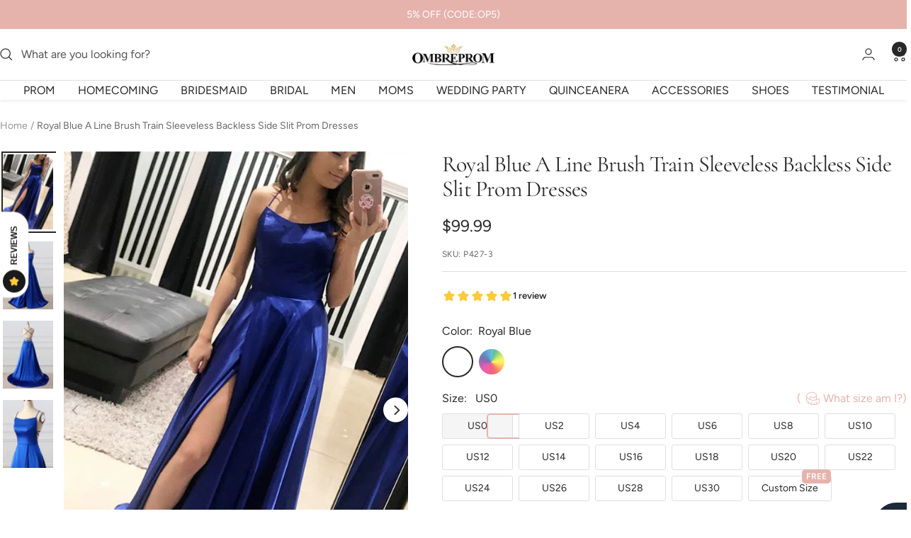

--- FILE ---
content_type: text/html; charset=utf-8
request_url: https://www.ombreprom.com/products/royal-blue-a-line-brush-train-sleeveless-backless-side-slit-prom-dress-party-dress-p427
body_size: 47089
content:
<!doctype html><html class="no-js" lang="en" dir="ltr">
  <head>
    <!-- Google tag (gtag.js) -->
<script async src="https://www.googletagmanager.com/gtag/js?id=AW-17875486931"></script>
<script>
  window.dataLayer = window.dataLayer || [];
  function gtag(){dataLayer.push(arguments);}
  gtag('js', new Date());

  gtag('config', 'AW-17875486931');
</script>
<script> 
 gtag('event', 'home', { 
 'send_to': 'AW-17875486931', 
   }); 
 </script> 
    <meta name="p:domain_verify" content="936cf9b529b89b59ed5da91cdf484c27"/>
    
    <meta charset="utf-8">
    <meta name="viewport" content="width=device-width, initial-scale=1.0, height=device-height, minimum-scale=1.0, maximum-scale=1.0">
    <meta name="theme-color" content="#ffffff">
    <script>
     window.uetq = window.uetq || [];
     window.uetq.push('event', '', {"revenue_value":1,"currency":"USD"});
</script>

    <title>Royal Blue A Line Brush Train Sleeveless Backless Side Slit Prom Dress</title><meta name="description" content="Royal Blue A Line Brush Train Sleeveless Backless Side Slit Prom Dresses is appropriate for any occasions. Come and pick your dreamy dress at Ombreprom!"><link rel="canonical" href="https://www.ombreprom.com/products/royal-blue-a-line-brush-train-sleeveless-backless-side-slit-prom-dress-party-dress-p427"><link rel="shortcut icon" href="//www.ombreprom.com/cdn/shop/files/ico_96x96.jpg?v=1614314022" type="image/png"><link rel="preconnect" href="https://cdn.shopify.com">
    <link rel="dns-prefetch" href="https://productreviews.shopifycdn.com">
    <link rel="dns-prefetch" href="https://www.google-analytics.com"><link rel="preconnect" href="https://fonts.shopifycdn.com" crossorigin><link rel="preload" as="style" href="//www.ombreprom.com/cdn/shop/t/24/assets/theme.css?v=75396649814105193701768578566">
    <link rel="preload" as="script" href="//www.ombreprom.com/cdn/shop/t/24/assets/vendor.js?v=32643890569905814191763272317">
    <link rel="preload" as="script" href="//www.ombreprom.com/cdn/shop/t/24/assets/theme.js?v=45779416088714645121763272317"><link rel="preload" as="fetch" href="/products/royal-blue-a-line-brush-train-sleeveless-backless-side-slit-prom-dress-party-dress-p427.js" crossorigin><link rel="preload" as="script" href="//www.ombreprom.com/cdn/shop/t/24/assets/flickity.js?v=176646718982628074891763272317"><meta property="og:type" content="product">
  <meta property="og:title" content="Royal Blue A Line Brush Train Sleeveless Backless Side Slit Prom Dresses">
  <meta property="product:price:amount" content="99.99">
  <meta property="product:price:currency" content="USD"><meta property="og:image" content="http://www.ombreprom.com/cdn/shop/products/1_4182381a-5f45-4ac2-a903-89a8b334e086.jpg?v=1526942348">
  <meta property="og:image:secure_url" content="https://www.ombreprom.com/cdn/shop/products/1_4182381a-5f45-4ac2-a903-89a8b334e086.jpg?v=1526942348">
  <meta property="og:image:width" content="600">
  <meta property="og:image:height" content="900"><meta property="og:description" content="Royal Blue A Line Brush Train Sleeveless Backless Side Slit Prom Dresses is appropriate for any occasions. Come and pick your dreamy dress at Ombreprom!"><meta property="og:url" content="https://www.ombreprom.com/products/royal-blue-a-line-brush-train-sleeveless-backless-side-slit-prom-dress-party-dress-p427">
<meta property="og:site_name" content="Ombreprom"><meta name="twitter:card" content="summary"><meta name="twitter:title" content="Royal Blue A Line Brush Train Sleeveless Backless Side Slit Prom Dresses">
  <meta name="twitter:description" content="

Hi friend, welcome to our store! Hope you can find your perfect dresses here. We accept both Credit card and Paypal payment.
As a professional dress supplier, we are trying hard to make every dress perfect. Retail and wholesale are also warmly welcomed.
Service email:ombreprom.service@gmail.com




Condition
Brand new, A-line style.
Length: Long
Fabric: Silk like Satin
Embellishment: None
Color: picture color, and all the colors on our Color Chart are available.
Size: Standard size, please refer to our Size Chart,
Custom size: Measure Method
Closure: Lace up back.
Lining: Boned and Fully Lined.
Packing: Delicate box package or plastic bags.
It usually take 7-25 working days to finish the dress,the shipping time is 3-15 days .
 
Return:
This is our Return Policy

"><meta name="twitter:image" content="https://www.ombreprom.com/cdn/shop/products/1_4182381a-5f45-4ac2-a903-89a8b334e086_1200x1200_crop_center.jpg?v=1526942348">
  <meta name="twitter:image:alt" content="Royal Blue A Line Brush Train Sleeveless Backless Side Slit Prom Dress,Party Dress">
    
  <script type="application/ld+json">
  {
    "@context": "https://schema.org",
    "@type": "Product",
    "productID": 118467952652,
    "offers": [{
          "@type": "Offer",
          "name": "Royal Blue",
          "availability":"https://schema.org/InStock",
          "price": 99.99,
          "priceCurrency": "USD",
          "priceValidUntil": "2026-01-30","sku": "P427-3",
          "url": "/products/royal-blue-a-line-brush-train-sleeveless-backless-side-slit-prom-dress-party-dress-p427?variant=1243729362956"
        },
{
          "@type": "Offer",
          "name": "Custom Color",
          "availability":"https://schema.org/InStock",
          "price": 99.99,
          "priceCurrency": "USD",
          "priceValidUntil": "2026-01-30","sku": "P427-13",
          "url": "/products/royal-blue-a-line-brush-train-sleeveless-backless-side-slit-prom-dress-party-dress-p427?variant=1243729690636"
        }
],"aggregateRating": {
        "@type": "AggregateRating",
        "ratingValue": "5.0",
        "reviewCount": "1",
        "worstRating": "1.0",
        "bestRating": "5.0"
      },"brand": {
      "@type": "Brand",
      "name": "Ombreprom"
    },
    "name": "Royal Blue A Line Brush Train Sleeveless Backless Side Slit Prom Dresses",
    "description": "\n\nHi friend, welcome to our store! Hope you can find your perfect dresses here. We accept both Credit card and Paypal payment.\nAs a professional dress supplier, we are trying hard to make every dress perfect. Retail and wholesale are also warmly welcomed.\nService email:ombreprom.service@gmail.com\n\n\n\n\nCondition\nBrand new, A-line style.\nLength: Long\nFabric: Silk like Satin\nEmbellishment: None\nColor: picture color, and all the colors on our Color Chart are available.\nSize: Standard size, please refer to our Size Chart,\nCustom size: Measure Method\nClosure: Lace up back.\nLining: Boned and Fully Lined.\nPacking: Delicate box package or plastic bags.\nIt usually take 7-25 working days to finish the dress,the shipping time is 3-15 days .\n \nReturn:\nThis is our Return Policy\n\n",
    "category": "Prom Dresses",
    "url": "/products/royal-blue-a-line-brush-train-sleeveless-backless-side-slit-prom-dress-party-dress-p427",
    "sku": "P427-3",
    "image": {
      "@type": "ImageObject",
      "url": "https://www.ombreprom.com/cdn/shop/products/1_4182381a-5f45-4ac2-a903-89a8b334e086.jpg?v=1526942348&width=1024",
      "image": "https://www.ombreprom.com/cdn/shop/products/1_4182381a-5f45-4ac2-a903-89a8b334e086.jpg?v=1526942348&width=1024",
      "name": "Royal Blue A Line Brush Train Sleeveless Backless Side Slit Prom Dress,Party Dress",
      "width": "1024",
      "height": "1024"
    }
  }
  </script>



  <script type="application/ld+json">
  {
    "@context": "https://schema.org",
    "@type": "BreadcrumbList",
  "itemListElement": [{
      "@type": "ListItem",
      "position": 1,
      "name": "Home",
      "item": "https://www.ombreprom.com"
    },{
          "@type": "ListItem",
          "position": 2,
          "name": "Royal Blue A Line Brush Train Sleeveless Backless Side Slit Prom Dresses",
          "item": "https://www.ombreprom.com/products/royal-blue-a-line-brush-train-sleeveless-backless-side-slit-prom-dress-party-dress-p427"
        }]
  }
  </script>


    <link rel="preload" href="//www.ombreprom.com/cdn/fonts/cormorant/cormorant_n4.bd66e8e0031690b46374315bd1c15a17a8dcd450.woff2" as="font" type="font/woff2" crossorigin><link rel="preload" href="//www.ombreprom.com/cdn/fonts/figtree/figtree_n4.3c0838aba1701047e60be6a99a1b0a40ce9b8419.woff2" as="font" type="font/woff2" crossorigin><style>
  /* Typography (heading) */
  @font-face {
  font-family: Cormorant;
  font-weight: 400;
  font-style: normal;
  font-display: swap;
  src: url("//www.ombreprom.com/cdn/fonts/cormorant/cormorant_n4.bd66e8e0031690b46374315bd1c15a17a8dcd450.woff2") format("woff2"),
       url("//www.ombreprom.com/cdn/fonts/cormorant/cormorant_n4.e5604516683cb4cc166c001f2ff5f387255e3b45.woff") format("woff");
}

@font-face {
  font-family: Cormorant;
  font-weight: 400;
  font-style: italic;
  font-display: swap;
  src: url("//www.ombreprom.com/cdn/fonts/cormorant/cormorant_i4.0b95f138bb9694e184a2ebaf079dd59cf448e2d3.woff2") format("woff2"),
       url("//www.ombreprom.com/cdn/fonts/cormorant/cormorant_i4.75684eb0a368d69688996f5f8e72c62747e6c249.woff") format("woff");
}

/* Typography (body) */
  @font-face {
  font-family: Figtree;
  font-weight: 400;
  font-style: normal;
  font-display: swap;
  src: url("//www.ombreprom.com/cdn/fonts/figtree/figtree_n4.3c0838aba1701047e60be6a99a1b0a40ce9b8419.woff2") format("woff2"),
       url("//www.ombreprom.com/cdn/fonts/figtree/figtree_n4.c0575d1db21fc3821f17fd6617d3dee552312137.woff") format("woff");
}

@font-face {
  font-family: Figtree;
  font-weight: 400;
  font-style: italic;
  font-display: swap;
  src: url("//www.ombreprom.com/cdn/fonts/figtree/figtree_i4.89f7a4275c064845c304a4cf8a4a586060656db2.woff2") format("woff2"),
       url("//www.ombreprom.com/cdn/fonts/figtree/figtree_i4.6f955aaaafc55a22ffc1f32ecf3756859a5ad3e2.woff") format("woff");
}

@font-face {
  font-family: Figtree;
  font-weight: 600;
  font-style: normal;
  font-display: swap;
  src: url("//www.ombreprom.com/cdn/fonts/figtree/figtree_n6.9d1ea52bb49a0a86cfd1b0383d00f83d3fcc14de.woff2") format("woff2"),
       url("//www.ombreprom.com/cdn/fonts/figtree/figtree_n6.f0fcdea525a0e47b2ae4ab645832a8e8a96d31d3.woff") format("woff");
}

@font-face {
  font-family: Figtree;
  font-weight: 600;
  font-style: italic;
  font-display: swap;
  src: url("//www.ombreprom.com/cdn/fonts/figtree/figtree_i6.702baae75738b446cfbed6ac0d60cab7b21e61ba.woff2") format("woff2"),
       url("//www.ombreprom.com/cdn/fonts/figtree/figtree_i6.6b8dc40d16c9905d29525156e284509f871ce8f9.woff") format("woff");
}

:root {--heading-color: 40, 40, 40;
    --text-color: 40, 40, 40;
    --background: 255, 255, 255;
    --secondary-background: 245, 245, 245;
    --border-color: 223, 223, 223;
    --border-color-darker: 169, 169, 169;
    --success-color: 46, 158, 123;
    --success-background: 213, 236, 229;
    --error-color: 222, 42, 42;
    --error-background: 253, 240, 240;
    --primary-button-background: 229, 179, 172;
    --primary-button-text-color: 255, 255, 255;
    --secondary-button-background: 243, 255, 52;
    --secondary-button-text-color: 40, 40, 40;
    --product-star-rating: 246, 164, 41;
    --product-on-sale-accent: 222, 42, 42;
    --product-sold-out-accent: 111, 113, 155;
    --product-custom-label-background: 64, 93, 230;
    --product-custom-label-text-color: 255, 255, 255;
    --product-custom-label-2-background: 243, 255, 52;
    --product-custom-label-2-text-color: 0, 0, 0;
    --product-low-stock-text-color: 222, 42, 42;
    --product-in-stock-text-color: 46, 158, 123;
    --loading-bar-background: 40, 40, 40;

    /* We duplicate some "base" colors as root colors, which is useful to use on drawer elements or popover without. Those should not be overridden to avoid issues */
    --root-heading-color: 40, 40, 40;
    --root-text-color: 40, 40, 40;
    --root-background: 255, 255, 255;
    --root-border-color: 223, 223, 223;
    --root-primary-button-background: 229, 179, 172;
    --root-primary-button-text-color: 255, 255, 255;

    --base-font-size: 16px;
    --heading-font-family: Cormorant, serif;
    --heading-font-weight: 400;
    --heading-font-style: normal;
    --heading-text-transform: normal;
    --text-font-family: Figtree, sans-serif;
    --text-font-weight: 400;
    --text-font-style: normal;
    --text-font-bold-weight: 600;

    /* Typography (font size) */
    --heading-xxsmall-font-size: 10px;
    --heading-xsmall-font-size: 10px;
    --heading-small-font-size: 11px;
    --heading-large-font-size: 32px;
    --heading-h1-font-size: 32px;
    --heading-h2-font-size: 28px;
    --heading-h3-font-size: 26px;
    --heading-h4-font-size: 22px;
    --heading-h5-font-size: 18px;
    --heading-h6-font-size: 16px;

    /* Control the look and feel of the theme by changing radius of various elements */
    --button-border-radius: 30px;
    --block-border-radius: 0px;
    --block-border-radius-reduced: 0px;
    --color-swatch-border-radius: 100%;

    /* Button size */
    --button-height: 48px;
    --button-small-height: 40px;

    /* Form related */
    --form-input-field-height: 48px;
    --form-input-gap: 16px;
    --form-submit-margin: 24px;

    /* Product listing related variables */
    --product-list-block-spacing: 32px;

    /* Video related */
    --play-button-background: 255, 255, 255;
    --play-button-arrow: 40, 40, 40;

    /* RTL support */
    --transform-logical-flip: 1;
    --transform-origin-start: left;
    --transform-origin-end: right;

    /* Other */
    --zoom-cursor-svg-url: url(//www.ombreprom.com/cdn/shop/t/24/assets/zoom-cursor.svg?v=136775695256070090141763272317);
    --arrow-right-svg-url: url(//www.ombreprom.com/cdn/shop/t/24/assets/arrow-right.svg?v=144367008792694446971763272317);
    --arrow-left-svg-url: url(//www.ombreprom.com/cdn/shop/t/24/assets/arrow-left.svg?v=71618988802776696341763272317);

    /* Some useful variables that we can reuse in our CSS. Some explanation are needed for some of them:
       - container-max-width-minus-gutters: represents the container max width without the edge gutters
       - container-outer-width: considering the screen width, represent all the space outside the container
       - container-outer-margin: same as container-outer-width but get set to 0 inside a container
       - container-inner-width: the effective space inside the container (minus gutters)
       - grid-column-width: represents the width of a single column of the grid
       - vertical-breather: this is a variable that defines the global "spacing" between sections, and inside the section
                            to create some "breath" and minimum spacing
     */
    --container-max-width: 1600px;
    --container-gutter: 12px;
    --container-max-width-minus-gutters: calc(var(--container-max-width) - (var(--container-gutter)) * 2);
    --container-outer-width: max(calc((100vw - var(--container-max-width-minus-gutters)) / 2), var(--container-gutter));
    --container-outer-margin: var(--container-outer-width);
    --container-inner-width: calc(100vw - var(--container-outer-width) * 2);

    --grid-column-count: 10;
    --grid-gap: 24px;
    --grid-column-width: calc((100vw - var(--container-outer-width) * 2 - var(--grid-gap) * (var(--grid-column-count) - 1)) / var(--grid-column-count));

    --vertical-breather: 48px;
    --vertical-breather-tight: 48px;

    /* Shopify related variables */
    --payment-terms-background-color: #ffffff;
  }

  @media screen and (min-width: 741px) {
    :root {
      --container-gutter: 40px;
      --grid-column-count: 20;
      --vertical-breather: 64px;
      --vertical-breather-tight: 64px;

      /* Typography (font size) */
      --heading-xsmall-font-size: 11px;
      --heading-small-font-size: 12px;
      --heading-large-font-size: 48px;
      --heading-h1-font-size: 48px;
      --heading-h2-font-size: 36px;
      --heading-h3-font-size: 30px;
      --heading-h4-font-size: 22px;
      --heading-h5-font-size: 18px;
      --heading-h6-font-size: 16px;

      /* Form related */
      --form-input-field-height: 52px;
      --form-submit-margin: 32px;

      /* Button size */
      --button-height: 52px;
      --button-small-height: 44px;
    }
  }

  @media screen and (min-width: 1200px) {
    :root {
      --vertical-breather: 80px;
      --vertical-breather-tight: 64px;
      --product-list-block-spacing: 48px;

      /* Typography */
      --heading-large-font-size: 58px;
      --heading-h1-font-size: 50px;
      --heading-h2-font-size: 44px;
      --heading-h3-font-size: 32px;
      --heading-h4-font-size: 26px;
      --heading-h5-font-size: 22px;
      --heading-h6-font-size: 16px;
    }
  }

  @media screen and (min-width: 1600px) {
    :root {
      --vertical-breather: 90px;
      --vertical-breather-tight: 64px;
    }
  }
</style>
    <script>
  // This allows to expose several variables to the global scope, to be used in scripts
  window.themeVariables = {
    settings: {
      direction: "ltr",
      pageType: "product",
      cartCount: 0,
      moneyFormat: "\u003cspan class=money\u003e${{amount}}\u003c\/span\u003e",
      moneyWithCurrencyFormat: "\u003cspan class=money\u003e${{amount}} USD\u003c\/span\u003e",
      showVendor: false,
      discountMode: "percentage",
      currencyCodeEnabled: false,
      cartType: "drawer",
      cartCurrency: "USD",
      mobileZoomFactor: 2.5
    },

    routes: {
      host: "www.ombreprom.com",
      rootUrl: "\/",
      rootUrlWithoutSlash: '',
      cartUrl: "\/cart",
      cartAddUrl: "\/cart\/add",
      cartChangeUrl: "\/cart\/change",
      searchUrl: "\/search",
      predictiveSearchUrl: "\/search\/suggest",
      productRecommendationsUrl: "\/recommendations\/products"
    },

    strings: {
      accessibilityDelete: "Delete",
      accessibilityClose: "Close",
      collectionSoldOut: "Sold out",
      collectionDiscount: "Save @savings@",
      productSalePrice: "Sale price",
      productRegularPrice: "Regular price",
      productFormUnavailable: "Unavailable",
      productFormSoldOut: "Sold out",
      productFormPreOrder: "Pre-order",
      productFormAddToCart: "Add to cart",
      searchNoResults: "No results could be found.",
      searchNewSearch: "New search",
      searchProducts: "Products",
      searchArticles: "Journal",
      searchPages: "Pages",
      searchCollections: "Collections",
      cartViewCart: "View cart",
      cartItemAdded: "Item added to your cart!",
      cartItemAddedShort: "Added to your cart!",
      cartAddOrderNote: "Add order note",
      cartEditOrderNote: "Edit order note",
      shippingEstimatorNoResults: "Sorry, we do not ship to your address.",
      shippingEstimatorOneResult: "There is one shipping rate for your address:",
      shippingEstimatorMultipleResults: "There are several shipping rates for your address:",
      shippingEstimatorError: "One or more error occurred while retrieving shipping rates:"
    },

    libs: {
      flickity: "\/\/www.ombreprom.com\/cdn\/shop\/t\/24\/assets\/flickity.js?v=176646718982628074891763272317",
      photoswipe: "\/\/www.ombreprom.com\/cdn\/shop\/t\/24\/assets\/photoswipe.js?v=132268647426145925301763272317",
      qrCode: "\/\/www.ombreprom.com\/cdn\/shopifycloud\/storefront\/assets\/themes_support\/vendor\/qrcode-3f2b403b.js"
    },

    breakpoints: {
      phone: 'screen and (max-width: 740px)',
      tablet: 'screen and (min-width: 741px) and (max-width: 999px)',
      tabletAndUp: 'screen and (min-width: 741px)',
      pocket: 'screen and (max-width: 999px)',
      lap: 'screen and (min-width: 1000px) and (max-width: 1199px)',
      lapAndUp: 'screen and (min-width: 1000px)',
      desktop: 'screen and (min-width: 1200px)',
      wide: 'screen and (min-width: 1400px)'
    }
  };

  window.addEventListener('pageshow', async () => {
    const cartContent = await (await fetch(`${window.themeVariables.routes.cartUrl}.js`, {cache: 'reload'})).json();
    document.documentElement.dispatchEvent(new CustomEvent('cart:refresh', {detail: {cart: cartContent}}));
  });

  if ('noModule' in HTMLScriptElement.prototype) {
    // Old browsers (like IE) that does not support module will be considered as if not executing JS at all
    document.documentElement.className = document.documentElement.className.replace('no-js', 'js');

    requestAnimationFrame(() => {
      const viewportHeight = (window.visualViewport ? window.visualViewport.height : document.documentElement.clientHeight);
      document.documentElement.style.setProperty('--window-height',viewportHeight + 'px');
    });
  }// We save the product ID in local storage to be eventually used for recently viewed section
    try {
      const items = JSON.parse(localStorage.getItem('theme:recently-viewed-products') || '[]');

      // We check if the current product already exists, and if it does not, we add it at the start
      if (!items.includes(118467952652)) {
        items.unshift(118467952652);
      }

      localStorage.setItem('theme:recently-viewed-products', JSON.stringify(items.slice(0, 20)));
    } catch (e) {
      // Safari in private mode does not allow setting item, we silently fail
    }</script>

    <link rel="stylesheet" href="//www.ombreprom.com/cdn/shop/t/24/assets/theme.css?v=75396649814105193701768578566">
    
    <link href="//www.ombreprom.com/cdn/shop/t/24/assets/product-style.css?v=132220442398937722471768313521" rel="stylesheet" type="text/css" media="all" />
    
    <script src="//www.ombreprom.com/cdn/shop/t/24/assets/vendor.js?v=32643890569905814191763272317" defer></script>
    <script src="//www.ombreprom.com/cdn/shop/t/24/assets/theme.js?v=45779416088714645121763272317" defer></script>
    <script src="//www.ombreprom.com/cdn/shop/t/24/assets/custom.js?v=140584651134958776981763272317" defer></script>

    
  <script src="//www.ombreprom.com/cdn/shop/t/24/assets/flickity.pkgd.min.js?v=150127477227704026021763272317" ></script>
    
    <script>window.performance && window.performance.mark && window.performance.mark('shopify.content_for_header.start');</script><meta id="shopify-digital-wallet" name="shopify-digital-wallet" content="/16994441/digital_wallets/dialog">
<meta name="shopify-checkout-api-token" content="31adab473162e453b49000b735436ae5">
<meta id="in-context-paypal-metadata" data-shop-id="16994441" data-venmo-supported="false" data-environment="production" data-locale="en_US" data-paypal-v4="true" data-currency="USD">
<link rel="alternate" hreflang="x-default" href="https://www.ombreprom.com/products/royal-blue-a-line-brush-train-sleeveless-backless-side-slit-prom-dress-party-dress-p427">
<link rel="alternate" hreflang="en" href="https://www.ombreprom.com/products/royal-blue-a-line-brush-train-sleeveless-backless-side-slit-prom-dress-party-dress-p427">
<link rel="alternate" hreflang="en-CA" href="https://www.ombreprom.com/en-ca/products/royal-blue-a-line-brush-train-sleeveless-backless-side-slit-prom-dress-party-dress-p427">
<link rel="alternate" hreflang="en-GB" href="https://www.ombreprom.com/en-gb/products/royal-blue-a-line-brush-train-sleeveless-backless-side-slit-prom-dress-party-dress-p427">
<link rel="alternate" type="application/json+oembed" href="https://www.ombreprom.com/products/royal-blue-a-line-brush-train-sleeveless-backless-side-slit-prom-dress-party-dress-p427.oembed">
<script async="async" src="/checkouts/internal/preloads.js?locale=en-US"></script>
<script id="shopify-features" type="application/json">{"accessToken":"31adab473162e453b49000b735436ae5","betas":["rich-media-storefront-analytics"],"domain":"www.ombreprom.com","predictiveSearch":true,"shopId":16994441,"locale":"en"}</script>
<script>var Shopify = Shopify || {};
Shopify.shop = "carashop.myshopify.com";
Shopify.locale = "en";
Shopify.currency = {"active":"USD","rate":"1.0"};
Shopify.country = "US";
Shopify.theme = {"name":"Ombreprom 2025 颜色组合版本","id":128247529552,"schema_name":"Cicinia","schema_version":"3.1.0","theme_store_id":null,"role":"main"};
Shopify.theme.handle = "null";
Shopify.theme.style = {"id":null,"handle":null};
Shopify.cdnHost = "www.ombreprom.com/cdn";
Shopify.routes = Shopify.routes || {};
Shopify.routes.root = "/";</script>
<script type="module">!function(o){(o.Shopify=o.Shopify||{}).modules=!0}(window);</script>
<script>!function(o){function n(){var o=[];function n(){o.push(Array.prototype.slice.apply(arguments))}return n.q=o,n}var t=o.Shopify=o.Shopify||{};t.loadFeatures=n(),t.autoloadFeatures=n()}(window);</script>
<script id="shop-js-analytics" type="application/json">{"pageType":"product"}</script>
<script defer="defer" async type="module" src="//www.ombreprom.com/cdn/shopifycloud/shop-js/modules/v2/client.init-shop-cart-sync_BApSsMSl.en.esm.js"></script>
<script defer="defer" async type="module" src="//www.ombreprom.com/cdn/shopifycloud/shop-js/modules/v2/chunk.common_CBoos6YZ.esm.js"></script>
<script type="module">
  await import("//www.ombreprom.com/cdn/shopifycloud/shop-js/modules/v2/client.init-shop-cart-sync_BApSsMSl.en.esm.js");
await import("//www.ombreprom.com/cdn/shopifycloud/shop-js/modules/v2/chunk.common_CBoos6YZ.esm.js");

  window.Shopify.SignInWithShop?.initShopCartSync?.({"fedCMEnabled":true,"windoidEnabled":true});

</script>
<script>(function() {
  var isLoaded = false;
  function asyncLoad() {
    if (isLoaded) return;
    isLoaded = true;
    var urls = ["\/\/code.tidio.co\/chtmrzhmry8mzxdohus3z4r6y3illsig.js?shop=carashop.myshopify.com","https:\/\/img0.socialshopwave.com\/ssw-empty.js?shop=carashop.myshopify.com"];
    for (var i = 0; i < urls.length; i++) {
      var s = document.createElement('script');
      s.type = 'text/javascript';
      s.async = true;
      s.src = urls[i];
      var x = document.getElementsByTagName('script')[0];
      x.parentNode.insertBefore(s, x);
    }
  };
  if(window.attachEvent) {
    window.attachEvent('onload', asyncLoad);
  } else {
    window.addEventListener('load', asyncLoad, false);
  }
})();</script>
<script id="__st">var __st={"a":16994441,"offset":28800,"reqid":"2cfae5c6-90e7-4cf1-950a-9584bc467ec3-1768916599","pageurl":"www.ombreprom.com\/products\/royal-blue-a-line-brush-train-sleeveless-backless-side-slit-prom-dress-party-dress-p427","u":"0082a73be7da","p":"product","rtyp":"product","rid":118467952652};</script>
<script>window.ShopifyPaypalV4VisibilityTracking = true;</script>
<script id="captcha-bootstrap">!function(){'use strict';const t='contact',e='account',n='new_comment',o=[[t,t],['blogs',n],['comments',n],[t,'customer']],c=[[e,'customer_login'],[e,'guest_login'],[e,'recover_customer_password'],[e,'create_customer']],r=t=>t.map((([t,e])=>`form[action*='/${t}']:not([data-nocaptcha='true']) input[name='form_type'][value='${e}']`)).join(','),a=t=>()=>t?[...document.querySelectorAll(t)].map((t=>t.form)):[];function s(){const t=[...o],e=r(t);return a(e)}const i='password',u='form_key',d=['recaptcha-v3-token','g-recaptcha-response','h-captcha-response',i],f=()=>{try{return window.sessionStorage}catch{return}},m='__shopify_v',_=t=>t.elements[u];function p(t,e,n=!1){try{const o=window.sessionStorage,c=JSON.parse(o.getItem(e)),{data:r}=function(t){const{data:e,action:n}=t;return t[m]||n?{data:e,action:n}:{data:t,action:n}}(c);for(const[e,n]of Object.entries(r))t.elements[e]&&(t.elements[e].value=n);n&&o.removeItem(e)}catch(o){console.error('form repopulation failed',{error:o})}}const l='form_type',E='cptcha';function T(t){t.dataset[E]=!0}const w=window,h=w.document,L='Shopify',v='ce_forms',y='captcha';let A=!1;((t,e)=>{const n=(g='f06e6c50-85a8-45c8-87d0-21a2b65856fe',I='https://cdn.shopify.com/shopifycloud/storefront-forms-hcaptcha/ce_storefront_forms_captcha_hcaptcha.v1.5.2.iife.js',D={infoText:'Protected by hCaptcha',privacyText:'Privacy',termsText:'Terms'},(t,e,n)=>{const o=w[L][v],c=o.bindForm;if(c)return c(t,g,e,D).then(n);var r;o.q.push([[t,g,e,D],n]),r=I,A||(h.body.append(Object.assign(h.createElement('script'),{id:'captcha-provider',async:!0,src:r})),A=!0)});var g,I,D;w[L]=w[L]||{},w[L][v]=w[L][v]||{},w[L][v].q=[],w[L][y]=w[L][y]||{},w[L][y].protect=function(t,e){n(t,void 0,e),T(t)},Object.freeze(w[L][y]),function(t,e,n,w,h,L){const[v,y,A,g]=function(t,e,n){const i=e?o:[],u=t?c:[],d=[...i,...u],f=r(d),m=r(i),_=r(d.filter((([t,e])=>n.includes(e))));return[a(f),a(m),a(_),s()]}(w,h,L),I=t=>{const e=t.target;return e instanceof HTMLFormElement?e:e&&e.form},D=t=>v().includes(t);t.addEventListener('submit',(t=>{const e=I(t);if(!e)return;const n=D(e)&&!e.dataset.hcaptchaBound&&!e.dataset.recaptchaBound,o=_(e),c=g().includes(e)&&(!o||!o.value);(n||c)&&t.preventDefault(),c&&!n&&(function(t){try{if(!f())return;!function(t){const e=f();if(!e)return;const n=_(t);if(!n)return;const o=n.value;o&&e.removeItem(o)}(t);const e=Array.from(Array(32),(()=>Math.random().toString(36)[2])).join('');!function(t,e){_(t)||t.append(Object.assign(document.createElement('input'),{type:'hidden',name:u})),t.elements[u].value=e}(t,e),function(t,e){const n=f();if(!n)return;const o=[...t.querySelectorAll(`input[type='${i}']`)].map((({name:t})=>t)),c=[...d,...o],r={};for(const[a,s]of new FormData(t).entries())c.includes(a)||(r[a]=s);n.setItem(e,JSON.stringify({[m]:1,action:t.action,data:r}))}(t,e)}catch(e){console.error('failed to persist form',e)}}(e),e.submit())}));const S=(t,e)=>{t&&!t.dataset[E]&&(n(t,e.some((e=>e===t))),T(t))};for(const o of['focusin','change'])t.addEventListener(o,(t=>{const e=I(t);D(e)&&S(e,y())}));const B=e.get('form_key'),M=e.get(l),P=B&&M;t.addEventListener('DOMContentLoaded',(()=>{const t=y();if(P)for(const e of t)e.elements[l].value===M&&p(e,B);[...new Set([...A(),...v().filter((t=>'true'===t.dataset.shopifyCaptcha))])].forEach((e=>S(e,t)))}))}(h,new URLSearchParams(w.location.search),n,t,e,['guest_login'])})(!0,!0)}();</script>
<script integrity="sha256-4kQ18oKyAcykRKYeNunJcIwy7WH5gtpwJnB7kiuLZ1E=" data-source-attribution="shopify.loadfeatures" defer="defer" src="//www.ombreprom.com/cdn/shopifycloud/storefront/assets/storefront/load_feature-a0a9edcb.js" crossorigin="anonymous"></script>
<script data-source-attribution="shopify.dynamic_checkout.dynamic.init">var Shopify=Shopify||{};Shopify.PaymentButton=Shopify.PaymentButton||{isStorefrontPortableWallets:!0,init:function(){window.Shopify.PaymentButton.init=function(){};var t=document.createElement("script");t.src="https://www.ombreprom.com/cdn/shopifycloud/portable-wallets/latest/portable-wallets.en.js",t.type="module",document.head.appendChild(t)}};
</script>
<script data-source-attribution="shopify.dynamic_checkout.buyer_consent">
  function portableWalletsHideBuyerConsent(e){var t=document.getElementById("shopify-buyer-consent"),n=document.getElementById("shopify-subscription-policy-button");t&&n&&(t.classList.add("hidden"),t.setAttribute("aria-hidden","true"),n.removeEventListener("click",e))}function portableWalletsShowBuyerConsent(e){var t=document.getElementById("shopify-buyer-consent"),n=document.getElementById("shopify-subscription-policy-button");t&&n&&(t.classList.remove("hidden"),t.removeAttribute("aria-hidden"),n.addEventListener("click",e))}window.Shopify?.PaymentButton&&(window.Shopify.PaymentButton.hideBuyerConsent=portableWalletsHideBuyerConsent,window.Shopify.PaymentButton.showBuyerConsent=portableWalletsShowBuyerConsent);
</script>
<script>
  function portableWalletsCleanup(e){e&&e.src&&console.error("Failed to load portable wallets script "+e.src);var t=document.querySelectorAll("shopify-accelerated-checkout .shopify-payment-button__skeleton, shopify-accelerated-checkout-cart .wallet-cart-button__skeleton"),e=document.getElementById("shopify-buyer-consent");for(let e=0;e<t.length;e++)t[e].remove();e&&e.remove()}function portableWalletsNotLoadedAsModule(e){e instanceof ErrorEvent&&"string"==typeof e.message&&e.message.includes("import.meta")&&"string"==typeof e.filename&&e.filename.includes("portable-wallets")&&(window.removeEventListener("error",portableWalletsNotLoadedAsModule),window.Shopify.PaymentButton.failedToLoad=e,"loading"===document.readyState?document.addEventListener("DOMContentLoaded",window.Shopify.PaymentButton.init):window.Shopify.PaymentButton.init())}window.addEventListener("error",portableWalletsNotLoadedAsModule);
</script>

<script type="module" src="https://www.ombreprom.com/cdn/shopifycloud/portable-wallets/latest/portable-wallets.en.js" onError="portableWalletsCleanup(this)" crossorigin="anonymous"></script>
<script nomodule>
  document.addEventListener("DOMContentLoaded", portableWalletsCleanup);
</script>

<link id="shopify-accelerated-checkout-styles" rel="stylesheet" media="screen" href="https://www.ombreprom.com/cdn/shopifycloud/portable-wallets/latest/accelerated-checkout-backwards-compat.css" crossorigin="anonymous">
<style id="shopify-accelerated-checkout-cart">
        #shopify-buyer-consent {
  margin-top: 1em;
  display: inline-block;
  width: 100%;
}

#shopify-buyer-consent.hidden {
  display: none;
}

#shopify-subscription-policy-button {
  background: none;
  border: none;
  padding: 0;
  text-decoration: underline;
  font-size: inherit;
  cursor: pointer;
}

#shopify-subscription-policy-button::before {
  box-shadow: none;
}

      </style>

<script>window.performance && window.performance.mark && window.performance.mark('shopify.content_for_header.end');</script>
  <!-- BEGIN app block: shopify://apps/simprosys-google-shopping-feed/blocks/core_settings_block/1f0b859e-9fa6-4007-97e8-4513aff5ff3b --><!-- BEGIN: GSF App Core Tags & Scripts by Simprosys Google Shopping Feed -->

    <!-- BEGIN app snippet: gsf_verification_code -->


    <meta name="p:domain_verify" content="936cf9b529b89b59ed5da91cdf484c27" />

<!-- END app snippet -->









<!-- END: GSF App Core Tags & Scripts by Simprosys Google Shopping Feed -->
<!-- END app block --><link href="https://monorail-edge.shopifysvc.com" rel="dns-prefetch">
<script>(function(){if ("sendBeacon" in navigator && "performance" in window) {try {var session_token_from_headers = performance.getEntriesByType('navigation')[0].serverTiming.find(x => x.name == '_s').description;} catch {var session_token_from_headers = undefined;}var session_cookie_matches = document.cookie.match(/_shopify_s=([^;]*)/);var session_token_from_cookie = session_cookie_matches && session_cookie_matches.length === 2 ? session_cookie_matches[1] : "";var session_token = session_token_from_headers || session_token_from_cookie || "";function handle_abandonment_event(e) {var entries = performance.getEntries().filter(function(entry) {return /monorail-edge.shopifysvc.com/.test(entry.name);});if (!window.abandonment_tracked && entries.length === 0) {window.abandonment_tracked = true;var currentMs = Date.now();var navigation_start = performance.timing.navigationStart;var payload = {shop_id: 16994441,url: window.location.href,navigation_start,duration: currentMs - navigation_start,session_token,page_type: "product"};window.navigator.sendBeacon("https://monorail-edge.shopifysvc.com/v1/produce", JSON.stringify({schema_id: "online_store_buyer_site_abandonment/1.1",payload: payload,metadata: {event_created_at_ms: currentMs,event_sent_at_ms: currentMs}}));}}window.addEventListener('pagehide', handle_abandonment_event);}}());</script>
<script id="web-pixels-manager-setup">(function e(e,d,r,n,o){if(void 0===o&&(o={}),!Boolean(null===(a=null===(i=window.Shopify)||void 0===i?void 0:i.analytics)||void 0===a?void 0:a.replayQueue)){var i,a;window.Shopify=window.Shopify||{};var t=window.Shopify;t.analytics=t.analytics||{};var s=t.analytics;s.replayQueue=[],s.publish=function(e,d,r){return s.replayQueue.push([e,d,r]),!0};try{self.performance.mark("wpm:start")}catch(e){}var l=function(){var e={modern:/Edge?\/(1{2}[4-9]|1[2-9]\d|[2-9]\d{2}|\d{4,})\.\d+(\.\d+|)|Firefox\/(1{2}[4-9]|1[2-9]\d|[2-9]\d{2}|\d{4,})\.\d+(\.\d+|)|Chrom(ium|e)\/(9{2}|\d{3,})\.\d+(\.\d+|)|(Maci|X1{2}).+ Version\/(15\.\d+|(1[6-9]|[2-9]\d|\d{3,})\.\d+)([,.]\d+|)( \(\w+\)|)( Mobile\/\w+|) Safari\/|Chrome.+OPR\/(9{2}|\d{3,})\.\d+\.\d+|(CPU[ +]OS|iPhone[ +]OS|CPU[ +]iPhone|CPU IPhone OS|CPU iPad OS)[ +]+(15[._]\d+|(1[6-9]|[2-9]\d|\d{3,})[._]\d+)([._]\d+|)|Android:?[ /-](13[3-9]|1[4-9]\d|[2-9]\d{2}|\d{4,})(\.\d+|)(\.\d+|)|Android.+Firefox\/(13[5-9]|1[4-9]\d|[2-9]\d{2}|\d{4,})\.\d+(\.\d+|)|Android.+Chrom(ium|e)\/(13[3-9]|1[4-9]\d|[2-9]\d{2}|\d{4,})\.\d+(\.\d+|)|SamsungBrowser\/([2-9]\d|\d{3,})\.\d+/,legacy:/Edge?\/(1[6-9]|[2-9]\d|\d{3,})\.\d+(\.\d+|)|Firefox\/(5[4-9]|[6-9]\d|\d{3,})\.\d+(\.\d+|)|Chrom(ium|e)\/(5[1-9]|[6-9]\d|\d{3,})\.\d+(\.\d+|)([\d.]+$|.*Safari\/(?![\d.]+ Edge\/[\d.]+$))|(Maci|X1{2}).+ Version\/(10\.\d+|(1[1-9]|[2-9]\d|\d{3,})\.\d+)([,.]\d+|)( \(\w+\)|)( Mobile\/\w+|) Safari\/|Chrome.+OPR\/(3[89]|[4-9]\d|\d{3,})\.\d+\.\d+|(CPU[ +]OS|iPhone[ +]OS|CPU[ +]iPhone|CPU IPhone OS|CPU iPad OS)[ +]+(10[._]\d+|(1[1-9]|[2-9]\d|\d{3,})[._]\d+)([._]\d+|)|Android:?[ /-](13[3-9]|1[4-9]\d|[2-9]\d{2}|\d{4,})(\.\d+|)(\.\d+|)|Mobile Safari.+OPR\/([89]\d|\d{3,})\.\d+\.\d+|Android.+Firefox\/(13[5-9]|1[4-9]\d|[2-9]\d{2}|\d{4,})\.\d+(\.\d+|)|Android.+Chrom(ium|e)\/(13[3-9]|1[4-9]\d|[2-9]\d{2}|\d{4,})\.\d+(\.\d+|)|Android.+(UC? ?Browser|UCWEB|U3)[ /]?(15\.([5-9]|\d{2,})|(1[6-9]|[2-9]\d|\d{3,})\.\d+)\.\d+|SamsungBrowser\/(5\.\d+|([6-9]|\d{2,})\.\d+)|Android.+MQ{2}Browser\/(14(\.(9|\d{2,})|)|(1[5-9]|[2-9]\d|\d{3,})(\.\d+|))(\.\d+|)|K[Aa][Ii]OS\/(3\.\d+|([4-9]|\d{2,})\.\d+)(\.\d+|)/},d=e.modern,r=e.legacy,n=navigator.userAgent;return n.match(d)?"modern":n.match(r)?"legacy":"unknown"}(),u="modern"===l?"modern":"legacy",c=(null!=n?n:{modern:"",legacy:""})[u],f=function(e){return[e.baseUrl,"/wpm","/b",e.hashVersion,"modern"===e.buildTarget?"m":"l",".js"].join("")}({baseUrl:d,hashVersion:r,buildTarget:u}),m=function(e){var d=e.version,r=e.bundleTarget,n=e.surface,o=e.pageUrl,i=e.monorailEndpoint;return{emit:function(e){var a=e.status,t=e.errorMsg,s=(new Date).getTime(),l=JSON.stringify({metadata:{event_sent_at_ms:s},events:[{schema_id:"web_pixels_manager_load/3.1",payload:{version:d,bundle_target:r,page_url:o,status:a,surface:n,error_msg:t},metadata:{event_created_at_ms:s}}]});if(!i)return console&&console.warn&&console.warn("[Web Pixels Manager] No Monorail endpoint provided, skipping logging."),!1;try{return self.navigator.sendBeacon.bind(self.navigator)(i,l)}catch(e){}var u=new XMLHttpRequest;try{return u.open("POST",i,!0),u.setRequestHeader("Content-Type","text/plain"),u.send(l),!0}catch(e){return console&&console.warn&&console.warn("[Web Pixels Manager] Got an unhandled error while logging to Monorail."),!1}}}}({version:r,bundleTarget:l,surface:e.surface,pageUrl:self.location.href,monorailEndpoint:e.monorailEndpoint});try{o.browserTarget=l,function(e){var d=e.src,r=e.async,n=void 0===r||r,o=e.onload,i=e.onerror,a=e.sri,t=e.scriptDataAttributes,s=void 0===t?{}:t,l=document.createElement("script"),u=document.querySelector("head"),c=document.querySelector("body");if(l.async=n,l.src=d,a&&(l.integrity=a,l.crossOrigin="anonymous"),s)for(var f in s)if(Object.prototype.hasOwnProperty.call(s,f))try{l.dataset[f]=s[f]}catch(e){}if(o&&l.addEventListener("load",o),i&&l.addEventListener("error",i),u)u.appendChild(l);else{if(!c)throw new Error("Did not find a head or body element to append the script");c.appendChild(l)}}({src:f,async:!0,onload:function(){if(!function(){var e,d;return Boolean(null===(d=null===(e=window.Shopify)||void 0===e?void 0:e.analytics)||void 0===d?void 0:d.initialized)}()){var d=window.webPixelsManager.init(e)||void 0;if(d){var r=window.Shopify.analytics;r.replayQueue.forEach((function(e){var r=e[0],n=e[1],o=e[2];d.publishCustomEvent(r,n,o)})),r.replayQueue=[],r.publish=d.publishCustomEvent,r.visitor=d.visitor,r.initialized=!0}}},onerror:function(){return m.emit({status:"failed",errorMsg:"".concat(f," has failed to load")})},sri:function(e){var d=/^sha384-[A-Za-z0-9+/=]+$/;return"string"==typeof e&&d.test(e)}(c)?c:"",scriptDataAttributes:o}),m.emit({status:"loading"})}catch(e){m.emit({status:"failed",errorMsg:(null==e?void 0:e.message)||"Unknown error"})}}})({shopId: 16994441,storefrontBaseUrl: "https://www.ombreprom.com",extensionsBaseUrl: "https://extensions.shopifycdn.com/cdn/shopifycloud/web-pixels-manager",monorailEndpoint: "https://monorail-edge.shopifysvc.com/unstable/produce_batch",surface: "storefront-renderer",enabledBetaFlags: ["2dca8a86"],webPixelsConfigList: [{"id":"781189200","configuration":"{\"config\":\"{\\\"google_tag_ids\\\":[\\\"G-R884CWE422\\\",\\\"AW-17875486931\\\",\\\"AW-760688302\\\"],\\\"target_country\\\":\\\"ZZ\\\",\\\"gtag_events\\\":[{\\\"type\\\":\\\"begin_checkout\\\",\\\"action_label\\\":[\\\"G-R884CWE422\\\",\\\"AW-17875486931\\\/MzdCCMSw1eUbENOR2ctC\\\",\\\"AW-760688302\\\"]},{\\\"type\\\":\\\"search\\\",\\\"action_label\\\":[\\\"G-R884CWE422\\\",\\\"AW-17875486931\\\/5V-FCNCw1eUbENOR2ctC\\\",\\\"AW-760688302\\\"]},{\\\"type\\\":\\\"view_item\\\",\\\"action_label\\\":[\\\"G-R884CWE422\\\",\\\"AW-17875486931\\\/-C-5CM2w1eUbENOR2ctC\\\",\\\"AW-760688302\\\"]},{\\\"type\\\":\\\"purchase\\\",\\\"action_label\\\":[\\\"G-R884CWE422\\\",\\\"AW-17875486931\\\/kxn7CMGw1eUbENOR2ctC\\\",\\\"AW-760688302\\\"]},{\\\"type\\\":\\\"page_view\\\",\\\"action_label\\\":[\\\"G-R884CWE422\\\",\\\"AW-17875486931\\\/VQZwCMqw1eUbENOR2ctC\\\",\\\"AW-760688302\\\"]},{\\\"type\\\":\\\"add_payment_info\\\",\\\"action_label\\\":[\\\"G-R884CWE422\\\",\\\"AW-17875486931\\\/IGWqCMTj4OUbENOR2ctC\\\",\\\"AW-760688302\\\"]},{\\\"type\\\":\\\"add_to_cart\\\",\\\"action_label\\\":[\\\"G-R884CWE422\\\",\\\"AW-17875486931\\\/KBwKCMew1eUbENOR2ctC\\\",\\\"AW-760688302\\\"]}],\\\"enable_monitoring_mode\\\":false}\"}","eventPayloadVersion":"v1","runtimeContext":"OPEN","scriptVersion":"b2a88bafab3e21179ed38636efcd8a93","type":"APP","apiClientId":1780363,"privacyPurposes":[],"dataSharingAdjustments":{"protectedCustomerApprovalScopes":["read_customer_address","read_customer_email","read_customer_name","read_customer_personal_data","read_customer_phone"]}},{"id":"695763024","configuration":"{\"tagID\":\"2614450569418\"}","eventPayloadVersion":"v1","runtimeContext":"STRICT","scriptVersion":"18031546ee651571ed29edbe71a3550b","type":"APP","apiClientId":3009811,"privacyPurposes":["ANALYTICS","MARKETING","SALE_OF_DATA"],"dataSharingAdjustments":{"protectedCustomerApprovalScopes":["read_customer_address","read_customer_email","read_customer_name","read_customer_personal_data","read_customer_phone"]}},{"id":"608272464","configuration":"{\"account_ID\":\"284150\",\"google_analytics_tracking_tag\":\"1\",\"measurement_id\":\"2\",\"api_secret\":\"3\",\"shop_settings\":\"{\\\"custom_pixel_script\\\":\\\"https:\\\\\\\/\\\\\\\/storage.googleapis.com\\\\\\\/gsf-scripts\\\\\\\/custom-pixels\\\\\\\/carashop.js\\\"}\"}","eventPayloadVersion":"v1","runtimeContext":"LAX","scriptVersion":"c6b888297782ed4a1cba19cda43d6625","type":"APP","apiClientId":1558137,"privacyPurposes":[],"dataSharingAdjustments":{"protectedCustomerApprovalScopes":["read_customer_address","read_customer_email","read_customer_name","read_customer_personal_data","read_customer_phone"]}},{"id":"506888272","configuration":"{\"accountID\":\"facebook-web-pixel-live\",\"omegaFacebookData\":\"{\\\"listPixel\\\":[]}\"}","eventPayloadVersion":"v1","runtimeContext":"STRICT","scriptVersion":"8518f14037894a09087a6a058e22f626","type":"APP","apiClientId":3325251,"privacyPurposes":["ANALYTICS","MARKETING","SALE_OF_DATA"],"dataSharingAdjustments":{"protectedCustomerApprovalScopes":["read_customer_address","read_customer_email","read_customer_name","read_customer_personal_data","read_customer_phone"]}},{"id":"502431824","configuration":"{\"pixel_id\":\"1709877536336332\",\"pixel_type\":\"facebook_pixel\"}","eventPayloadVersion":"v1","runtimeContext":"OPEN","scriptVersion":"ca16bc87fe92b6042fbaa3acc2fbdaa6","type":"APP","apiClientId":2329312,"privacyPurposes":["ANALYTICS","MARKETING","SALE_OF_DATA"],"dataSharingAdjustments":{"protectedCustomerApprovalScopes":["read_customer_address","read_customer_email","read_customer_name","read_customer_personal_data","read_customer_phone"]}},{"id":"33194064","eventPayloadVersion":"v1","runtimeContext":"LAX","scriptVersion":"1","type":"CUSTOM","privacyPurposes":["MARKETING"],"name":"Meta pixel (migrated)"},{"id":"87326800","eventPayloadVersion":"1","runtimeContext":"LAX","scriptVersion":"1","type":"CUSTOM","privacyPurposes":["ANALYTICS","MARKETING","SALE_OF_DATA"],"name":"Custom Pixels by Simprosys"},{"id":"shopify-app-pixel","configuration":"{}","eventPayloadVersion":"v1","runtimeContext":"STRICT","scriptVersion":"0450","apiClientId":"shopify-pixel","type":"APP","privacyPurposes":["ANALYTICS","MARKETING"]},{"id":"shopify-custom-pixel","eventPayloadVersion":"v1","runtimeContext":"LAX","scriptVersion":"0450","apiClientId":"shopify-pixel","type":"CUSTOM","privacyPurposes":["ANALYTICS","MARKETING"]}],isMerchantRequest: false,initData: {"shop":{"name":"Ombreprom","paymentSettings":{"currencyCode":"USD"},"myshopifyDomain":"carashop.myshopify.com","countryCode":"CN","storefrontUrl":"https:\/\/www.ombreprom.com"},"customer":null,"cart":null,"checkout":null,"productVariants":[{"price":{"amount":99.99,"currencyCode":"USD"},"product":{"title":"Royal Blue A Line Brush Train Sleeveless Backless Side Slit Prom Dresses","vendor":"Ombreprom","id":"118467952652","untranslatedTitle":"Royal Blue A Line Brush Train Sleeveless Backless Side Slit Prom Dresses","url":"\/products\/royal-blue-a-line-brush-train-sleeveless-backless-side-slit-prom-dress-party-dress-p427","type":"Prom Dresses"},"id":"1243729362956","image":{"src":"\/\/www.ombreprom.com\/cdn\/shop\/products\/1_4182381a-5f45-4ac2-a903-89a8b334e086.jpg?v=1526942348"},"sku":"P427-3","title":"Royal Blue","untranslatedTitle":"Royal Blue"},{"price":{"amount":99.99,"currencyCode":"USD"},"product":{"title":"Royal Blue A Line Brush Train Sleeveless Backless Side Slit Prom Dresses","vendor":"Ombreprom","id":"118467952652","untranslatedTitle":"Royal Blue A Line Brush Train Sleeveless Backless Side Slit Prom Dresses","url":"\/products\/royal-blue-a-line-brush-train-sleeveless-backless-side-slit-prom-dress-party-dress-p427","type":"Prom Dresses"},"id":"1243729690636","image":{"src":"\/\/www.ombreprom.com\/cdn\/shop\/products\/1_4182381a-5f45-4ac2-a903-89a8b334e086.jpg?v=1526942348"},"sku":"P427-13","title":"Custom Color","untranslatedTitle":"Custom Color"}],"purchasingCompany":null},},"https://www.ombreprom.com/cdn","fcfee988w5aeb613cpc8e4bc33m6693e112",{"modern":"","legacy":""},{"shopId":"16994441","storefrontBaseUrl":"https:\/\/www.ombreprom.com","extensionBaseUrl":"https:\/\/extensions.shopifycdn.com\/cdn\/shopifycloud\/web-pixels-manager","surface":"storefront-renderer","enabledBetaFlags":"[\"2dca8a86\"]","isMerchantRequest":"false","hashVersion":"fcfee988w5aeb613cpc8e4bc33m6693e112","publish":"custom","events":"[[\"page_viewed\",{}],[\"product_viewed\",{\"productVariant\":{\"price\":{\"amount\":99.99,\"currencyCode\":\"USD\"},\"product\":{\"title\":\"Royal Blue A Line Brush Train Sleeveless Backless Side Slit Prom Dresses\",\"vendor\":\"Ombreprom\",\"id\":\"118467952652\",\"untranslatedTitle\":\"Royal Blue A Line Brush Train Sleeveless Backless Side Slit Prom Dresses\",\"url\":\"\/products\/royal-blue-a-line-brush-train-sleeveless-backless-side-slit-prom-dress-party-dress-p427\",\"type\":\"Prom Dresses\"},\"id\":\"1243729362956\",\"image\":{\"src\":\"\/\/www.ombreprom.com\/cdn\/shop\/products\/1_4182381a-5f45-4ac2-a903-89a8b334e086.jpg?v=1526942348\"},\"sku\":\"P427-3\",\"title\":\"Royal Blue\",\"untranslatedTitle\":\"Royal Blue\"}}]]"});</script><script>
  window.ShopifyAnalytics = window.ShopifyAnalytics || {};
  window.ShopifyAnalytics.meta = window.ShopifyAnalytics.meta || {};
  window.ShopifyAnalytics.meta.currency = 'USD';
  var meta = {"product":{"id":118467952652,"gid":"gid:\/\/shopify\/Product\/118467952652","vendor":"Ombreprom","type":"Prom Dresses","handle":"royal-blue-a-line-brush-train-sleeveless-backless-side-slit-prom-dress-party-dress-p427","variants":[{"id":1243729362956,"price":9999,"name":"Royal Blue A Line Brush Train Sleeveless Backless Side Slit Prom Dresses - Royal Blue","public_title":"Royal Blue","sku":"P427-3"},{"id":1243729690636,"price":9999,"name":"Royal Blue A Line Brush Train Sleeveless Backless Side Slit Prom Dresses - Custom Color","public_title":"Custom Color","sku":"P427-13"}],"remote":false},"page":{"pageType":"product","resourceType":"product","resourceId":118467952652,"requestId":"2cfae5c6-90e7-4cf1-950a-9584bc467ec3-1768916599"}};
  for (var attr in meta) {
    window.ShopifyAnalytics.meta[attr] = meta[attr];
  }
</script>
<script class="analytics">
  (function () {
    var customDocumentWrite = function(content) {
      var jquery = null;

      if (window.jQuery) {
        jquery = window.jQuery;
      } else if (window.Checkout && window.Checkout.$) {
        jquery = window.Checkout.$;
      }

      if (jquery) {
        jquery('body').append(content);
      }
    };

    var hasLoggedConversion = function(token) {
      if (token) {
        return document.cookie.indexOf('loggedConversion=' + token) !== -1;
      }
      return false;
    }

    var setCookieIfConversion = function(token) {
      if (token) {
        var twoMonthsFromNow = new Date(Date.now());
        twoMonthsFromNow.setMonth(twoMonthsFromNow.getMonth() + 2);

        document.cookie = 'loggedConversion=' + token + '; expires=' + twoMonthsFromNow;
      }
    }

    var trekkie = window.ShopifyAnalytics.lib = window.trekkie = window.trekkie || [];
    if (trekkie.integrations) {
      return;
    }
    trekkie.methods = [
      'identify',
      'page',
      'ready',
      'track',
      'trackForm',
      'trackLink'
    ];
    trekkie.factory = function(method) {
      return function() {
        var args = Array.prototype.slice.call(arguments);
        args.unshift(method);
        trekkie.push(args);
        return trekkie;
      };
    };
    for (var i = 0; i < trekkie.methods.length; i++) {
      var key = trekkie.methods[i];
      trekkie[key] = trekkie.factory(key);
    }
    trekkie.load = function(config) {
      trekkie.config = config || {};
      trekkie.config.initialDocumentCookie = document.cookie;
      var first = document.getElementsByTagName('script')[0];
      var script = document.createElement('script');
      script.type = 'text/javascript';
      script.onerror = function(e) {
        var scriptFallback = document.createElement('script');
        scriptFallback.type = 'text/javascript';
        scriptFallback.onerror = function(error) {
                var Monorail = {
      produce: function produce(monorailDomain, schemaId, payload) {
        var currentMs = new Date().getTime();
        var event = {
          schema_id: schemaId,
          payload: payload,
          metadata: {
            event_created_at_ms: currentMs,
            event_sent_at_ms: currentMs
          }
        };
        return Monorail.sendRequest("https://" + monorailDomain + "/v1/produce", JSON.stringify(event));
      },
      sendRequest: function sendRequest(endpointUrl, payload) {
        // Try the sendBeacon API
        if (window && window.navigator && typeof window.navigator.sendBeacon === 'function' && typeof window.Blob === 'function' && !Monorail.isIos12()) {
          var blobData = new window.Blob([payload], {
            type: 'text/plain'
          });

          if (window.navigator.sendBeacon(endpointUrl, blobData)) {
            return true;
          } // sendBeacon was not successful

        } // XHR beacon

        var xhr = new XMLHttpRequest();

        try {
          xhr.open('POST', endpointUrl);
          xhr.setRequestHeader('Content-Type', 'text/plain');
          xhr.send(payload);
        } catch (e) {
          console.log(e);
        }

        return false;
      },
      isIos12: function isIos12() {
        return window.navigator.userAgent.lastIndexOf('iPhone; CPU iPhone OS 12_') !== -1 || window.navigator.userAgent.lastIndexOf('iPad; CPU OS 12_') !== -1;
      }
    };
    Monorail.produce('monorail-edge.shopifysvc.com',
      'trekkie_storefront_load_errors/1.1',
      {shop_id: 16994441,
      theme_id: 128247529552,
      app_name: "storefront",
      context_url: window.location.href,
      source_url: "//www.ombreprom.com/cdn/s/trekkie.storefront.cd680fe47e6c39ca5d5df5f0a32d569bc48c0f27.min.js"});

        };
        scriptFallback.async = true;
        scriptFallback.src = '//www.ombreprom.com/cdn/s/trekkie.storefront.cd680fe47e6c39ca5d5df5f0a32d569bc48c0f27.min.js';
        first.parentNode.insertBefore(scriptFallback, first);
      };
      script.async = true;
      script.src = '//www.ombreprom.com/cdn/s/trekkie.storefront.cd680fe47e6c39ca5d5df5f0a32d569bc48c0f27.min.js';
      first.parentNode.insertBefore(script, first);
    };
    trekkie.load(
      {"Trekkie":{"appName":"storefront","development":false,"defaultAttributes":{"shopId":16994441,"isMerchantRequest":null,"themeId":128247529552,"themeCityHash":"14904790127561977620","contentLanguage":"en","currency":"USD","eventMetadataId":"d246caae-d7a4-4a77-9abe-66b6527acc34"},"isServerSideCookieWritingEnabled":true,"monorailRegion":"shop_domain","enabledBetaFlags":["65f19447"]},"Session Attribution":{},"S2S":{"facebookCapiEnabled":true,"source":"trekkie-storefront-renderer","apiClientId":580111}}
    );

    var loaded = false;
    trekkie.ready(function() {
      if (loaded) return;
      loaded = true;

      window.ShopifyAnalytics.lib = window.trekkie;

      var originalDocumentWrite = document.write;
      document.write = customDocumentWrite;
      try { window.ShopifyAnalytics.merchantGoogleAnalytics.call(this); } catch(error) {};
      document.write = originalDocumentWrite;

      window.ShopifyAnalytics.lib.page(null,{"pageType":"product","resourceType":"product","resourceId":118467952652,"requestId":"2cfae5c6-90e7-4cf1-950a-9584bc467ec3-1768916599","shopifyEmitted":true});

      var match = window.location.pathname.match(/checkouts\/(.+)\/(thank_you|post_purchase)/)
      var token = match? match[1]: undefined;
      if (!hasLoggedConversion(token)) {
        setCookieIfConversion(token);
        window.ShopifyAnalytics.lib.track("Viewed Product",{"currency":"USD","variantId":1243729362956,"productId":118467952652,"productGid":"gid:\/\/shopify\/Product\/118467952652","name":"Royal Blue A Line Brush Train Sleeveless Backless Side Slit Prom Dresses - Royal Blue","price":"99.99","sku":"P427-3","brand":"Ombreprom","variant":"Royal Blue","category":"Prom Dresses","nonInteraction":true,"remote":false},undefined,undefined,{"shopifyEmitted":true});
      window.ShopifyAnalytics.lib.track("monorail:\/\/trekkie_storefront_viewed_product\/1.1",{"currency":"USD","variantId":1243729362956,"productId":118467952652,"productGid":"gid:\/\/shopify\/Product\/118467952652","name":"Royal Blue A Line Brush Train Sleeveless Backless Side Slit Prom Dresses - Royal Blue","price":"99.99","sku":"P427-3","brand":"Ombreprom","variant":"Royal Blue","category":"Prom Dresses","nonInteraction":true,"remote":false,"referer":"https:\/\/www.ombreprom.com\/products\/royal-blue-a-line-brush-train-sleeveless-backless-side-slit-prom-dress-party-dress-p427"});
      }
    });


        var eventsListenerScript = document.createElement('script');
        eventsListenerScript.async = true;
        eventsListenerScript.src = "//www.ombreprom.com/cdn/shopifycloud/storefront/assets/shop_events_listener-3da45d37.js";
        document.getElementsByTagName('head')[0].appendChild(eventsListenerScript);

})();</script>
  <script>
  if (!window.ga || (window.ga && typeof window.ga !== 'function')) {
    window.ga = function ga() {
      (window.ga.q = window.ga.q || []).push(arguments);
      if (window.Shopify && window.Shopify.analytics && typeof window.Shopify.analytics.publish === 'function') {
        window.Shopify.analytics.publish("ga_stub_called", {}, {sendTo: "google_osp_migration"});
      }
      console.error("Shopify's Google Analytics stub called with:", Array.from(arguments), "\nSee https://help.shopify.com/manual/promoting-marketing/pixels/pixel-migration#google for more information.");
    };
    if (window.Shopify && window.Shopify.analytics && typeof window.Shopify.analytics.publish === 'function') {
      window.Shopify.analytics.publish("ga_stub_initialized", {}, {sendTo: "google_osp_migration"});
    }
  }
</script>
<script
  defer
  src="https://www.ombreprom.com/cdn/shopifycloud/perf-kit/shopify-perf-kit-3.0.4.min.js"
  data-application="storefront-renderer"
  data-shop-id="16994441"
  data-render-region="gcp-us-central1"
  data-page-type="product"
  data-theme-instance-id="128247529552"
  data-theme-name="Cicinia"
  data-theme-version="3.1.0"
  data-monorail-region="shop_domain"
  data-resource-timing-sampling-rate="10"
  data-shs="true"
  data-shs-beacon="true"
  data-shs-export-with-fetch="true"
  data-shs-logs-sample-rate="1"
  data-shs-beacon-endpoint="https://www.ombreprom.com/api/collect"
></script>
</head><body class="no-focus-outline  features--image-zoom" data-instant-allow-query-string>
    <svg class="visually-hidden">
      <linearGradient id="rating-star-gradient-half">
        <stop offset="50%" stop-color="rgb(var(--product-star-rating))" />
        <stop offset="50%" stop-color="rgb(var(--product-star-rating))" stop-opacity="0.4" />
      </linearGradient>
    </svg>

    <a href="#main" class="visually-hidden skip-to-content">Skip to content</a>
    <loading-bar class="loading-bar"></loading-bar><!-- BEGIN sections: header-group -->
<div id="shopify-section-sections--15823703572560__announcement-bar" class="shopify-section shopify-section-group-header-group shopify-section--announcement-bar"><style>
  :root {
    --enable-sticky-announcement-bar: 0;
  }

  #shopify-section-sections--15823703572560__announcement-bar {
    --heading-color: 255, 255, 255;
    --text-color: 255, 255, 255;
    --primary-button-background: 40, 40, 40;
    --primary-button-text-color: 255, 255, 255;
    --section-background: 229, 179, 172;position: relative;}

  @media screen and (min-width: 741px) {
    :root {
      --enable-sticky-announcement-bar: 0;
    }

    #shopify-section-sections--15823703572560__announcement-bar {position: relative;
        z-index: unset;}
  }
</style><section>
    <announcement-bar  class="announcement-bar "><div class="announcement-bar__list"><announcement-bar-item   class="announcement-bar__item" ><div class="announcement-bar__message text--xsmall"><div><p>5% OFF (CODE:OP5)</p></div></div></announcement-bar-item></div></announcement-bar>
  </section>

  <script>
    document.documentElement.style.setProperty('--announcement-bar-height', document.getElementById('shopify-section-sections--15823703572560__announcement-bar').clientHeight + 'px');
  </script></div><div id="shopify-section-sections--15823703572560__header" class="shopify-section shopify-section-group-header-group shopify-section--header"><style>
  :root {
    --enable-sticky-header: 1;
    --enable-transparent-header: 0;
    --loading-bar-background: 40, 40, 40; /* Prevent the loading bar to be invisible */
  }

  #shopify-section-sections--15823703572560__header {--header-background: 255, 255, 255;
    --header-text-color: 40, 40, 40;
    --header-border-color: 223, 223, 223;
    --reduce-header-padding: 1;position: -webkit-sticky;
      position: sticky;
      top: 0;z-index: 4;
  }.shopify-section--announcement-bar ~ #shopify-section-sections--15823703572560__header {
      top: calc(var(--enable-sticky-announcement-bar, 0) * var(--announcement-bar-height, 0px));
    }#shopify-section-sections--15823703572560__header .header__logo-image {
    max-width: 100px;
  }

  @media screen and (min-width: 741px) {
    #shopify-section-sections--15823703572560__header .header__logo-image {
      max-width: 140px;
    }
  }

  @media screen and (min-width: 1200px) {}</style>

<store-header sticky  class="header header--bordered " role="banner"><div class="container" style="padding-inline: 18px;">
    <div class="header__wrapper">
      <!-- LEFT PART -->
      <nav class="header__inline-navigation" ><div class="header__icon-list hidden-desk"><button is="toggle-button" class="header__icon-wrapper tap-area hidden-desk" aria-controls="mobile-menu-drawer" aria-expanded="false">
              <span class="visually-hidden">Navigation</span><svg focusable="false" width="18" height="14" class="icon icon--header-hamburger   " viewBox="0 0 18 14">
        <path d="M0 1h18M0 13h18H0zm0-6h18H0z" fill="none" stroke="currentColor" stroke-width="1.2"></path>
      </svg></button><a href="/search" is="toggle-link" class="header__icon-wrapper tap-area hidden-lap hidden-desk" aria-controls="search-drawer" aria-expanded="false" aria-label="Search"><svg focusable="false" width="18" height="18" class="icon icon--header-search   " viewBox="0 0 18 18">
        <path d="M12.336 12.336c2.634-2.635 2.682-6.859.106-9.435-2.576-2.576-6.8-2.528-9.435.106C.373 5.642.325 9.866 2.901 12.442c2.576 2.576 6.8 2.528 9.435-.106zm0 0L17 17" fill="none" stroke="currentColor" stroke-width="1.2"></path>
      </svg></a>
        </div><div class="header__search-bar predictive-search hidden-pocket">
            <form class="predictive-search__form" action="/search" method="get" role="search">
              <input type="hidden" name="type" value="product"><svg focusable="false" width="18" height="18" class="icon icon--header-search   " viewBox="0 0 18 18">
        <path d="M12.336 12.336c2.634-2.635 2.682-6.859.106-9.435-2.576-2.576-6.8-2.528-9.435.106C.373 5.642.325 9.866 2.901 12.442c2.576 2.576 6.8 2.528 9.435-.106zm0 0L17 17" fill="none" stroke="currentColor" stroke-width="1.2"></path>
      </svg><input class="predictive-search__input" is="predictive-search-input" type="text" name="q" autocomplete="off" autocorrect="off" aria-controls="search-drawer" aria-expanded="false" aria-label="Search" placeholder="What are you looking for?">
            </form>
          </div></nav>

      <!-- LOGO PART --><span class="header__logo"><a class="header__logo-link" href="/"><span class="visually-hidden">Ombreprom</span>
            <img class="header__logo-image" width="150" height="32" src="//www.ombreprom.com/cdn/shop/files/2_890be978-5162-4366-ac3a-81b4e7d07d37_280x.jpg?v=1614313999" alt=""></a></span><!-- SECONDARY LINKS PART -->
      <div class="header__secondary-links"><div class="header__icon-list"><button is="toggle-button" class="header__icon-wrapper tap-area hidden-phone " aria-controls="newsletter-popup" aria-expanded="false">
            <span class="visually-hidden">Newsletter</span><svg focusable="false" width="20" height="16" class="icon icon--header-email   " viewBox="0 0 20 16">
        <path d="M19 4l-9 5-9-5" fill="none" stroke="currentColor" stroke-width="1.2"></path>
        <path stroke="currentColor" fill="none" stroke-width="1.2" d="M1 1h18v14H1z"></path>
      </svg></button><a href="https://shopify.com/16994441/account?locale=en&region_country=US" class="header__icon-wrapper tap-area hidden-phone " aria-label="Login"><svg focusable="false" width="18" height="17" class="icon icon--header-customer   " viewBox="0 0 18 17">
        <circle cx="9" cy="5" r="4" fill="none" stroke="currentColor" stroke-width="1.2" stroke-linejoin="round"></circle>
        <path d="M1 17v0a4 4 0 014-4h8a4 4 0 014 4v0" fill="none" stroke="currentColor" stroke-width="1.2"></path>
      </svg></a><a href="/cart" is="toggle-link" aria-controls="mini-cart" aria-expanded="false" class="header__icon-wrapper tap-area " aria-label="Cart" data-no-instant><svg focusable="false" width="21" height="20" class="icon icon--header-shopping-cart   " viewBox="0 0 21 20">
        <path d="M0 1H4L5 11H17L19 4H8" fill="none" stroke="currentColor" stroke-width="1.2"></path>
        <circle cx="6" cy="17" r="2" fill="none" stroke="currentColor" stroke-width="1.2"></circle>
        <circle cx="16" cy="17" r="2" fill="none" stroke="currentColor" stroke-width="1.2"></circle>
      </svg><cart-count class="header__cart-count header__cart-count--floating bubble-count" aria-hidden="true">0</cart-count>
          </a>
        </div></div>
    </div><nav class="header__bottom-navigation hidden-pocket hidden-lap" role="navigation">
        <desktop-navigation>
  <ul class="header__linklist list--unstyled " role="list"><li class="header__linklist-item has-dropdown" data-item-title="Prom">
        <a class="header__linklist-link link--animated" href="https://www.ombreprom.com/collections/prom-dresses-1" aria-controls="desktop-menu-1" aria-expanded="false">Prom</a><div hidden id="desktop-menu-1" class="mega-menu" >
              <div class="container">
                <div class="mega-menu__inner"><div class="mega-menu__columns-wrapper"><div class="mega-menu__column"><a href="https://www.ombreprom.com/collections/prom-dresses-1" class="mega-menu__title heading heading--small" style="font-size:15px;">All Prom Dresses</a><ul class="linklist list--unstyled" role="list"><li class="linklist__item">
                                  <a href="/collections/newest-prom-dresses" class="link--faded"><span style="color:#c64844">Prom Dresses 2026🔥</span></a>
                                </li><li class="linklist__item">
                                  <a href="/collections/best-selling-products" class="link--faded">Best Sellers</a>
                                </li><li class="linklist__item">
                                  <a href="/collections/new-arrival" class="link--faded">New Arrival🎉</a>
                                </li><li class="linklist__item">
                                  <a href="/collections/plus-size-prom-dress" class="link--faded">Plus Size Prom Dresses</a>
                                </li><li class="linklist__item">
                                  <a href="/collections/short-prom-dresses" class="link--faded">Short Prom Dresses</a>
                                </li><li class="linklist__item">
                                  <a href="/collections/prom-dresses" class="link--faded">Affordable Prom Dresses</a>
                                </li><li class="linklist__item">
                                  <a href="/collections/long-prom-dresses" class="link--faded">Long Prom Dresses</a>
                                </li><li class="linklist__item">
                                  <a href="/collections/high-low-prom-dresses" class="link--faded">High Low Prom Dresses</a>
                                </li><li class="linklist__item">
                                  <a href="/collections/long-sleeves-prom-dresses" class="link--faded">Long Sleeves Prom Dresses</a>
                                </li><li class="linklist__item">
                                  <a href="/collections/two-piece-prom-dresses" class="link--faded">Two Pieces Prom Dresses</a>
                                </li></ul></div><div class="mega-menu__column"><a href="/collections/prom-dresses-hot-sale" class="mega-menu__title heading heading--small" style="font-size:15px;">Shop By Color</a><ul class="linklist list--unstyled" role="list"><li class="linklist__item">
                                  <a href="https://www.ombreprom.com/search?q=Black+Prom+dress&options%5Bprefix%5D=last" class="link--faded">🖤Black Prom Dresses</a>
                                </li><li class="linklist__item">
                                  <a href="https://www.ombreprom.com/search?q=long+red+prom+dress&options%5Bprefix%5D=last" class="link--faded">💓Red Prom Dresses</a>
                                </li><li class="linklist__item">
                                  <a href="https://www.ombreprom.com/search?q=Blue+Prom+Dresses&options%5Bprefix%5D=last" class="link--faded">💙Blue Prom Dresses</a>
                                </li><li class="linklist__item">
                                  <a href="https://www.ombreprom.com/search?q=Pink+Prom+Dresses&options%5Bprefix%5D=last" class="link--faded">💗Pink Prom Dresses</a>
                                </li><li class="linklist__item">
                                  <a href="https://www.ombreprom.com/search?q=Green+Prom+Dresses&options%5Bprefix%5D=last" class="link--faded">💚Green Prom Dresses</a>
                                </li><li class="linklist__item">
                                  <a href="https://www.ombreprom.com/search?q=Yellow+Prom+Dresses&options%5Bprefix%5D=last" class="link--faded">💛Yellow Prom Dresses</a>
                                </li><li class="linklist__item">
                                  <a href="/collections/ombre-prom-dresses" class="link--faded">Ombre Prom Dresses</a>
                                </li></ul></div><div class="mega-menu__column"><a href="/collections/prom-dresses-hot-sale" class="mega-menu__title heading heading--small" style="font-size:15px;">Shop By Silhouette</a><ul class="linklist list--unstyled" role="list"><li class="linklist__item">
                                  <a href="/collections/mermaid-prom-dresses" class="link--faded">Mermaid Prom Dresses</a>
                                </li><li class="linklist__item">
                                  <a href="https://www.ombreprom.com/search?q=A+Line+Prom+Dress&options%5Bprefix%5D=last" class="link--faded">      A Line Prom Dresses</a>
                                </li><li class="linklist__item">
                                  <a href="https://www.ombreprom.com/search?q=Sheath+Prom+Dresses&options%5Bprefix%5D=last" class="link--faded">Sheath/Column Prom Dresses</a>
                                </li><li class="linklist__item">
                                  <a href="/collections/ball-gown-prom-dresses" class="link--faded">Ball Gown Prom Dresses</a>
                                </li></ul></div><div class="mega-menu__column"><a href="/collections/all-hot-sale-dresses" class="mega-menu__title heading heading--small" style="font-size:15px;">Special Occasions</a><ul class="linklist list--unstyled" role="list"><li class="linklist__item">
                                  <a href="/collections/evening-dresses" class="link--faded">Evening Dresses</a>
                                </li><li class="linklist__item">
                                  <a href="https://www.ombreprom.com/search?q=long+formal+dresses&options%5Bprefix%5D=last" class="link--faded">Formal Dresses</a>
                                </li><li class="linklist__item">
                                  <a href="https://www.ombreprom.com/search?q=sweet+16&options%5Bprefix%5D=last" class="link--faded">           Sweet 16 🎀</a>
                                </li><li class="linklist__item">
                                  <a href="/collections/homecoming-dress" class="link--faded">Homecoming Dresses</a>
                                </li><li class="linklist__item">
                                  <a href="https://www.ombreprom.com/search?q=Graduation+Dresses&options%5Bprefix%5D=last" class="link--faded">Graduation Dresses</a>
                                </li></ul></div></div></div>
              </div>
            </div></li><li class="header__linklist-item has-dropdown" data-item-title="Homecoming">
        <a class="header__linklist-link link--animated" href="/collections/homecoming-dress" aria-controls="desktop-menu-2" aria-expanded="false">Homecoming</a><ul hidden id="desktop-menu-2" class="nav-dropdown nav-dropdown--restrict list--unstyled" role="list"><li class="nav-dropdown__item ">
                <a class="nav-dropdown__link link--faded" href="/collections/homecoming-dress" >Homecoming Dresses</a></li><li class="nav-dropdown__item ">
                <a class="nav-dropdown__link link--faded" href="/collections/homecoming-dresses-2024" >Homecoming Dresses 2025</a></li><li class="nav-dropdown__item ">
                <a class="nav-dropdown__link link--faded" href="/collections/a-line-homecoming-dress" >A-line Homecoming Dresses</a></li><li class="nav-dropdown__item ">
                <a class="nav-dropdown__link link--faded" href="/collections/sequins-homecoming-dress" >Sequins Homecoming Dresses</a></li><li class="nav-dropdown__item ">
                <a class="nav-dropdown__link link--faded" href="/collections/short-homecoming-dress" >Short Homecoming Dresses</a></li><li class="nav-dropdown__item ">
                <a class="nav-dropdown__link link--faded" href="/collections/homecoming-dress-under-100" >Hoco Dresses under $100</a></li><li class="nav-dropdown__item ">
                <a class="nav-dropdown__link link--faded" href="/collections/black-homecoming-dress" >Black Homecoming Dresses</a></li><li class="nav-dropdown__item ">
                <a class="nav-dropdown__link link--faded" href="/collections/hot-pink-homecoming-dress" >Hot Pink Homecoming Dresses</a></li><li class="nav-dropdown__item ">
                <a class="nav-dropdown__link link--faded" href="/collections/green-homecoming-dresses" >Green Homecoming Dresses</a></li><li class="nav-dropdown__item ">
                <a class="nav-dropdown__link link--faded" href="/collections/one-shoulder-homecoming-dresses" >One Shoulder Hoco Dresses</a></li><li class="nav-dropdown__item ">
                <a class="nav-dropdown__link link--faded" href="/collections/red-homecoming-dresses" >Red Homecoming Dresses</a></li><li class="nav-dropdown__item ">
                <a class="nav-dropdown__link link--faded" href="/collections/cute-homecoming-dresses" >Cute Homecoming Dresses</a></li><li class="nav-dropdown__item ">
                <a class="nav-dropdown__link link--faded" href="/collections/bodycon-homecoming-dresses" >Bodycon Homecoming Dresses</a></li><li class="nav-dropdown__item ">
                <a class="nav-dropdown__link link--faded" href="/collections/satin-homecoming-dresses" >Satin Homecoming Dresses</a></li></ul></li><li class="header__linklist-item has-dropdown" data-item-title="Bridesmaid">
        <a class="header__linklist-link link--animated" href="/collections/bridesmaid-dresses-1" aria-controls="desktop-menu-3" aria-expanded="false">Bridesmaid</a><ul hidden id="desktop-menu-3" class="nav-dropdown nav-dropdown--restrict list--unstyled" role="list"><li class="nav-dropdown__item ">
                <a class="nav-dropdown__link link--faded" href="/collections/bridesmaid-dresses-1" >All Bridesmaid Dresses</a></li><li class="nav-dropdown__item ">
                <a class="nav-dropdown__link link--faded" href="/collections/affordable-bridesmaid-dresses" >Affordable Bridesmaid Dresses</a></li><li class="nav-dropdown__item ">
                <a class="nav-dropdown__link link--faded" href="/collections/plus-size-bridesmaid-dresses" >Plus Size Bridesmaid Dresses</a></li><li class="nav-dropdown__item ">
                <a class="nav-dropdown__link link--faded" href="/collections/chiffon-bridesmaid-dresses" >Chiffon Bridesmaid Dresses</a></li><li class="nav-dropdown__item ">
                <a class="nav-dropdown__link link--faded" href="/collections/velvet-bridesmaid-dresses" >Velvet Bridesmaid Dresses</a></li><li class="nav-dropdown__item ">
                <a class="nav-dropdown__link link--faded" href="/collections/long-bridesmaid-dresses" >Long Bridesmaid Dresses</a></li><li class="nav-dropdown__item ">
                <a class="nav-dropdown__link link--faded" href="/collections/ombre-bridesmaid-dresses" >Ombre Bridesmaid Dresses</a></li><li class="nav-dropdown__item ">
                <a class="nav-dropdown__link link--faded" href="/collections/swatches-fabrics" >Swatches & Fabric</a></li></ul></li><li class="header__linklist-item has-dropdown" data-item-title="Bridal">
        <a class="header__linklist-link link--animated" href="/collections/wedding-dresses" aria-controls="desktop-menu-4" aria-expanded="false">Bridal</a><ul hidden id="desktop-menu-4" class="nav-dropdown nav-dropdown--restrict list--unstyled" role="list"><li class="nav-dropdown__item ">
                <a class="nav-dropdown__link link--faded" href="/collections/wedding-dresses" >All Wedding Dresses</a></li><li class="nav-dropdown__item ">
                <a class="nav-dropdown__link link--faded" href="/collections/cheap-lace-wedding-dresses" >Cheap Wedding Dresses</a></li><li class="nav-dropdown__item ">
                <a class="nav-dropdown__link link--faded" href="/collections/beach-wedding-dresses" >Beach Wedding Dresses</a></li><li class="nav-dropdown__item ">
                <a class="nav-dropdown__link link--faded" href="/collections/boho-wedding-dresses" >Boho Wedding Dresses</a></li><li class="nav-dropdown__item ">
                <a class="nav-dropdown__link link--faded" href="/collections/chiffon-wedding-dresses" >Chiffon Wedding Dresses</a></li><li class="nav-dropdown__item ">
                <a class="nav-dropdown__link link--faded" href="/collections/ball-gown-wedding-dresses/Ball-Gown" >Ball Gown Wedding Dresses</a></li></ul></li><li class="header__linklist-item has-dropdown" data-item-title="Men">
        <a class="header__linklist-link link--animated" href="/collections/men" aria-controls="desktop-menu-5" aria-expanded="false">Men</a><ul hidden id="desktop-menu-5" class="nav-dropdown nav-dropdown--restrict list--unstyled" role="list"><li class="nav-dropdown__item ">
                <a class="nav-dropdown__link link--faded" href="/collections/mens-suits" >Men's Suits</a></li><li class="nav-dropdown__item ">
                <a class="nav-dropdown__link link--faded" href="/collections/mens-vest" >Men's Vest</a></li><li class="nav-dropdown__item ">
                <a class="nav-dropdown__link link--faded" href="/collections/mens-pants-1" >Men's Pants</a></li><li class="nav-dropdown__item ">
                <a class="nav-dropdown__link link--faded" href="/collections/tie" >Tie</a></li></ul></li><li class="header__linklist-item " data-item-title="MOMS">
        <a class="header__linklist-link link--animated" href="/collections/mother-of-the-bride-dresses-1" >MOMS</a></li><li class="header__linklist-item has-dropdown" data-item-title="Wedding Party ">
        <a class="header__linklist-link link--animated" href="/collections/wedding-party-dresses" aria-controls="desktop-menu-7" aria-expanded="false">Wedding Party </a><ul hidden id="desktop-menu-7" class="nav-dropdown nav-dropdown--restrict list--unstyled" role="list"><li class="nav-dropdown__item ">
                <a class="nav-dropdown__link link--faded" href="/collections/bridesmaid-dresses" >Bridesmaid Dresses</a></li><li class="nav-dropdown__item ">
                <a class="nav-dropdown__link link--faded" href="/collections/wedding-guest-dresses" >Wedding Guest Dresses</a></li><li class="nav-dropdown__item ">
                <a class="nav-dropdown__link link--faded" href="https://www.ombreprom.com/collections/flower-girl-dresses" >Flower Girl Dresses</a></li></ul></li><li class="header__linklist-item " data-item-title="Quinceanera">
        <a class="header__linklist-link link--animated" href="https://www.ombreprom.com/collections/quinceanera-dresses" >Quinceanera</a></li><li class="header__linklist-item has-dropdown" data-item-title="Accessories">
        <a class="header__linklist-link link--animated" href="/collections/accessories" aria-controls="desktop-menu-9" aria-expanded="false">Accessories</a><ul hidden id="desktop-menu-9" class="nav-dropdown nav-dropdown--restrict list--unstyled" role="list"><li class="nav-dropdown__item ">
                <a class="nav-dropdown__link link--faded" href="/collections/swatches-fabrics" >Swatches</a></li><li class="nav-dropdown__item ">
                <a class="nav-dropdown__link link--faded" href="/collections/wedding-veils" >Wedding Veils</a></li><li class="nav-dropdown__item ">
                <a class="nav-dropdown__link link--faded" href="/collections/robes" >Robes</a></li><li class="nav-dropdown__item ">
                <a class="nav-dropdown__link link--faded" href="/collections/tie" >Tie</a></li><li class="nav-dropdown__item ">
                <a class="nav-dropdown__link link--faded" href="/collections/sashes-belts" >Belts& Corset</a></li><li class="nav-dropdown__item ">
                <a class="nav-dropdown__link link--faded" href="/collections/bridal-headpieces" >Bridal Headpieces</a></li><li class="nav-dropdown__item ">
                <a class="nav-dropdown__link link--faded" href="/collections/clutches-handbags" >Clutches & Handbags</a></li><li class="nav-dropdown__item ">
                <a class="nav-dropdown__link link--faded" href="/collections/petticoats" >Petticoats </a></li></ul></li><li class="header__linklist-item " data-item-title="Shoes">
        <a class="header__linklist-link link--animated" href="/collections/wedding-shoes" >Shoes</a></li><li class="header__linklist-item " data-item-title="Testimonial">
        <a class="header__linklist-link link--animated" href="/pages/reviews" >Testimonial</a></li></ul>
</desktop-navigation>
      </nav></div>
</store-header><cart-notification global hidden class="cart-notification "></cart-notification><mobile-navigation append-body id="mobile-menu-drawer" class="drawer drawer--from-left">
  <span class="drawer__overlay"></span>

  <div class="drawer__header drawer__header--shadowed">
    <button type="button" class="drawer__close-button drawer__close-button--block tap-area" data-action="close" title="Close"><svg focusable="false" width="14" height="14" class="icon icon--close   " viewBox="0 0 14 14">
        <path d="M13 13L1 1M13 1L1 13" stroke="currentColor" stroke-width="1.2" fill="none"></path>
      </svg></button>
  </div>

  <div class="drawer__content">
    <ul class="mobile-nav list--unstyled" role="list"><li class="mobile-nav__item" data-level="1"><button is="toggle-button" class="mobile-nav__link heading h5" aria-controls="mobile-menu-1" aria-expanded="false">Prom<span class="animated-plus"></span>
            </button>

            <collapsible-content id="mobile-menu-1" class="collapsible"><ul class="mobile-nav list--unstyled" role="list"><li class="mobile-nav__item" data-level="2"><button is="toggle-button" class="mobile-nav__link" aria-controls="mobile-menu-1-1" aria-expanded="false">All Prom Dresses<span class="animated-plus"></span>
                        </button>

                        <collapsible-content id="mobile-menu-1-1" class="collapsible">
                          <ul class="mobile-nav list--unstyled" role="list"><li class="mobile-nav__item" data-level="3">
                                <a href="/collections/newest-prom-dresses" class="mobile-nav__link"><span style="color:#c64844">Prom Dresses 2026🔥</span></a>
                              </li><li class="mobile-nav__item" data-level="3">
                                <a href="/collections/best-selling-products" class="mobile-nav__link">Best Sellers</a>
                              </li><li class="mobile-nav__item" data-level="3">
                                <a href="/collections/new-arrival" class="mobile-nav__link">New Arrival🎉</a>
                              </li><li class="mobile-nav__item" data-level="3">
                                <a href="/collections/plus-size-prom-dress" class="mobile-nav__link">Plus Size Prom Dresses</a>
                              </li><li class="mobile-nav__item" data-level="3">
                                <a href="/collections/short-prom-dresses" class="mobile-nav__link">Short Prom Dresses</a>
                              </li><li class="mobile-nav__item" data-level="3">
                                <a href="/collections/prom-dresses" class="mobile-nav__link">Affordable Prom Dresses</a>
                              </li><li class="mobile-nav__item" data-level="3">
                                <a href="/collections/long-prom-dresses" class="mobile-nav__link">Long Prom Dresses</a>
                              </li><li class="mobile-nav__item" data-level="3">
                                <a href="/collections/high-low-prom-dresses" class="mobile-nav__link">High Low Prom Dresses</a>
                              </li><li class="mobile-nav__item" data-level="3">
                                <a href="/collections/long-sleeves-prom-dresses" class="mobile-nav__link">Long Sleeves Prom Dresses</a>
                              </li><li class="mobile-nav__item" data-level="3">
                                <a href="/collections/two-piece-prom-dresses" class="mobile-nav__link">Two Pieces Prom Dresses</a>
                              </li></ul>
                        </collapsible-content></li><li class="mobile-nav__item" data-level="2"><button is="toggle-button" class="mobile-nav__link" aria-controls="mobile-menu-1-2" aria-expanded="false">Shop By Color<span class="animated-plus"></span>
                        </button>

                        <collapsible-content id="mobile-menu-1-2" class="collapsible">
                          <ul class="mobile-nav list--unstyled" role="list"><li class="mobile-nav__item" data-level="3">
                                <a href="https://www.ombreprom.com/search?q=Black+Prom+dress&options%5Bprefix%5D=last" class="mobile-nav__link">🖤Black Prom Dresses</a>
                              </li><li class="mobile-nav__item" data-level="3">
                                <a href="https://www.ombreprom.com/search?q=long+red+prom+dress&options%5Bprefix%5D=last" class="mobile-nav__link">💓Red Prom Dresses</a>
                              </li><li class="mobile-nav__item" data-level="3">
                                <a href="https://www.ombreprom.com/search?q=Blue+Prom+Dresses&options%5Bprefix%5D=last" class="mobile-nav__link">💙Blue Prom Dresses</a>
                              </li><li class="mobile-nav__item" data-level="3">
                                <a href="https://www.ombreprom.com/search?q=Pink+Prom+Dresses&options%5Bprefix%5D=last" class="mobile-nav__link">💗Pink Prom Dresses</a>
                              </li><li class="mobile-nav__item" data-level="3">
                                <a href="https://www.ombreprom.com/search?q=Green+Prom+Dresses&options%5Bprefix%5D=last" class="mobile-nav__link">💚Green Prom Dresses</a>
                              </li><li class="mobile-nav__item" data-level="3">
                                <a href="https://www.ombreprom.com/search?q=Yellow+Prom+Dresses&options%5Bprefix%5D=last" class="mobile-nav__link">💛Yellow Prom Dresses</a>
                              </li><li class="mobile-nav__item" data-level="3">
                                <a href="/collections/ombre-prom-dresses" class="mobile-nav__link">Ombre Prom Dresses</a>
                              </li></ul>
                        </collapsible-content></li><li class="mobile-nav__item" data-level="2"><button is="toggle-button" class="mobile-nav__link" aria-controls="mobile-menu-1-3" aria-expanded="false">Shop By Silhouette<span class="animated-plus"></span>
                        </button>

                        <collapsible-content id="mobile-menu-1-3" class="collapsible">
                          <ul class="mobile-nav list--unstyled" role="list"><li class="mobile-nav__item" data-level="3">
                                <a href="/collections/mermaid-prom-dresses" class="mobile-nav__link">Mermaid Prom Dresses</a>
                              </li><li class="mobile-nav__item" data-level="3">
                                <a href="https://www.ombreprom.com/search?q=A+Line+Prom+Dress&options%5Bprefix%5D=last" class="mobile-nav__link">      A Line Prom Dresses</a>
                              </li><li class="mobile-nav__item" data-level="3">
                                <a href="https://www.ombreprom.com/search?q=Sheath+Prom+Dresses&options%5Bprefix%5D=last" class="mobile-nav__link">Sheath/Column Prom Dresses</a>
                              </li><li class="mobile-nav__item" data-level="3">
                                <a href="/collections/ball-gown-prom-dresses" class="mobile-nav__link">Ball Gown Prom Dresses</a>
                              </li></ul>
                        </collapsible-content></li><li class="mobile-nav__item" data-level="2"><button is="toggle-button" class="mobile-nav__link" aria-controls="mobile-menu-1-4" aria-expanded="false">Special Occasions<span class="animated-plus"></span>
                        </button>

                        <collapsible-content id="mobile-menu-1-4" class="collapsible">
                          <ul class="mobile-nav list--unstyled" role="list"><li class="mobile-nav__item" data-level="3">
                                <a href="/collections/evening-dresses" class="mobile-nav__link">Evening Dresses</a>
                              </li><li class="mobile-nav__item" data-level="3">
                                <a href="https://www.ombreprom.com/search?q=long+formal+dresses&options%5Bprefix%5D=last" class="mobile-nav__link">Formal Dresses</a>
                              </li><li class="mobile-nav__item" data-level="3">
                                <a href="https://www.ombreprom.com/search?q=sweet+16&options%5Bprefix%5D=last" class="mobile-nav__link">           Sweet 16 🎀</a>
                              </li><li class="mobile-nav__item" data-level="3">
                                <a href="/collections/homecoming-dress" class="mobile-nav__link">Homecoming Dresses</a>
                              </li><li class="mobile-nav__item" data-level="3">
                                <a href="https://www.ombreprom.com/search?q=Graduation+Dresses&options%5Bprefix%5D=last" class="mobile-nav__link">Graduation Dresses</a>
                              </li></ul>
                        </collapsible-content></li></ul></collapsible-content></li><li class="mobile-nav__item" data-level="1"><button is="toggle-button" class="mobile-nav__link heading h5" aria-controls="mobile-menu-2" aria-expanded="false">Homecoming<span class="animated-plus"></span>
            </button>

            <collapsible-content id="mobile-menu-2" class="collapsible"><ul class="mobile-nav list--unstyled" role="list"><li class="mobile-nav__item" data-level="2"><a href="/collections/homecoming-dress" class="mobile-nav__link">Homecoming Dresses</a></li><li class="mobile-nav__item" data-level="2"><a href="/collections/homecoming-dresses-2024" class="mobile-nav__link">Homecoming Dresses 2025</a></li><li class="mobile-nav__item" data-level="2"><a href="/collections/a-line-homecoming-dress" class="mobile-nav__link">A-line Homecoming Dresses</a></li><li class="mobile-nav__item" data-level="2"><a href="/collections/sequins-homecoming-dress" class="mobile-nav__link">Sequins Homecoming Dresses</a></li><li class="mobile-nav__item" data-level="2"><a href="/collections/short-homecoming-dress" class="mobile-nav__link">Short Homecoming Dresses</a></li><li class="mobile-nav__item" data-level="2"><a href="/collections/homecoming-dress-under-100" class="mobile-nav__link">Hoco Dresses under $100</a></li><li class="mobile-nav__item" data-level="2"><a href="/collections/black-homecoming-dress" class="mobile-nav__link">Black Homecoming Dresses</a></li><li class="mobile-nav__item" data-level="2"><a href="/collections/hot-pink-homecoming-dress" class="mobile-nav__link">Hot Pink Homecoming Dresses</a></li><li class="mobile-nav__item" data-level="2"><a href="/collections/green-homecoming-dresses" class="mobile-nav__link">Green Homecoming Dresses</a></li><li class="mobile-nav__item" data-level="2"><a href="/collections/one-shoulder-homecoming-dresses" class="mobile-nav__link">One Shoulder Hoco Dresses</a></li><li class="mobile-nav__item" data-level="2"><a href="/collections/red-homecoming-dresses" class="mobile-nav__link">Red Homecoming Dresses</a></li><li class="mobile-nav__item" data-level="2"><a href="/collections/cute-homecoming-dresses" class="mobile-nav__link">Cute Homecoming Dresses</a></li><li class="mobile-nav__item" data-level="2"><a href="/collections/bodycon-homecoming-dresses" class="mobile-nav__link">Bodycon Homecoming Dresses</a></li><li class="mobile-nav__item" data-level="2"><a href="/collections/satin-homecoming-dresses" class="mobile-nav__link">Satin Homecoming Dresses</a></li></ul></collapsible-content></li><li class="mobile-nav__item" data-level="1"><button is="toggle-button" class="mobile-nav__link heading h5" aria-controls="mobile-menu-3" aria-expanded="false">Bridesmaid<span class="animated-plus"></span>
            </button>

            <collapsible-content id="mobile-menu-3" class="collapsible"><ul class="mobile-nav list--unstyled" role="list"><li class="mobile-nav__item" data-level="2"><a href="/collections/bridesmaid-dresses-1" class="mobile-nav__link">All Bridesmaid Dresses</a></li><li class="mobile-nav__item" data-level="2"><a href="/collections/affordable-bridesmaid-dresses" class="mobile-nav__link">Affordable Bridesmaid Dresses</a></li><li class="mobile-nav__item" data-level="2"><a href="/collections/plus-size-bridesmaid-dresses" class="mobile-nav__link">Plus Size Bridesmaid Dresses</a></li><li class="mobile-nav__item" data-level="2"><a href="/collections/chiffon-bridesmaid-dresses" class="mobile-nav__link">Chiffon Bridesmaid Dresses</a></li><li class="mobile-nav__item" data-level="2"><a href="/collections/velvet-bridesmaid-dresses" class="mobile-nav__link">Velvet Bridesmaid Dresses</a></li><li class="mobile-nav__item" data-level="2"><a href="/collections/long-bridesmaid-dresses" class="mobile-nav__link">Long Bridesmaid Dresses</a></li><li class="mobile-nav__item" data-level="2"><a href="/collections/ombre-bridesmaid-dresses" class="mobile-nav__link">Ombre Bridesmaid Dresses</a></li><li class="mobile-nav__item" data-level="2"><a href="/collections/swatches-fabrics" class="mobile-nav__link">Swatches & Fabric</a></li></ul></collapsible-content></li><li class="mobile-nav__item" data-level="1"><button is="toggle-button" class="mobile-nav__link heading h5" aria-controls="mobile-menu-4" aria-expanded="false">Bridal<span class="animated-plus"></span>
            </button>

            <collapsible-content id="mobile-menu-4" class="collapsible"><ul class="mobile-nav list--unstyled" role="list"><li class="mobile-nav__item" data-level="2"><a href="/collections/wedding-dresses" class="mobile-nav__link">All Wedding Dresses</a></li><li class="mobile-nav__item" data-level="2"><a href="/collections/cheap-lace-wedding-dresses" class="mobile-nav__link">Cheap Wedding Dresses</a></li><li class="mobile-nav__item" data-level="2"><a href="/collections/beach-wedding-dresses" class="mobile-nav__link">Beach Wedding Dresses</a></li><li class="mobile-nav__item" data-level="2"><a href="/collections/boho-wedding-dresses" class="mobile-nav__link">Boho Wedding Dresses</a></li><li class="mobile-nav__item" data-level="2"><a href="/collections/chiffon-wedding-dresses" class="mobile-nav__link">Chiffon Wedding Dresses</a></li><li class="mobile-nav__item" data-level="2"><a href="/collections/ball-gown-wedding-dresses/Ball-Gown" class="mobile-nav__link">Ball Gown Wedding Dresses</a></li></ul></collapsible-content></li><li class="mobile-nav__item" data-level="1"><button is="toggle-button" class="mobile-nav__link heading h5" aria-controls="mobile-menu-5" aria-expanded="false">Men<span class="animated-plus"></span>
            </button>

            <collapsible-content id="mobile-menu-5" class="collapsible"><ul class="mobile-nav list--unstyled" role="list"><li class="mobile-nav__item" data-level="2"><a href="/collections/mens-suits" class="mobile-nav__link">Men's Suits</a></li><li class="mobile-nav__item" data-level="2"><a href="/collections/mens-vest" class="mobile-nav__link">Men's Vest</a></li><li class="mobile-nav__item" data-level="2"><a href="/collections/mens-pants-1" class="mobile-nav__link">Men's Pants</a></li><li class="mobile-nav__item" data-level="2"><a href="/collections/tie" class="mobile-nav__link">Tie</a></li></ul></collapsible-content></li><li class="mobile-nav__item" data-level="1"><a href="/collections/mother-of-the-bride-dresses-1" class="mobile-nav__link heading h5">MOMS</a></li><li class="mobile-nav__item" data-level="1"><button is="toggle-button" class="mobile-nav__link heading h5" aria-controls="mobile-menu-7" aria-expanded="false">Wedding Party <span class="animated-plus"></span>
            </button>

            <collapsible-content id="mobile-menu-7" class="collapsible"><ul class="mobile-nav list--unstyled" role="list"><li class="mobile-nav__item" data-level="2"><a href="/collections/bridesmaid-dresses" class="mobile-nav__link">Bridesmaid Dresses</a></li><li class="mobile-nav__item" data-level="2"><a href="/collections/wedding-guest-dresses" class="mobile-nav__link">Wedding Guest Dresses</a></li><li class="mobile-nav__item" data-level="2"><a href="https://www.ombreprom.com/collections/flower-girl-dresses" class="mobile-nav__link">Flower Girl Dresses</a></li></ul></collapsible-content></li><li class="mobile-nav__item" data-level="1"><a href="https://www.ombreprom.com/collections/quinceanera-dresses" class="mobile-nav__link heading h5">Quinceanera</a></li><li class="mobile-nav__item" data-level="1"><button is="toggle-button" class="mobile-nav__link heading h5" aria-controls="mobile-menu-9" aria-expanded="false">Accessories<span class="animated-plus"></span>
            </button>

            <collapsible-content id="mobile-menu-9" class="collapsible"><ul class="mobile-nav list--unstyled" role="list"><li class="mobile-nav__item" data-level="2"><a href="/collections/swatches-fabrics" class="mobile-nav__link">Swatches</a></li><li class="mobile-nav__item" data-level="2"><a href="/collections/wedding-veils" class="mobile-nav__link">Wedding Veils</a></li><li class="mobile-nav__item" data-level="2"><a href="/collections/robes" class="mobile-nav__link">Robes</a></li><li class="mobile-nav__item" data-level="2"><a href="/collections/tie" class="mobile-nav__link">Tie</a></li><li class="mobile-nav__item" data-level="2"><a href="/collections/sashes-belts" class="mobile-nav__link">Belts& Corset</a></li><li class="mobile-nav__item" data-level="2"><a href="/collections/bridal-headpieces" class="mobile-nav__link">Bridal Headpieces</a></li><li class="mobile-nav__item" data-level="2"><a href="/collections/clutches-handbags" class="mobile-nav__link">Clutches & Handbags</a></li><li class="mobile-nav__item" data-level="2"><a href="/collections/petticoats" class="mobile-nav__link">Petticoats </a></li></ul></collapsible-content></li><li class="mobile-nav__item" data-level="1"><a href="/collections/wedding-shoes" class="mobile-nav__link heading h5">Shoes</a></li><li class="mobile-nav__item" data-level="1"><a href="/pages/reviews" class="mobile-nav__link heading h5">Testimonial</a></li></ul>
  </div><div class="drawer__footer drawer__footer--tight drawer__footer--bordered">
      <div class="mobile-nav__footer"><a class="icon-text" href="https://shopify.com/16994441/account?locale=en&region_country=US"><svg focusable="false" width="18" height="17" class="icon icon--header-customer   " viewBox="0 0 18 17">
        <circle cx="9" cy="5" r="4" fill="none" stroke="currentColor" stroke-width="1.2" stroke-linejoin="round"></circle>
        <path d="M1 17v0a4 4 0 014-4h8a4 4 0 014 4v0" fill="none" stroke="currentColor" stroke-width="1.2"></path>
      </svg>Account</a></div>
    </div></mobile-navigation><predictive-search-drawer append-body  id="search-drawer" initial-focus-selector="#search-drawer [name='q']" class="predictive-search drawer drawer--large drawer--from-left">
  <span class="drawer__overlay"></span>

  <header class="drawer__header">
    <form id="predictive-search-form" action="/search" method="get" class="predictive-search__form"><svg focusable="false" width="18" height="18" class="icon icon--header-search   " viewBox="0 0 18 18">
        <path d="M12.336 12.336c2.634-2.635 2.682-6.859.106-9.435-2.576-2.576-6.8-2.528-9.435.106C.373 5.642.325 9.866 2.901 12.442c2.576 2.576 6.8 2.528 9.435-.106zm0 0L17 17" fill="none" stroke="currentColor" stroke-width="1.2"></path>
      </svg><input class="predictive-search__input" type="text" name="q" autocomplete="off" autocorrect="off" aria-label="Search" placeholder="What are you looking for?">
    </form>

    <button type="button" class="drawer__close-button tap-area" data-action="close" title="Close"><svg focusable="false" width="14" height="14" class="icon icon--close   " viewBox="0 0 14 14">
        <path d="M13 13L1 1M13 1L1 13" stroke="currentColor" stroke-width="1.2" fill="none"></path>
      </svg></button>
  </header>

  <div class="drawer__content">
    <div class="predictive-search__content-wrapper">
      <div hidden class="predictive-search__loading-state">
        <div class="spinner"><svg focusable="false" width="50" height="50" class="icon icon--spinner   " viewBox="25 25 50 50">
        <circle cx="50" cy="50" r="20" fill="none" stroke="#282828" stroke-width="4"></circle>
      </svg></div>
      </div>

      <div hidden class="predictive-search__results" aria-live="polite"></div></div>
  </div>

  <footer hidden class="drawer__footer drawer__footer--no-top-padding">
    <button type="submit" form="predictive-search-form" class="button button--primary button--full">View all results</button>
  </footer>
</predictive-search-drawer><script>
  (() => {
    const headerElement = document.getElementById('shopify-section-sections--15823703572560__header'),
      headerHeight = headerElement.clientHeight,
      headerHeightWithoutBottomNav = headerElement.querySelector('.header__wrapper').clientHeight;

    document.documentElement.style.setProperty('--header-height', headerHeight + 'px');
    document.documentElement.style.setProperty('--header-height-without-bottom-nav', headerHeightWithoutBottomNav + 'px');
  })();
</script>

<script type="application/ld+json">
  {
    "@context": "https://schema.org",
    "@type": "Organization",
    "name": "Ombreprom",
    
      
      "logo": "https:\/\/www.ombreprom.com\/cdn\/shop\/files\/2_890be978-5162-4366-ac3a-81b4e7d07d37_150x.jpg?v=1614313999",
    
    "url": "https:\/\/www.ombreprom.com"
  }
</script>


</div>
<!-- END sections: header-group --><!-- BEGIN sections: overlay-group -->

<!-- END sections: overlay-group --><div id="shopify-section-mini-cart" class="shopify-section shopify-section--mini-cart"><cart-drawer section="mini-cart" id="mini-cart" class="mini-cart drawer drawer--large">
  <span class="drawer__overlay"></span>

  <header class="drawer__header">
    <p class="drawer__title heading h6"><svg focusable="false" width="21" height="20" class="icon icon--header-shopping-cart   " viewBox="0 0 21 20">
        <path d="M0 1H4L5 11H17L19 4H8" fill="none" stroke="currentColor" stroke-width="1.2"></path>
        <circle cx="6" cy="17" r="2" fill="none" stroke="currentColor" stroke-width="1.2"></circle>
        <circle cx="16" cy="17" r="2" fill="none" stroke="currentColor" stroke-width="1.2"></circle>
      </svg>Cart</p>

    <button type="button" class="drawer__close-button tap-area" data-action="close" title="Close"><svg focusable="false" width="14" height="14" class="icon icon--close   " viewBox="0 0 14 14">
        <path d="M13 13L1 1M13 1L1 13" stroke="currentColor" stroke-width="1.2" fill="none"></path>
      </svg></button>
  </header><div class="drawer__content drawer__content--center">
      <p>Your cart is empty</p>

      <div class="button-wrapper">
        <a href="/collections/all" class="button button--primary">Start shopping</a>
      </div>
    </div><openable-element id="mini-cart-note" class="mini-cart__order-note">
      <span class="openable__overlay"></span>
      <label for="cart[note]" class="mini-cart__order-note-title heading heading--xsmall">Add order note</label>
      <textarea is="cart-note" name="note" id="cart[note]" rows="3" aria-owns="order-note-toggle" class="input__field input__field--textarea" placeholder="How can we help you?"></textarea>
      <button type="button" data-action="close" class="form__submit form__submit--closer button button--secondary">Save</button>
    </openable-element></cart-drawer>

</div><div id="main" role="main" class="anchor"><div id="shopify-section-template--15823706914896__main" class="shopify-section shopify-section--main-product">  <script src="//www.ombreprom.com/cdn/shop/t/24/assets/product.js?v=75273984836213091941763272501" defer></script>
        <script src="//www.ombreprom.com/cdn/shop/t/24/assets/product-zu.js?v=127373636315482684821763272510" defer></script><style>
    #shopify-section-template--15823706914896__main {--primary-button-background: 255, 255, 255;
      --primary-button-text-color: 229, 179, 172;
      --secondary-button-background: 252, 243, 240;
      --secondary-button-text-color: 229, 179, 172;
    }
  </style>

  <section><div class="container" style="max-width:1800px">
      <nav aria-label="Breadcrumb" class="breadcrumb text--xsmall text--subdued hidden-phone">
        <ol class="breadcrumb__list" role="list">
          <li class="breadcrumb__item">
            <a class="breadcrumb__link" href="/">Home</a>
          </li><li class="breadcrumb__item">
            <span class="breadcrumb__link" aria-current="page">Royal Blue A Line Brush Train Sleeveless Backless Side Slit Prom Dresses</span>
          </li>
        </ol>
      </nav>

      <!-- PRODUCT TOP PART -->
      <div class="product product--thumbnails-left">
<product-media form-id="product-form-template--15823706914896__main-118467952652" autoplay-video thumbnails-position="left" reveal-on-scroll product-handle="royal-blue-a-line-brush-train-sleeveless-backless-side-slit-prom-dress-party-dress-p427" class="product__media" style="--largest-image-aspect-ratio: 0.6666666666666666">
    <div class="product__media-list-wrapper-flex">
    <div class="product__media-list-wrapper" style="max-width: 825px"><flickity-carousel click-nav flickity-config="{
        &quot;adaptiveHeight&quot;: true,
        &quot;dragThreshold&quot;: 10,
        &quot;initialIndex&quot;: &quot;.is-initial-selected&quot;,
        &quot;fade&quot;: true,
        &quot;draggable&quot;: &quot;&gt;1&quot;,
        &quot;contain&quot;: true,
        &quot;cellSelector&quot;: &quot;.product__media-item:not(.is-filtered)&quot;,
        &quot;percentPosition&quot;: false,
        &quot;pageDots&quot;: false,
        &quot;prevNextButtons&quot;: true
      }" id="product-template--15823706914896__main-118467952652-media-list" class="product__media-list"><div id="product-template--15823706914896__main-1427667976272" class="product__media-item  is-initial-selected is-selected" data-media-type="image" data-media-id="1427667976272" data-original-position="0"><div class="product__media-image-wrapper aspect-ratio aspect-ratio--natural" style="padding-bottom: 150.00000000000003%; --aspect-ratio: 0.6666666666666666"><img src="//www.ombreprom.com/cdn/shop/products/1_4182381a-5f45-4ac2-a903-89a8b334e086.jpg?v=1526942348&amp;width=600" alt="Royal Blue A Line Brush Train Sleeveless Backless Side Slit Prom Dress,Party Dress" srcset="//www.ombreprom.com/cdn/shop/products/1_4182381a-5f45-4ac2-a903-89a8b334e086.jpg?v=1526942348&amp;width=400 400w, //www.ombreprom.com/cdn/shop/products/1_4182381a-5f45-4ac2-a903-89a8b334e086.jpg?v=1526942348&amp;width=500 500w, //www.ombreprom.com/cdn/shop/products/1_4182381a-5f45-4ac2-a903-89a8b334e086.jpg?v=1526942348&amp;width=600 600w" width="600" height="900" loading="eager" sizes="(max-width: 999px) calc(100vw - 48px), 640px" reveal="true"></div></div><div id="product-template--15823706914896__main-1427668009040" class="product__media-item is-filtered " data-media-type="image" data-media-id="1427668009040" data-original-position="1"><div class="product__media-image-wrapper aspect-ratio aspect-ratio--natural" style="padding-bottom: 149.83333333333334%; --aspect-ratio: 0.6674082313681868"><img src="//www.ombreprom.com/cdn/shop/products/2_cd89173b-9833-467b-a5f1-091a0fee1bd4.jpg?v=1572918654&amp;width=600" alt="Royal Blue A Line Brush Train Sleeveless Backless Side Slit Prom Dress,Party Dress P427 - Ombreprom" srcset="//www.ombreprom.com/cdn/shop/products/2_cd89173b-9833-467b-a5f1-091a0fee1bd4.jpg?v=1572918654&amp;width=400 400w, //www.ombreprom.com/cdn/shop/products/2_cd89173b-9833-467b-a5f1-091a0fee1bd4.jpg?v=1572918654&amp;width=500 500w, //www.ombreprom.com/cdn/shop/products/2_cd89173b-9833-467b-a5f1-091a0fee1bd4.jpg?v=1572918654&amp;width=600 600w" width="600" height="899" loading="lazy" sizes="(max-width: 999px) calc(100vw - 48px), 640px"></div></div><div id="product-template--15823706914896__main-21499431452752" class="product__media-item  " data-media-type="image" data-media-id="21499431452752" data-original-position="2"><div class="product__media-image-wrapper aspect-ratio aspect-ratio--natural" style="padding-bottom: 134.54545454545456%; --aspect-ratio: 0.7432432432432432"><img src="//www.ombreprom.com/cdn/shop/products/20051209847_3b62411b-548e-4411-8013-cf3f1d82afd1.jpg?v=1637913247&amp;width=825" alt="Royal Blue A Line Brush Train Sleeveless Backless Side Slit Prom Dresses" srcset="//www.ombreprom.com/cdn/shop/products/20051209847_3b62411b-548e-4411-8013-cf3f1d82afd1.jpg?v=1637913247&amp;width=400 400w, //www.ombreprom.com/cdn/shop/products/20051209847_3b62411b-548e-4411-8013-cf3f1d82afd1.jpg?v=1637913247&amp;width=500 500w, //www.ombreprom.com/cdn/shop/products/20051209847_3b62411b-548e-4411-8013-cf3f1d82afd1.jpg?v=1637913247&amp;width=600 600w, //www.ombreprom.com/cdn/shop/products/20051209847_3b62411b-548e-4411-8013-cf3f1d82afd1.jpg?v=1637913247&amp;width=700 700w, //www.ombreprom.com/cdn/shop/products/20051209847_3b62411b-548e-4411-8013-cf3f1d82afd1.jpg?v=1637913247&amp;width=800 800w" width="825" height="1110" loading="lazy" sizes="(max-width: 999px) calc(100vw - 48px), 640px"></div></div><div id="product-template--15823706914896__main-21499431485520" class="product__media-item  " data-media-type="image" data-media-id="21499431485520" data-original-position="3"><div class="product__media-image-wrapper aspect-ratio aspect-ratio--natural" style="padding-bottom: 134.54545454545456%; --aspect-ratio: 0.7432432432432432"><img src="//www.ombreprom.com/cdn/shop/products/20051209851_3c7eff10-df22-4240-accb-76463e1a0db6.jpg?v=1637913246&amp;width=825" alt="Royal Blue A Line Brush Train Sleeveless Backless Side Slit Prom Dresses" srcset="//www.ombreprom.com/cdn/shop/products/20051209851_3c7eff10-df22-4240-accb-76463e1a0db6.jpg?v=1637913246&amp;width=400 400w, //www.ombreprom.com/cdn/shop/products/20051209851_3c7eff10-df22-4240-accb-76463e1a0db6.jpg?v=1637913246&amp;width=500 500w, //www.ombreprom.com/cdn/shop/products/20051209851_3c7eff10-df22-4240-accb-76463e1a0db6.jpg?v=1637913246&amp;width=600 600w, //www.ombreprom.com/cdn/shop/products/20051209851_3c7eff10-df22-4240-accb-76463e1a0db6.jpg?v=1637913246&amp;width=700 700w, //www.ombreprom.com/cdn/shop/products/20051209851_3c7eff10-df22-4240-accb-76463e1a0db6.jpg?v=1637913246&amp;width=800 800w" width="825" height="1110" loading="lazy" sizes="(max-width: 999px) calc(100vw - 48px), 640px"></div></div><div id="product-template--15823706914896__main-21499431518288" class="product__media-item  " data-media-type="image" data-media-id="21499431518288" data-original-position="4"><div class="product__media-image-wrapper aspect-ratio aspect-ratio--natural" style="padding-bottom: 134.54545454545456%; --aspect-ratio: 0.7432432432432432"><img src="//www.ombreprom.com/cdn/shop/products/20051209856_4056f4f2-a472-4781-8d62-d69166b6ecda.jpg?v=1637913247&amp;width=825" alt="Royal Blue A Line Brush Train Sleeveless Backless Side Slit Prom Dresses" srcset="//www.ombreprom.com/cdn/shop/products/20051209856_4056f4f2-a472-4781-8d62-d69166b6ecda.jpg?v=1637913247&amp;width=400 400w, //www.ombreprom.com/cdn/shop/products/20051209856_4056f4f2-a472-4781-8d62-d69166b6ecda.jpg?v=1637913247&amp;width=500 500w, //www.ombreprom.com/cdn/shop/products/20051209856_4056f4f2-a472-4781-8d62-d69166b6ecda.jpg?v=1637913247&amp;width=600 600w, //www.ombreprom.com/cdn/shop/products/20051209856_4056f4f2-a472-4781-8d62-d69166b6ecda.jpg?v=1637913247&amp;width=700 700w, //www.ombreprom.com/cdn/shop/products/20051209856_4056f4f2-a472-4781-8d62-d69166b6ecda.jpg?v=1637913247&amp;width=800 800w" width="825" height="1110" loading="lazy" sizes="(max-width: 999px) calc(100vw - 48px), 640px"></div></div></flickity-carousel><button  is="toggle-button" aria-controls="product-template--15823706914896__main-118467952652-zoom" aria-expanded="false" class="tap-area product__zoom-button">
          <span class="visually-hidden">Zoom</span><svg fill="none" focusable="false" width="14" height="14" class="icon icon--image-zoom   " viewBox="0 0 14 14">
        <path d="M9.50184 9.50184C11.4777 7.52595 11.5133 4.358 9.58134 2.42602C7.64936 0.494037 4.48141 0.529632 2.50552 2.50552C0.529632 4.48141 0.494037 7.64936 2.42602 9.58134C4.358 11.5133 7.52595 11.4777 9.50184 9.50184ZM9.50184 9.50184L13 13" stroke="currentColor" stroke-width="1.2"></path>
      </svg></button></div><flickity-controls controls="product-template--15823706914896__main-118467952652-media-list" class="product__media-nav">
        <button class="product__media-prev-next  hidden-lap-and-up tap-area tap-area--large" aria-label="Previous" data-action="prev"><svg focusable="false" width="17" height="14" class="icon icon--nav-arrow-left  icon--direction-aware " viewBox="0 0 17 14">
        <path d="M17 7H2M8 1L2 7l6 6" stroke="currentColor" stroke-width="1.2" fill="none"></path>
      </svg></button><div class="dots-nav dots-nav--centered hidden-lap-and-up"><button type="button" tabindex="-1" class="dots-nav__item  tap-area" aria-current="true" aria-controls="product-template--15823706914896__main-1427667976272" data-media-id="1427667976272" data-action="select">
                  <span class="visually-hidden">Go to slide 1</span>
              </button><button type="button" tabindex="-1" class="dots-nav__item is-filtered tap-area"  aria-controls="product-template--15823706914896__main-1427668009040" data-media-id="1427668009040" data-action="select">
                  <span class="visually-hidden">Go to slide 2</span>
              </button><button type="button" tabindex="-1" class="dots-nav__item is-filtered tap-area"  aria-controls="product-template--15823706914896__main-21499431452752" data-media-id="21499431452752" data-action="select">
                  <span class="visually-hidden">Go to slide 3</span>
              </button><button type="button" tabindex="-1" class="dots-nav__item is-filtered tap-area"  aria-controls="product-template--15823706914896__main-21499431485520" data-media-id="21499431485520" data-action="select">
                  <span class="visually-hidden">Go to slide 4</span>
              </button><button type="button" tabindex="-1" class="dots-nav__item is-filtered tap-area"  aria-controls="product-template--15823706914896__main-21499431518288" data-media-id="21499431518288" data-action="select">
                  <span class="visually-hidden">Go to slide 5</span>
              </button></div><scroll-shadow class="product__thumbnail-scroll-shadow hidden-pocket">
          <div class="product__thumbnail-list hide-scrollbar">
            <div class="product__thumbnail-list-inner"><button type="button" tabindex="-1" reveal class="product__thumbnail-item  hidden-pocket" aria-current="true" aria-controls="product-template--15823706914896__main-1427667976272" data-media-id="1427667976272" data-action="select">
                  <div class="product__thumbnail">
                    <img src="//www.ombreprom.com/cdn/shop/products/1_4182381a-5f45-4ac2-a903-89a8b334e086.jpg?v=1526942348&amp;width=600" alt="Royal Blue A Line Brush Train Sleeveless Backless Side Slit Prom Dress,Party Dress" srcset="//www.ombreprom.com/cdn/shop/products/1_4182381a-5f45-4ac2-a903-89a8b334e086.jpg?v=1526942348&amp;width=60 60w, //www.ombreprom.com/cdn/shop/products/1_4182381a-5f45-4ac2-a903-89a8b334e086.jpg?v=1526942348&amp;width=72 72w, //www.ombreprom.com/cdn/shop/products/1_4182381a-5f45-4ac2-a903-89a8b334e086.jpg?v=1526942348&amp;width=120 120w, //www.ombreprom.com/cdn/shop/products/1_4182381a-5f45-4ac2-a903-89a8b334e086.jpg?v=1526942348&amp;width=144 144w, //www.ombreprom.com/cdn/shop/products/1_4182381a-5f45-4ac2-a903-89a8b334e086.jpg?v=1526942348&amp;width=180 180w, //www.ombreprom.com/cdn/shop/products/1_4182381a-5f45-4ac2-a903-89a8b334e086.jpg?v=1526942348&amp;width=216 216w, //www.ombreprom.com/cdn/shop/products/1_4182381a-5f45-4ac2-a903-89a8b334e086.jpg?v=1526942348&amp;width=240 240w, //www.ombreprom.com/cdn/shop/products/1_4182381a-5f45-4ac2-a903-89a8b334e086.jpg?v=1526942348&amp;width=288 288w" width="600" height="900" loading="lazy" sizes="(max-width: 999px) 72px, 60px">
</div>
                </button><button type="button" tabindex="-1"  class="product__thumbnail-item is-filtered hidden-pocket"  aria-controls="product-template--15823706914896__main-1427668009040" data-media-id="1427668009040" data-action="select">
                  <div class="product__thumbnail">
                    <img src="//www.ombreprom.com/cdn/shop/products/2_cd89173b-9833-467b-a5f1-091a0fee1bd4.jpg?v=1572918654&amp;width=600" alt="Royal Blue A Line Brush Train Sleeveless Backless Side Slit Prom Dress,Party Dress P427 - Ombreprom" srcset="//www.ombreprom.com/cdn/shop/products/2_cd89173b-9833-467b-a5f1-091a0fee1bd4.jpg?v=1572918654&amp;width=60 60w, //www.ombreprom.com/cdn/shop/products/2_cd89173b-9833-467b-a5f1-091a0fee1bd4.jpg?v=1572918654&amp;width=72 72w, //www.ombreprom.com/cdn/shop/products/2_cd89173b-9833-467b-a5f1-091a0fee1bd4.jpg?v=1572918654&amp;width=120 120w, //www.ombreprom.com/cdn/shop/products/2_cd89173b-9833-467b-a5f1-091a0fee1bd4.jpg?v=1572918654&amp;width=144 144w, //www.ombreprom.com/cdn/shop/products/2_cd89173b-9833-467b-a5f1-091a0fee1bd4.jpg?v=1572918654&amp;width=180 180w, //www.ombreprom.com/cdn/shop/products/2_cd89173b-9833-467b-a5f1-091a0fee1bd4.jpg?v=1572918654&amp;width=216 216w, //www.ombreprom.com/cdn/shop/products/2_cd89173b-9833-467b-a5f1-091a0fee1bd4.jpg?v=1572918654&amp;width=240 240w, //www.ombreprom.com/cdn/shop/products/2_cd89173b-9833-467b-a5f1-091a0fee1bd4.jpg?v=1572918654&amp;width=288 288w" width="600" height="899" loading="lazy" sizes="(max-width: 999px) 72px, 60px">
</div>
                </button><button type="button" tabindex="-1" reveal class="product__thumbnail-item  hidden-pocket"  aria-controls="product-template--15823706914896__main-21499431452752" data-media-id="21499431452752" data-action="select">
                  <div class="product__thumbnail">
                    <img src="//www.ombreprom.com/cdn/shop/products/20051209847_3b62411b-548e-4411-8013-cf3f1d82afd1.jpg?v=1637913247&amp;width=825" alt="" srcset="//www.ombreprom.com/cdn/shop/products/20051209847_3b62411b-548e-4411-8013-cf3f1d82afd1.jpg?v=1637913247&amp;width=60 60w, //www.ombreprom.com/cdn/shop/products/20051209847_3b62411b-548e-4411-8013-cf3f1d82afd1.jpg?v=1637913247&amp;width=72 72w, //www.ombreprom.com/cdn/shop/products/20051209847_3b62411b-548e-4411-8013-cf3f1d82afd1.jpg?v=1637913247&amp;width=120 120w, //www.ombreprom.com/cdn/shop/products/20051209847_3b62411b-548e-4411-8013-cf3f1d82afd1.jpg?v=1637913247&amp;width=144 144w, //www.ombreprom.com/cdn/shop/products/20051209847_3b62411b-548e-4411-8013-cf3f1d82afd1.jpg?v=1637913247&amp;width=180 180w, //www.ombreprom.com/cdn/shop/products/20051209847_3b62411b-548e-4411-8013-cf3f1d82afd1.jpg?v=1637913247&amp;width=216 216w, //www.ombreprom.com/cdn/shop/products/20051209847_3b62411b-548e-4411-8013-cf3f1d82afd1.jpg?v=1637913247&amp;width=240 240w, //www.ombreprom.com/cdn/shop/products/20051209847_3b62411b-548e-4411-8013-cf3f1d82afd1.jpg?v=1637913247&amp;width=288 288w" width="825" height="1110" loading="lazy" sizes="(max-width: 999px) 72px, 60px">
</div>
                </button><button type="button" tabindex="-1" reveal class="product__thumbnail-item  hidden-pocket"  aria-controls="product-template--15823706914896__main-21499431485520" data-media-id="21499431485520" data-action="select">
                  <div class="product__thumbnail">
                    <img src="//www.ombreprom.com/cdn/shop/products/20051209851_3c7eff10-df22-4240-accb-76463e1a0db6.jpg?v=1637913246&amp;width=825" alt="" srcset="//www.ombreprom.com/cdn/shop/products/20051209851_3c7eff10-df22-4240-accb-76463e1a0db6.jpg?v=1637913246&amp;width=60 60w, //www.ombreprom.com/cdn/shop/products/20051209851_3c7eff10-df22-4240-accb-76463e1a0db6.jpg?v=1637913246&amp;width=72 72w, //www.ombreprom.com/cdn/shop/products/20051209851_3c7eff10-df22-4240-accb-76463e1a0db6.jpg?v=1637913246&amp;width=120 120w, //www.ombreprom.com/cdn/shop/products/20051209851_3c7eff10-df22-4240-accb-76463e1a0db6.jpg?v=1637913246&amp;width=144 144w, //www.ombreprom.com/cdn/shop/products/20051209851_3c7eff10-df22-4240-accb-76463e1a0db6.jpg?v=1637913246&amp;width=180 180w, //www.ombreprom.com/cdn/shop/products/20051209851_3c7eff10-df22-4240-accb-76463e1a0db6.jpg?v=1637913246&amp;width=216 216w, //www.ombreprom.com/cdn/shop/products/20051209851_3c7eff10-df22-4240-accb-76463e1a0db6.jpg?v=1637913246&amp;width=240 240w, //www.ombreprom.com/cdn/shop/products/20051209851_3c7eff10-df22-4240-accb-76463e1a0db6.jpg?v=1637913246&amp;width=288 288w" width="825" height="1110" loading="lazy" sizes="(max-width: 999px) 72px, 60px">
</div>
                </button><button type="button" tabindex="-1" reveal class="product__thumbnail-item  hidden-pocket"  aria-controls="product-template--15823706914896__main-21499431518288" data-media-id="21499431518288" data-action="select">
                  <div class="product__thumbnail">
                    <img src="//www.ombreprom.com/cdn/shop/products/20051209856_4056f4f2-a472-4781-8d62-d69166b6ecda.jpg?v=1637913247&amp;width=825" alt="" srcset="//www.ombreprom.com/cdn/shop/products/20051209856_4056f4f2-a472-4781-8d62-d69166b6ecda.jpg?v=1637913247&amp;width=60 60w, //www.ombreprom.com/cdn/shop/products/20051209856_4056f4f2-a472-4781-8d62-d69166b6ecda.jpg?v=1637913247&amp;width=72 72w, //www.ombreprom.com/cdn/shop/products/20051209856_4056f4f2-a472-4781-8d62-d69166b6ecda.jpg?v=1637913247&amp;width=120 120w, //www.ombreprom.com/cdn/shop/products/20051209856_4056f4f2-a472-4781-8d62-d69166b6ecda.jpg?v=1637913247&amp;width=144 144w, //www.ombreprom.com/cdn/shop/products/20051209856_4056f4f2-a472-4781-8d62-d69166b6ecda.jpg?v=1637913247&amp;width=180 180w, //www.ombreprom.com/cdn/shop/products/20051209856_4056f4f2-a472-4781-8d62-d69166b6ecda.jpg?v=1637913247&amp;width=216 216w, //www.ombreprom.com/cdn/shop/products/20051209856_4056f4f2-a472-4781-8d62-d69166b6ecda.jpg?v=1637913247&amp;width=240 240w, //www.ombreprom.com/cdn/shop/products/20051209856_4056f4f2-a472-4781-8d62-d69166b6ecda.jpg?v=1637913247&amp;width=288 288w" width="825" height="1110" loading="lazy" sizes="(max-width: 999px) 72px, 60px">
</div>
                </button></div>
          </div>
        </scroll-shadow>

        <button class="product__media-prev-next  hidden-lap-and-up tap-area tap-aera--large" aria-label="Next" data-action="next"><svg focusable="false" width="17" height="14" class="icon icon--nav-arrow-right  icon--direction-aware " viewBox="0 0 17 14">
        <path d="M0 7h15M9 1l6 6-6 6" stroke="currentColor" stroke-width="1.2" fill="none"></path>
      </svg></button>
      </flickity-controls><product-image-zoom product-handle="royal-blue-a-line-brush-train-sleeveless-backless-side-slit-prom-dress-party-dress-p427" id="product-template--15823706914896__main-118467952652-zoom" class="pswp" tabindex="-1" role="dialog">
        <div class="pswp__bg"></div>

        <div class="pswp__scroll-wrap">
          <div class="pswp__container">
            <div class="pswp__item"></div>
            <div class="pswp__item"></div>
            <div class="pswp__item"></div>
          </div>

          <div class="pswp__ui pswp__ui--hidden">
            <div class="pswp__top-bar">
              <button class="pswp__button pswp__button--close prev-next-button" data-action="pswp-close" title="Close"><svg focusable="false" width="14" height="14" class="icon icon--close   " viewBox="0 0 14 14">
        <path d="M13 13L1 1M13 1L1 13" stroke="currentColor" stroke-width="1.2" fill="none"></path>
      </svg></button>
            </div>

            <div class="pswp__prev-next-buttons hidden-pocket">
              <button class="pswp__button prev-next-button prev-next-button--prev" data-action="pswp-prev" title="Previous"><svg focusable="false" width="17" height="14" class="icon icon--nav-arrow-left  icon--direction-aware " viewBox="0 0 17 14">
        <path d="M17 7H2M8 1L2 7l6 6" stroke="currentColor" stroke-width="1.2" fill="none"></path>
      </svg></button>
              <button class="pswp__button prev-next-button prev-next-button--next" data-action="pswp-next" title="Next"><svg focusable="false" width="17" height="14" class="icon icon--nav-arrow-right  icon--direction-aware " viewBox="0 0 17 14">
        <path d="M0 7h15M9 1l6 6-6 6" stroke="currentColor" stroke-width="1.2" fill="none"></path>
      </svg></button>
            </div>

            <div class="pswp__dots-nav-wrapper hidden-lap-and-up">
              <button class="tap-area tap-area--large" data-action="pswp-prev">
                <span class="visually-hidden">Previous</span><svg focusable="false" width="17" height="14" class="icon icon--nav-arrow-left  icon--direction-aware " viewBox="0 0 17 14">
        <path d="M17 7H2M8 1L2 7l6 6" stroke="currentColor" stroke-width="1.2" fill="none"></path>
      </svg></button>

              <div class="dots-nav dots-nav--centered">
                <!-- This will be fill at runtime as the number of items will be dynamic -->
              </div>

              <button class="tap-area tap-area--large" data-action="pswp-next">
                <span class="visually-hidden">Next</span><svg focusable="false" width="17" height="14" class="icon icon--nav-arrow-right  icon--direction-aware " viewBox="0 0 17 14">
        <path d="M0 7h15M9 1l6 6-6 6" stroke="currentColor" stroke-width="1.2" fill="none"></path>
      </svg></button>
            </div>
          </div>
        </div>
      </product-image-zoom></div>
  </product-media><div class="product__info">
  <!-- PRODUCT META -->
  <product-meta form-id="product-form-template--15823706914896__main-118467952652" price-class="price--large" class="product-meta">
      <h1 class="product-meta__title heading h3">Royal Blue A Line Brush Train Sleeveless Backless Side Slit Prom Dresses</h1>
    

    <div class="product-meta__price-list-container" role="region" aria-live="polite">
      <div class="price-list" data-product-price-list><span class="price price--large">
            <span class="visually-hidden">Sale price</span><span class=money>$99.99</span></span></div>

      <div class="product-meta__label-list label-list" data-product-label-list></div>
    </div><product-payment-terms form-id="product-form-template--15823706914896__main-118467952652"><form method="post" action="/cart/add" id="product-installment-form-template--15823706914896__main-118467952652" accept-charset="UTF-8" class="shopify-product-form" enctype="multipart/form-data"><input type="hidden" name="form_type" value="product" /><input type="hidden" name="utf8" value="✓" /><input type="hidden" name="id" value="1243729362956"><input type="hidden" name="product-id" value="118467952652" /><input type="hidden" name="section-id" value="template--15823706914896__main" /></form></product-payment-terms><div class="product-meta__reference"><span class="product-meta__sku text--subdued text--xxsmall"  data-product-sku-container>SKU:
            <span class="product-meta__sku-number" data-product-sku-number>P427-3</span>
          </span></div></product-meta><div class="product-form" form-ids="product-form-template--15823706914896__main-118467952652">
  
    
  
  
<div id="shopify-block-AME5FYUVYVWtYelI3N__growave_loyalty_wishlist_block_product_review_avg_profile_Gw6dQj" class="shopify-block shopify-app-block gw-full-width">
    <div
        class="gw-rv-star-rating-widget-placeholder"
        data-gw-product-id="118467952652"
        data-gw-element-to-scroll-id=""
        data-gw-element-to-click-id=""
        style="display: block"
    ></div>

    

    



</div><product-variants handle="royal-blue-a-line-brush-train-sleeveless-backless-side-slit-prom-dress-party-dress-p427" form-id="product-form-template--15823706914896__main-118467952652" update-url  class="product-form__variants" ><div class="product-form__option-selector" data-selector-type="swatch">
                   
                <div class="product-form__option-info">
                  <span class="product-form__option-name">Color:</span><span id="option-template--15823706914896__main--118467952652-1-value" class="product-form__option-value">Royal Blue</span></div>
    

                    <div class="color-swatch-list"><div class="color-swatch ">
                          <input class="color-swatch__radio visually-hidden" type="radio" name="option1" form="product-form-template--15823706914896__main-118467952652" id="option-template--15823706914896__main--118467952652-1-1" value="Royal Blue" checked="checked" data-bind-value="option-template--15823706914896__main--118467952652-1-value">
                          <label class="color-swatch__item color-Royal Blue " for="option-template--15823706914896__main--118467952652-1-1" style="background-color: royal blue">
                            <span class="visually-hidden">Royal Blue</span>
                           <span class="color-swatch__item-hidden">Royal Blue</span>
                          </label>
                        </div><div class="color-swatch ">
                          <input class="color-swatch__radio visually-hidden" type="radio" name="option1" form="product-form-template--15823706914896__main-118467952652" id="option-template--15823706914896__main--118467952652-1-2" value="Custom Color"  data-bind-value="option-template--15823706914896__main--118467952652-1-value">
                          <label class="color-swatch__item color-Custom Color  color-swatch__item-color" for="option-template--15823706914896__main--118467952652-1-2" style="background-color: custom color">
                            <span class="visually-hidden">Custom Color</span>
                           <span class="color-swatch__item-hidden">Custom Color</span>
                          </label>
                        </div>
            
         
                    </div>

</div>         

        
        
        
          
            
<!-- Size 属性 -->
<div class="product-form__option-selector ">
  <div class="product-form__option-info product-form__option-fles">

    <div>
    <span class="product-form__option-name">Size:</span>
    <span id="size-value-cici" class="product-form__option-value"> US0 </span>
    </div>
    <div class="product-size-chart" id="myBtn">
      (<svg t="1698802704161" class="icon icon-ruler" viewBox="0 0 1024 1024" version="1.1" xmlns="http://www.w3.org/2000/svg" p-id="16169" aria-hidden="true" focusable="false">
  <path d="M591.5 930.2c-109.7 0-214.1-27.5-295.9-78.4-42.9-26.6-77.3-58.2-102.4-94-26.4-37.6-41.3-78.1-44.1-120.4V380.3c-3.3-51.3 15.6-101.2 54.6-144.2 62.4-68.8 169.7-112.1 287-115.8 76.1-2.4 149.3 15.7 205.9 50.9 58.6 36.4 93 86.8 96.7 142 2.3 34.7-10.3 68.3-36.5 97.2-41 45.3-111.3 73.7-188 76.1-64.2 2-125-18.1-162.6-53.9-0.3-0.3-1.1-1.1-2.5-0.5-1.3 0.5-1.3 1.5-1.3 1.9l-1.2 158.9c63 19.3 134.9 28.4 209.8 26.1 113.4-3.5 215.3-31.4 302.8-82.8 11.3-6.7 24.9-6.8 36.4-0.2 11.4 6.5 18.2 18.2 18.2 31.4l0.2 231.4c0 12.4-6.2 23.7-16.5 30.4-97.6 62.9-212 96.8-339.9 100.8-7.1 0.1-14 0.2-20.7 0.2zM182.9 635.8c5 71.6 51.4 138.1 130.5 187.2 81.3 50.5 186.9 76.4 297.4 73 121.7-3.8 230.3-35.9 322.6-95.4 0.6-0.4 0.9-1.1 0.9-1.8l-0.2-231.4c0-0.3 0-1.2-1.1-1.9-1.1-0.6-2-0.1-2.2 0-92.5 54.4-199.8 83.8-319 87.5-8 0.2-16 0.4-23.9 0.4-110 0-212.8-23.8-291.8-67.9-43.2-24.1-77.8-53.4-102.8-87-3.7-5-7.2-10-10.4-15.1v152.4z m0-256.7c2.5 35.4 15.2 68.8 37.7 99 22.1 29.7 53.1 55.8 92.1 77.6 17 9.5 35.2 17.9 54.4 25.4l1.1-147.4c0.1-14.6 8.5-27.3 22-33 13.5-5.7 28.5-3 39.2 7.1 31.2 29.6 82.9 46.3 138.2 44.6 67.7-2.1 129-26.4 163.9-65 19.9-21.9 29.5-46.9 27.8-72.1-3-43.9-31.6-84.9-80.7-115.4-51-31.7-117.4-47.9-186.9-45.8-108.3 3.4-206.6 42.5-262.9 104.6-27.7 30.6-43.4 64.9-45.8 100.2v20.2z" fill="currentColor" p-id="16170"></path><path d="M776.6 630.7c-9.4 0-17-7.6-17-17V348.2c0-9.4 7.6-17 17-17s17 7.6 17 17v265.5c0 9.4-7.6 17-17 17zM799.9 900.2c-9.4 0-17-7.6-17-17V719.6c0-9.4 7.6-17 17-17s17 7.6 17 17v163.6c0 9.4-7.6 17-17 17zM627.8 922.6c-9.4 0-17-7.6-17-17V802c0-9.4 7.6-17 17-17s17 7.6 17 17v103.6c0 9.4-7.6 17-17 17zM455.7 908.1c-9.4 0-17-7.6-17-17V727.5c0-9.4 7.6-17 17-17s17 7.6 17 17v163.6c0 9.4-7.6 17-17 17zM283.7 837.7c-9.4 0-17-7.6-17-17V717c0-9.4 7.6-17 17-17s17 7.6 17 17v103.6c0 9.5-7.6 17.1-17 17.1z" fill="currentColor" p-id="16171"></path>
</svg>What size am I?)
    </div>
  </div>
  <div class="block-swatch-list block-swatch-list-cici">

        
    <div class="block-swatch">
      <input
        class="block-swatch__radio block-swatch__radio-yang visually-hidden"
        type="radio"
        name="properties[Size]"
        form="product-form-template--15823706914896__main-118467952652"
        id="size-1"
        value="US0(Bust:32inch / 81cm, Waist:25½inch / 65cm, Hips:35½inch / 90cm, Hollow to Hem:58 inch / 147 cm)"
        checked
      >
      <label class="block-swatch__item" for="size-1">US0</label>
    </div>

    <div class="block-swatch">
      <input
        class="block-swatch__radio block-swatch__radio-yang visually-hidden"
        type="radio"
        name="properties[Size]"
        form="product-form-template--15823706914896__main-118467952652"
        id="size-2"
       value="US2(Bust:33inch / 84cm, Waist:26½inch / 67cm, Hips:36½inch / 93cm, Hollow to Hem:58 inch / 147 cm)"
      >
      <label class="block-swatch__item" for="size-2">US2</label>
    </div>

    <div class="block-swatch">
      <input
        class="block-swatch__radio block-swatch__radio-yang visually-hidden"
        type="radio"
        name="properties[Size]"
        form="product-form-template--15823706914896__main-118467952652"
        id="size-3"
        value="US4(Bust:34inch / 86cm, Waist:27½inch / 70cm, Hips:37½inch / 95cm, Hollow to Hem:59 inch / 150 cm)"
      >
      <label class="block-swatch__item" for="size-3">US4</label>
    </div>

    <div class="block-swatch">
      <input
        class="block-swatch__radio block-swatch__radio-yang visually-hidden"
        type="radio"
        name="properties[Size]"
        form="product-form-template--15823706914896__main-118467952652"
        id="size-4"
        value="US6(Bust:35inch / 89cm, Waist:28½inch / 72cm, Hips:38½inch / 98cm, Hollow to Hem:59 inch / 150 cm)"
      >
      <label class="block-swatch__item" for="size-4">US6</label>
    </div>

    <div class="block-swatch">
      <input
        class="block-swatch__radio block-swatch__radio-yang visually-hidden"
        type="radio"
        name="properties[Size]"
        form="product-form-template--15823706914896__main-118467952652"
        id="size-5"
        value="US8(Bust:36inch / 91cm, Waist:29½inch / 75cm, Hips:39½inch / 100cm, Hollow to Hem:60 inch / 152 cm)"
      >
      <label class="block-swatch__item" for="size-5">US8</label>
    </div>

    <div class="block-swatch">
      <input
        class="block-swatch__radio block-swatch__radio-yang visually-hidden"
        type="radio"
        name="properties[Size]"
        form="product-form-template--15823706914896__main-118467952652"
        id="size-6"
        value="US10(Bust:37½inch / 95cm, Waist:31inch / 79cm, Hips:41inch / 104cm, Hollow to Hem:60 inch / 152 cm)"
      >
      <label class="block-swatch__item" for="size-6">US10</label>
    </div>

    <div class="block-swatch">
      <input
        class="block-swatch__radio block-swatch__radio-yang visually-hidden"
        type="radio"
        name="properties[Size]"
        form="product-form-template--15823706914896__main-118467952652"
        id="size-7"
       value="US12(Bust:39inch / 99cm, Waist:32½inch / 83cm, Hips:42½inch / 108cm, Hollow to Hem:61 inch / 155 cm)"
      >
      <label class="block-swatch__item" for="size-7">US12</label>
    </div>

    <div class="block-swatch">
      <input
        class="block-swatch__radio block-swatch__radio-yang visually-hidden"
        type="radio"
        name="properties[Size]"
        form="product-form-template--15823706914896__main-118467952652"
        id="size-8"
       value="US14(Bust:41inch / 104cm, Waist:34½inch / 88cm, Hips:44½inch / 113cm, Hollow to Hem:61 inch / 155 cm)" 
      >
      <label class="block-swatch__item" for="size-8">US14</label>
    </div>
      
    <div class="block-swatch">
      <input
        class="block-swatch__radio block-swatch__radio-yang visually-hidden"
        type="radio"
        name="properties[Size]"
        form="product-form-template--15823706914896__main-118467952652"
        id="size-9"
     value="US16(Bust:43¼inch / 110cm, Waist:37½inch / 95cm, Hips:46½inch / 119cm, Hollow to Hem:61 inch / 155 cm)" 
        
      >
      <label class="block-swatch__item" for="size-9">US16</label>
    </div>
     
    <div class="block-swatch">
      <input
        class="block-swatch__radio block-swatch__radio-yang visually-hidden"
        type="radio"
        name="properties[Size]"
        form="product-form-template--15823706914896__main-118467952652"
        id="size-10"
       value="US18(Bust:45½inch / 116cm, Waist:39½inch / 101cm, Hips:49inch / 124cm, Hollow to Hem:61 inch / 155 cm)"
      >
      <label class="block-swatch__item" for="size-10">US18</label>
    </div>

    <div class="block-swatch">
      <input
        class="block-swatch__radio block-swatch__radio-yang visually-hidden"
        type="radio"
        name="properties[Size]"
        form="product-form-template--15823706914896__main-118467952652"
        id="size-11"
         value="US20(Bust:47¾inch / 121cm, Waist:42½inch / 107cm, Hips:51½inch / 130cm, Hollow to Hem:61 inch / 155 cm)"
      >
      <label class="block-swatch__item" for="size-11">US20</label>
    </div>

    <div class="block-swatch">
      <input
        class="block-swatch__radio block-swatch__radio-yang visually-hidden"
        type="radio"
        name="properties[Size]"
        form="product-form-template--15823706914896__main-118467952652"
        id="size-12"
        value="US22(Bust:50inch / 127cm, Waist:44½inch / 114cm, Hips:53½inch / 136cm, Hollow to Hem:61 inch / 155 cm)"
      >
      <label class="block-swatch__item" for="size-12">US22</label>
    </div>

    <div class="block-swatch">
      <input
        class="block-swatch__radio block-swatch__radio-yang visually-hidden"
        type="radio"
        name="properties[Size]"
        form="product-form-template--15823706914896__main-118467952652"
        id="size-13"
       value="US24(Bust:53inch / 135cm, Waist:48½inch / 122cm, Hips:56½inch / 144cm, Hollow to Hem:61 inch / 155 cm)" 
      >
      <label class="block-swatch__item" for="size-13">US24</label>
    </div>

    <div class="block-swatch">
      <input
        class="block-swatch__radio block-swatch__radio-yang visually-hidden"
        type="radio"
        name="properties[Size]"
        form="product-form-template--15823706914896__main-118467952652"
        id="size-14"
       value="US26(Bust:56inch / 142cm, Waist:51½inch / 130cm, Hips:59½inch / 151cm, Hollow to Hem:61 inch / 155 cm)" 
      >
      <label class="block-swatch__item" for="size-14">US26</label>
    </div>

        <div class="block-swatch">
      <input
        class="block-swatch__radio block-swatch__radio-yang visually-hidden"
        type="radio"
        name="properties[Size]"
        form="product-form-template--15823706914896__main-118467952652"
        id="size-15"
value="US28(Bust:59inch / 150cm, Waist:54½inch / 138cm, Hips:62½inch / 159cm, Hollow to Hem:61 inch / 155 cm)"
      >
      <label class="block-swatch__item" for="size-15">US28</label>
    </div>

        <div class="block-swatch">
      <input
        class="block-swatch__radio block-swatch__radio-yang visually-hidden"
        type="radio"
        name="properties[Size]"
        form="product-form-template--15823706914896__main-118467952652"
        id="size-16"
 value="US30(Bust:63inch / 160cm, Waist:58½inch / 149cm, Hips:66½inch / 169cm, Hollow to Hem:61 inch / 155 cm)"
      >
      <label class="block-swatch__item" for="size-16">US30</label>
    </div>
       
   <div class="block-swatch">
      <input
        class="block-swatch__radio block-swatch__radio-yang visually-hidden"
        type="radio"
        name="properties[Size]"
        form="product-form-template--15823706914896__main-118467952652"
        id="size-17"
        value="Custom Size Free"
      >
      <label class="block-swatch__item block-swatch__custom" for="size-17">Custom Size <span class="producty-suxc-free">FREE</span></label>
    </div>
  </div>
</div>

<!-- SIZE 尺寸单位 -->
<div class="size-unit">
 <span class="unit">IN</span>
 <div class="size-unit-input">
 <input type="checkbox" id="toggle"><label for="toggle"></label>
 </div>
 <span class="unit">CM</span>
</div>   

<!-- SIZE CHART -->
<div class="row-scroll" style="display: block;">
  <table unit="inch" style="display: table;">
    <thead>
      <tr>
        <td>Size</td>
        <td style="word-break:break-word;">Bust</td>
        <td style="word-break:break-word;">Waist</td>
        <td style="word-break:break-word;">Hips</td>
        <td style="word-break:break-word;">Hollow to Hem</td>
      </tr>
    </thead>
     <tbody>
             
                <tr class="active">
          <td>US0</td>
                              <td>32 in</td>
                              <td>25½ in</td>
                              <td>35½ in</td>
                              <td>58 in</td>
                </tr>
                <tr>
                      <td>US2</td>
                              <td>33 in</td>
                              <td>26½ in</td>
                              <td>36½ in</td>
                              <td>58 in</td>
                </tr>
                <tr>
                              <td>US4</td>
                              <td>34 in</td>
                              <td>27½ in</td>
                              <td>37½ in</td>
                              <td>59 in</td>
                </tr>
          
                <tr>
                        <td>US6</td>
                              <td>35 in</td>
                              <td>28½ in</td>
                              <td>38½ in</td>
                              <td>59 in</td>
                </tr>
                <tr>
                    <td>US8</td>
                              <td>36 in</td>
                              <td>29½ in</td>
                              <td>39½ in</td>
                              <td>60 in</td>
                </tr>
                <tr>
                        <td>US10</td>
                              <td>37½ in</td>
                              <td>31 in</td>
                              <td>41 in</td>
                              <td>60 in</td>
                </tr>
                <tr>
                    <td>US12</td>
                              <td>39 in</td>
                              <td>32½ in</td>
                              <td>42½ in</td>
                              <td>61 in</td>
                </tr>
          
                <tr>
                        <td>US14</td>
                              <td>41 in</td>
                              <td>34½ in</td>
                              <td>44½ in</td>
                              <td>61 in</td>
                </tr>
               
                <tr  >
                         <td>US16</td>
                              <td>43¼ in</td>
                              <td>37½ in</td>
                              <td>46½ in</td>
                              <td>61 in</td>
                </tr>
                               
                <tr>
                         <td>US18</td>
                              <td>45½ in</td>
                              <td>39½ in</td>
                              <td>49 in</td>
                              <td>61 in</td>
                </tr>
                <tr>
                            <td>US20</td>
                              <td>47¾ in</td>
                              <td>42½ in</td>
                              <td>51½ in</td>
                              <td>61 in</td>
                </tr>
                <tr>
                    <td>US22</td>
                              <td>50 in</td>
                              <td>44½ in</td>
                              <td>53½ in</td>
                              <td>61 in</td>
                </tr>
                <tr>
                    <td>US24</td>
                              <td>53 in</td>
                              <td>48 in</td>
                              <td>56½ in</td>
                              <td>61 in</td>
                </tr>
                <tr>
                          <td>US26</td>
                              <td>56 in</td>
                              <td>51½ in</td>
                              <td>59½ in</td>
                              <td>61 in</td>
                </tr>
                                      <tr>
                              <td>US28</td>
                              <td>59 in</td>
                              <td>54½ in</td>
                              <td>62½ in</td>
                              <td>61 in</td>
                          </tr>
                                <tr>
                              <td>US30</td>
                              <td>63 in</td>
                              <td>58½ in</td>
                              <td>66½ in</td>
                              <td>61 in</td>
                          </tr>     
              </tbody>
  </table>
</div>

<!-- CUSTOM SIZE -->
<div class="single_custom-size hiddend" >
    <p id="single_custom-size-desc">Bust*: Wear the bra you will be wearing with the dress, and pull the tape across the fullest part of the bust.</p>   
        <div class="single_custom-size-content">
          <div class="single_custom-size-content-left">
           <p class="custom-option-properties">
            <label for="Bust" data-description="Bust*: Wear the bra you will be wearing with the dress, and pull the tape across the fullest part of the bust.">Bust<span class="required">*</span>:</label>
           <input id="Bust" type="number" name="properties[Bust]" placeholder="27 - 67" min="27" max="67"  class="check_valid" >
            <span class="custom-option-properties-size">(in)</span>
            </p>  
            
                 <p class="custom-option-properties">
            <label for="Waist"  data-description="Waist*: Bend to one side to find the crease, that’s your natural waist. Pull tape across the narrowest part and keep tape slightly loose to allow for breathing room.">Waist<span class="required">*</span>:</label>
           <input id="Waist" type="number" name="properties[Waist]" placeholder="22 - 65" min="22" max="65"  class="check_valid" >
            <span class="custom-option-properties-size">(in)</span>
            </p>  
            
                 <p class="custom-option-properties">
            <label for="Hips" data-description="Hips*: Stand straight and pull tape across the widest part of the hips and rear.">Hips<span class="required">*</span>:</label>
           <input id="Hips" type="number" name="properties[Hips]" placeholder="30 - 70" min="30" max="70"  class="check_valid" >
            <span class="custom-option-properties-size">(in)</span>
            </p>  
            
                 <p class="custom-option-properties">
            <label for="Hollow To Floor" data-description="Hollow to Floor*: Stand straight with bare feet together and measure from the center of the collarbone to the floor.">Hollow To Floor<span class="required">*</span>:</label>
           <input id="Hollow To Floor" type="number" name="properties[Hollow To Floor]" placeholder="31 - 90"  min="31" max="90" class="check_valid" >
            <span class="custom-option-properties-size">(in)</span>
            </p>  
            
                 <p class="custom-option-properties ">
            <label for="Height(Bare Foot)" data-description="Height (Bare Foot)*: Stand straight with bare feet together and measure from the top of the head to the floor.">Height(Bare Foot)<span class="required">*</span>:</label>
           <input id="Height(Bare Foot)" type="number" name="properties[Height(Bare Foot)]" placeholder="54 - 100" min="54" max="100"  class="check_valid" >
            <span class="custom-option-properties-size">(in)</span>
            </p>  

        
       <p class="custom-option-properties">
            <label for="Extra Length" data-description="Extra Length: Use the extra length to adjust the hem for your heels! i.e. for 2' heels, select '+2'. For flats? Select '+0'.">Extra Length:</label>
             <select  id="Extra Length" name="properties[Extra Length]" class="check_valid check_valid-select">
            	<option value="">-- Select --</option>
                <option value="+0"> +0 </option>
                <option value="+1inch/2.5cm">+1inch/2.5cm </option>
                <option value="+2inch/5cm">+2inch/5cm </option>
                <option value="+3inch/7.6cm">+3inch/7.6cm </option>
                       
                </select>
            <span class="custom-option-properties-size">(in)</span>
            </p>  
             </div>
          <div class="single_custom-size-content-right">

  <img src="https://cdn.shopify.com/s/files/1/0462/7267/5992/files/product-custom.jpg?v=1634625497" style="width:100%">
 
          </div>
        </div> 
  <div class="error_suggestion" ></div>
<p class="support_checkbox-p">
  <span><input type="checkbox" name="return_support_checkbox" id="return_support_checkbox" class="return_support_checkbox required-entry" value=""></span>
  I undersand that custom size is the final sale. My order will be custom-made with the measurements I provided. And I would be charged for all cost of any additional alterations.
</p>
</div>

<!-- SIZE POP UP -->
<div id="popup-up-size">
<div class="popup-up-size">
<div class="popup-size-header">
SIZE CHART
<div id="popup-size-close">
  <svg xmlns="http://www.w3.org/2000/svg" viewBox="0 0 48 48"><path d="M 38.982422 6.9707031 A 2.0002 2.0002 0 0 0 37.585938 7.5859375 L 24 21.171875 L 10.414062 7.5859375 A 2.0002 2.0002 0 0 0 8.9785156 6.9804688 A 2.0002 2.0002 0 0 0 7.5859375 10.414062 L 21.171875 24 L 7.5859375 37.585938 A 2.0002 2.0002 0 1 0 10.414062 40.414062 L 24 26.828125 L 37.585938 40.414062 A 2.0002 2.0002 0 1 0 40.414062 37.585938 L 26.828125 24 L 40.414062 10.414062 A 2.0002 2.0002 0 0 0 38.982422 6.9707031 z"></path></svg>
</div>
</div>
 <div class="popup-size-dia"> 
  <div class="switch-popup">
<div data-target="inch" class="switch-button on"><span class="inch-button">inch</span></div>
<div data-target="cm" class="switch-button"><span class="cm-button">cm</span></div>
</div>
<div class="popup-size-content">
<table class="size_chart-tb inch current">
<thead>
<tr>
<th>US Size</th>
<th>Bust</th>
<th>Waist</th>
<th>Hips</th>
</tr>
</thead>
<tbody>
<tr>
<td>US0</td>
<td>32 in</td>
<td>25½ in</td>
<td>35½ in</td>
</tr>
<tr>
<td>US2</td>
<td>33 in</td>
<td>26½ in</td>
<td>36½ in</td>
</tr>
<tr>
<td>US4</td>
<td>34 in</td>
<td>27½ in</td>
<td>37½ in</td>
</tr>
<tr>
<td>US6</td>
<td>35 in</td>
<td>28½ in</td>
<td>38½ in</td>
</tr>
<tr>
<td>US8</td>
<td>36 in</td>
<td>29½ in</td>
<td>39½ in</td>
</tr>
<tr>
<td>US10</td>
<td>37½ in</td>
<td>31 in</td>
<td>41 in</td>
</tr>
<tr>
<td>US12</td>
<td>39 in</td>
<td>32½ in</td>
<td>42½ in</td>
</tr>
<tr>
<td>US14</td>
<td>41 in</td>
<td>34¾ in</td>
<td>44½ in</td>
</tr>
<tr>
<td>US16</td>
<td>43¼ in</td>
<td>37¼ in</td>
<td>46¾ in</td>
</tr>
<tr>
<td>US18</td>
<td>45½ in</td>
<td>39¾ in</td>
<td>49 in</td>
</tr>
<tr>
<td>US20</td>
<td>47¾ in</td>
<td>42¼ in</td>
<td>51¼ in</td>
</tr>
<tr>
<td>US22</td>
<td>50 in</td>
<td>44¾ in</td>
<td>53½ in</td>
</tr>
<tr>
<td>US24</td>
<td>53 in</td>
<td>48 in</td>
<td>56½ in</td>
</tr>
<tr>
<td>US26</td>
<td>56 in</td>
<td>51¼ in</td>
<td>59½ in</td>
</tr>
<tr>
<td>US28</td>
<td>59 in</td>
<td>54½ in</td>
<td>62½ in</td>
</tr>
<tr>
<td>US30</td>
<td>63 in</td>
<td>58¾ in</td>
<td>66½ in</td>
</tr>
</tbody>
</table>
<table class="size_chart-tb cm">
<thead>
<tr>
<th>US Size</th>
<th>Bust</th>
<th>Waist</th>
<th>Hips</th>
</tr>
</thead>
<tbody>
<tr>
<td>US0</td>
<td>81 cm</td>
<td>65 cm</td>
<td>90 cm</td>
</tr>
<tr>
<td>US2</td>
<td>84 cm</td>
<td>67 cm</td>
<td>93 cm</td>
</tr>
<tr>
<td>US4</td>
<td>86 cm</td>
<td>70 cm</td>
<td>95 cm</td>
</tr>
<tr>
<td>US6</td>
<td>89 cm</td>
<td>72 cm</td>
<td>98 cm</td>
</tr>
<tr>
<td>US8</td>
<td>91 cm</td>
<td>75 cm</td>
<td>100 cm</td>
</tr>
<tr>
<td>US10</td>
<td>95 cm</td>
<td>79 cm</td>
<td>104 cm</td>
</tr>
<tr>
<td>US12</td>
<td>99 cm</td>
<td>83 cm</td>
<td>108 cm</td>
</tr>
<tr>
<td>US14</td>
<td>104 cm</td>
<td>88 cm</td>
<td>113 cm</td>
</tr>
<tr>
<td>US16</td>
<td>110 cm</td>
<td>95 cm</td>
<td>119 cm</td>
</tr>
<tr>
<td>US18</td>
<td>116 cm</td>
<td>101 cm</td>
<td>124 cm</td>
</tr>
<tr>
<td>US20</td>
<td>121 cm</td>
<td>107 cm</td>
<td>130 cm</td>
</tr>
<tr>
<td>US22</td>
<td>127 cm</td>
<td>114 cm</td>
<td>136 cm</td>
</tr>
<tr>
<td>US24</td>
<td>135 cm</td>
<td>122 cm</td>
<td>144 cm</td>
</tr>
<tr>
<td>US26</td>
<td>142 cm</td>
<td>130 cm</td>
<td>151 cm</td>
</tr>
<tr>
<td>US28</td>
<td>150 cm</td>
<td>138 cm</td>
<td>159 cm</td>
</tr>
<tr>
<td>US30</td>
<td>160 cm</td>
<td>149 cm</td>
<td>169 cm</td>
</tr>
</tbody>
</table>
</div>
<div class="popup-size-fotter">
<p class="note-color">Note:</p>
<p><span class="note-color">•</span>&nbsp;The size chart reflects actual body measurements. Please choose a size that aligns with your own measurements, as the dress is designed to provide some stretching room for the wearer.</p>
<p><span class="note-color">•</span>&nbsp;The hollow-to-hem measurement of our standard sized floor length dresses already includes an additional 2 inches (ca. 5 cm) to accommodate high heels (including those with Sweep/Court/Chapel/Watteau Train).</p>
<p><span class="note-color">•</span>&nbsp;Please note that the size chart serves as a general sizing guide. Specific measurements may vary with each style.</p>
</div>
<div class="size_chart-desc">
<img alt="Bridesmaid Dresses Size Measure Guide" srcset="https://www.cicinia.com/cdn/shop/files/chicun.jpg?v=1638149693" loading="lazy">
<h3>Bust</h3>
<p><span class="note-color">•</span>&nbsp;This is different from your Bra Size.<br> <span class="note-color">•</span>&nbsp;Wear an unpadded Bra (Babaroni dresses all have a built-in bra)<br> <span class="note-color">•</span>&nbsp;Breathe naturally and have arms relax at sides<br> <span class="note-color">•</span>&nbsp;Take your tape and measure around the bust at the fullest point<br> <span class="note-color">•</span>&nbsp;Make sure the tape measure is level all the way around<br> <span class="note-color">•</span>&nbsp;remember to keep your index finger between you and the tape to avoid being too tight</p>
<h3>Waist</h3>
<p><span class="note-color">•</span>&nbsp;Measure around the narrowest part of your waist at the natural waistline<br> <span class="note-color">•</span>&nbsp;Simply bend to one side to find a crease which is your waistline<br> <span class="note-color">•</span>&nbsp;Do not hold your breath. Breathe naturally<br> <span class="note-color">•</span>&nbsp;Keep the tape measure parallel to the floor <br> <span class="note-color">•</span>&nbsp;Keep the tape slightly loose to leave breathing room</p>
<h3>Hips</h3>
<p><span class="note-color">•</span>&nbsp;Stand naturally with your feet together<br> <span class="note-color">•</span>&nbsp;Measure around your hip at your fullest part of your bottom<br> <span class="note-color">•</span>&nbsp;Simply record the maxim from a couple of measurements when you are not sure<br> <span class="note-color">•</span>&nbsp;Please pay much attention to the hip size when you need a mermaid dress</p>
<h3>Hollow to Hem</h3>
<p><span class="note-color">•</span>&nbsp;Stand straight with bare feet together<br> <span class="note-color">•</span>&nbsp;Began at the hollow space between the collarbones and pull tape straight down to where your dress hem should hit(including train if there is one)</p>
</div>
  <p>Need Help?<a href="https://www.ombreprom.com/pages/contact-us"> Contact us</a> .</p></div>
</div></div>
          
<noscript>
              <label class="input__block-label" for="product-select-template--15823706914896__main-118467952652">Variant</label>

              <div class="select-wrapper">
                <select class="select" autocomplete="off" id="product-select-template--15823706914896__main-118467952652" name="id" form="product-form-template--15823706914896__main-118467952652"><option selected="selected"  value="1243729362956" data-sku="P427-3">Royal Blue - <span class=money>$99.99</span></option><option   value="1243729690636" data-sku="P427-13">Custom Color - <span class=money>$99.99</span></option></select><svg focusable="false" width="12" height="8" class="icon icon--chevron   " viewBox="0 0 12 8">
        <path fill="none" d="M1 1l5 5 5-5" stroke="currentColor" stroke-width="1.2"></path>
      </svg></div>
            </noscript>
          </product-variants>
<div class="product-form__quantity" >
            <span class="product-form__quantity-label">Quantity:</span>

            <quantity-selector class="quantity-selector">
              <button type="button" class="quantity-selector__button">
                <span class="visually-hidden">Decrease quantity</span><svg focusable="false" width="10" height="2" class="icon icon--minus-big   " viewBox="0 0 10 2">
        <path fill="currentColor" d="M0 0h10v2H0z"></path>
      </svg></button>

              <input type="text" form="product-form-template--15823706914896__main-118467952652" is="input-number" class="quantity-selector__input" inputmode="numeric" name="quantity" autocomplete="off" min="1" value="1" size="2" aria-label="Quantity">

              <button type="button" class="quantity-selector__button">
                <span class="visually-hidden">Increase quantity</span><svg focusable="false" width="10" height="10" class="icon icon--plus-big   " viewBox="0 0 10 10">
        <path fill-rule="evenodd" clip-rule="evenodd" d="M4 6v4h2V6h4V4H6V0H4v4H0v2h4z" fill="currentColor"></path>
      </svg></button>
            </quantity-selector>
          </div>
          <div class="product-form__custom-liquid" >
<div class="top-content small-hide">
    <div class="left-icon">
      <svg t="1684913452212" class="icon" viewBox="0 0 1024 1024" version="1.1" xmlns="http://www.w3.org/2000/svg" p-id="46160" width="200" height="200">
        <path d="M824.547556 277.333333H853.333333c39.274667 0 71.111111 31.836444 71.111111 71.111111v71.111112c0 39.274667-31.836444 71.111111-71.111111 71.111111h-28.643555l0.177778 263.111111H853.333333c39.274667 0 71.111111 31.836444 71.111111 71.111111v99.555555H99.555556v-99.555555c0-39.274667 31.836444-71.111111 71.111111-71.111111h341.333333V597.333333c0-54.983111-44.572444-99.555556-99.555556-99.555555H278.257778L256 597.333333h-56.888889v56.888889h-42.666667v-56.888889h-56.888888V263.111111c3.918222-35.932444 34.24-64 71.111111-64h28.444444v-56.888889h42.666667v56.888889h398.222222v-56.888889h-49.777778v-42.666666h142.222222v42.666666h-49.777777v56.888889h71.111111c36.871111 0 67.192889 28.067556 70.755555 64l0.014223 14.222222zM782.222222 490.666667V268.757333c-1.571556-15.843556-13.802667-26.979556-28.444444-26.979555H170.666667a28.451556 28.451556 0 0 0-28.302223 25.550222L142.222222 554.666667h79.594667l22.257778-99.555556H412.444444c78.549333 0 142.222222 63.672889 142.222223 142.222222v149.333334h227.555555V490.666667z m-640 391.111111h739.555556v-56.888889a28.444444 28.444444 0 0 0-28.444445-28.444445H170.666667a28.444444 28.444444 0 0 0-28.444445 28.444445v56.888889z m682.666667-561.777778v128h28.444444a28.444444 28.444444 0 0 0 28.444445-28.444444V348.444444a28.444444 28.444444 0 0 0-28.444445-28.444444h-28.444444zM668.444444 455.111111c-39.274667 0-71.111111-31.836444-71.111111-71.111111s31.836444-71.111111 71.111111-71.111111 71.111111 31.836444 71.111112 71.111111-31.836444 71.111111-71.111112 71.111111z m0-42.666667a28.444444 28.444444 0 1 0 0-56.888888 28.444444 28.444444 0 0 0 0 56.888888zM597.333333 568.888889v-42.666667h142.222223v42.666667H597.333333z m0 106.666667v-42.666667h142.222223v42.666667H597.333333z" fill="#333333" p-id="46161"></path>
      </svg>
    </div>
    <div class="time-desc">
      <div class="top-desc">Production time</div>
      <hr><div class="bot-desc">7-12 days</div></div>
    <div class="mid-icon">
      <svg t="1684913395365" class="icon" viewBox="0 0 1024 1024" version="1.1" xmlns="http://www.w3.org/2000/svg" p-id="45613" width="200" height="200">
        <path d="M714.94656 957.18912a20.21888 20.21888 0 0 1-19.33312-14.27968l-114.24256-371.76832-136.41216 115.58912 1.65376 201.04192a20.21888 20.21888 0 0 1-5.79584 14.336l-33.77152 34.37568a20.21376 20.21376 0 0 1-33.28-6.87616L300.672 740.6592l-196.17792-84.27008a20.22912 20.22912 0 0 1-6.5024-32.6912l33.6384-34.49344a20.25472 20.25472 0 0 1 15.46752-6.08256l205.76768 10.07616 115.89632-142.19264-374.35904-118.90176a20.21376 20.21376 0 0 1-8.33024-33.41824l64.26112-65.63328a20.2752 20.2752 0 0 1 16.47616-5.97504l461.64992 46.47936 130.82112-131.1232c52.10112-52.71552 102.05184-60.98944 127.18592-60.98944h0.36864c23.34208 0 43.96544 6.90176 55.23968 18.18112 27.22304 27.22304 25.87648 104.88832-47.46752 179.71712-0.05632 0.0512-0.10752 0.1536-0.1536 0.2048l-131.97312 131.75808 36.92544 458.3936a20.23936 20.23936 0 0 1-5.7088 15.78496l-64.3072 65.62816a20.22912 20.22912 0 0 1-14.44352 6.07744z m-123.24352-441.5232a20.21888 20.21888 0 0 1 19.31776 14.27968l113.25952 368.5888 34.06336-34.75968L721.408 405.248a20.20352 20.20352 0 0 1 5.86752-15.93344l138.52672-138.27072c33.99168-34.70336 45.952-65.15712 50.00704-84.59264 4.99712-23.9616-0.67584-36.28032-2.34496-38.05184-7.43936-7.33184-63.90784-19.62496-125.48096 42.71104a1.3568 1.3568 0 0 1-0.08704 0.08192l-137.61536 137.73824a20.21376 20.21376 0 0 1-16.32768 5.82656L172.43136 268.288l-34.47296 35.21024 371.38432 117.9392a20.21376 20.21376 0 0 1 9.55392 32.04608l-141.13792 173.16352c-4.06016 4.98688-10.24 7.72608-16.6656 7.424l-206.86848-10.12736-6.72256 6.89152 176.94208 76.0064a20.23936 20.23936 0 0 1 10.88 11.28448l64.84992 167.64928 5.93408-6.04672-1.65888-202.1376a20.18816 20.18816 0 0 1 7.14752-15.5904l167.03488-141.54752a20.23936 20.23936 0 0 1 13.07136-4.7872z" fill="#333333" p-id="45614"></path>
      </svg>
    </div>
    <div class="time-desc">
      <div class="top-desc">Shipping time</div>
      <hr>
      <div class="bot-desc">5-10 days</div>
    </div>
    <div class="right-icon">
      <svg t="1684909955326" class="icon" viewBox="0 0 1024 1024" version="1.1" xmlns="http://www.w3.org/2000/svg" p-id="32053" width="200" height="200">
        <path d="M865.28 870.4H158.72c-16.9984 0-30.72-13.7216-30.72-30.72V402.2272c0-16.9984 13.7216-30.72 30.72-30.72h706.3552c16.9984 0 30.72 13.7216 30.72 30.72V839.68c0.2048 16.9984-13.7216 30.72-30.5152 30.72z m-675.84-61.44h644.9152V432.9472H189.44V808.96z" fill="#333333" p-id="32054"></path><path d="M865.28 432.9472H158.72a30.8224 30.8224 0 0 1-28.4672-42.5984l90.112-217.9072c4.9152-11.264 15.9744-18.8416 28.4672-18.8416h526.336c12.4928 0 23.552 7.5776 28.4672 19.0464l90.112 217.9072a30.59712 30.59712 0 0 1-28.4672 42.3936z m-660.48-61.44h614.4l-64.7168-156.4672H269.312L204.8 371.5072z" fill="#333333" p-id="32055"></path><path d="M447.0784 769.4336c-6.7584 0-13.5168-2.4576-18.6368-7.5776l-124.5184-121.856c-10.4448-10.24-10.6496-27.2384-0.4096-37.6832s27.2384-10.6496 37.6832-0.4096l106.0864 103.6288 237.568-228.9664c10.6496-10.24 27.4432-9.8304 37.6832 0.6144 10.24 10.6496 9.8304 27.4432-0.6144 37.6832L465.5104 761.856c-5.12 5.12-11.8784 7.5776-18.432 7.5776z" fill="#333333" p-id="32056"></path>
      </svg>
    </div>
  </div>
<p  style="font-size:14px;"><img src="https://cdn.shopifycdn.net/s/files/1/0478/8607/4024/files/1_3e3c48a8-1cdf-480a-8057-6d3863d12dd3.png?v=1664273524" style="vertical-align: middle;margin-right: 7px;width:25px;height:25px;">Dresses purchased in one order will be the exact same color shade.</p>
<p  style="font-size:14px;"><img src="https://cdn.shopifycdn.net/s/files/1/0478/8607/4024/files/2_84292f03-cd4d-4fda-aa8b-85a561314d71.png?v=1664273524" style="vertical-align: middle;margin-right: 7px;width:25px;height:28px;">Note: Color may vary between different fabrics, make sure you order <a href="https://www.ombreprom.com/collections/swatches-fabrics" style="color:#e4531b"> swatches</a> first!</p>
</div><p class="button button--secondary  button--full hiddend" id="AddToCartfalse" style="border: 1px solid #E5B3AC;">Add to cart</p>
          <div class="product-form__buy-buttons" ><form method="post" action="/cart/add" id="product-form-template--15823706914896__main-118467952652" accept-charset="UTF-8" class="shopify-product-form" enctype="multipart/form-data" is="product-form"><input type="hidden" name="form_type" value="product" /><input type="hidden" name="utf8" value="✓" /><input type="hidden" disabled name="id" value="1243729362956">

              <product-payment-container form-id="product-form-template--15823706914896__main-118467952652" id="MainPaymentContainer" class="product-form__payment-container" >
                <button id="AddToCart" type="submit" is="loader-button"  data-product-add-to-cart-button data-button-content="Add to cart" class="product-form__add-button button button--secondary button--full" >Add to cart</button><div data-shopify="payment-button" class="shopify-payment-button"> <shopify-accelerated-checkout recommended="{&quot;supports_subs&quot;:false,&quot;supports_def_opts&quot;:false,&quot;name&quot;:&quot;paypal&quot;,&quot;wallet_params&quot;:{&quot;shopId&quot;:16994441,&quot;countryCode&quot;:&quot;CN&quot;,&quot;merchantName&quot;:&quot;Ombreprom&quot;,&quot;phoneRequired&quot;:true,&quot;companyRequired&quot;:false,&quot;shippingType&quot;:&quot;shipping&quot;,&quot;shopifyPaymentsEnabled&quot;:false,&quot;hasManagedSellingPlanState&quot;:null,&quot;requiresBillingAgreement&quot;:false,&quot;merchantId&quot;:&quot;JRVGWDCCL9W9A&quot;,&quot;sdkUrl&quot;:&quot;https://www.paypal.com/sdk/js?components=buttons\u0026commit=false\u0026currency=USD\u0026locale=en_US\u0026client-id=AfUEYT7nO4BwZQERn9Vym5TbHAG08ptiKa9gm8OARBYgoqiAJIjllRjeIMI4g294KAH1JdTnkzubt1fr\u0026merchant-id=JRVGWDCCL9W9A\u0026intent=authorize&quot;}}" fallback="{&quot;supports_subs&quot;:true,&quot;supports_def_opts&quot;:true,&quot;name&quot;:&quot;buy_it_now&quot;,&quot;wallet_params&quot;:{}}" access-token="31adab473162e453b49000b735436ae5" buyer-country="US" buyer-locale="en" buyer-currency="USD" variant-params="[{&quot;id&quot;:1243729362956,&quot;requiresShipping&quot;:true},{&quot;id&quot;:1243729690636,&quot;requiresShipping&quot;:true}]" shop-id="16994441" enabled-flags="[&quot;ae0f5bf6&quot;]" > <div class="shopify-payment-button__button" role="button" disabled aria-hidden="true" style="background-color: transparent; border: none"> <div class="shopify-payment-button__skeleton">&nbsp;</div> </div> <div class="shopify-payment-button__more-options shopify-payment-button__skeleton" role="button" disabled aria-hidden="true">&nbsp;</div> </shopify-accelerated-checkout> <small id="shopify-buyer-consent" class="hidden" aria-hidden="true" data-consent-type="subscription"> This item is a recurring or deferred purchase. By continuing, I agree to the <span id="shopify-subscription-policy-button">cancellation policy</span> and authorize you to charge my payment method at the prices, frequency and dates listed on this page until my order is fulfilled or I cancel, if permitted. </small> </div>
</product-payment-container><input type="hidden" name="product-id" value="118467952652" /><input type="hidden" name="section-id" value="template--15823706914896__main" /></form></div><store-pickup form-id="product-form-template--15823706914896__main-118467952652" class="product-form__store-availability-container"></store-pickup><div class="product-tab">
<div class="product-tab-header">
  
<p class="active">DESCRIPTION</p>
  
    
  
    
  <p>RETURN</p>
  
  
    
  <p>PAYMENT</p>
    
</div>
<div class="product-tab-content">
  
<div class="product-tab-item active">
<div class="product-single__description rte" itemprop="description">
<div class="product-single__description rte" itemprop="description">
<p><strong>Hi friend, welcome to our store! Hope you can find your perfect dresses here. We accept both Credit card and Paypal payment.</strong></p>
<p>As a professional dress supplier, we are trying hard to make every dress perfect. Retail and wholesale are also warmly welcomed.</p>
Service email:<strong>ombreprom.service@gmail.com</strong>
</div>
<div class="product-single__description rte" itemprop="description"></div>
<div class="product-single__description rte" itemprop="description">
<br>
<p><strong>Condition</strong></p>
<p>Brand new, A-line style.</p>
<p>Length: Long</p>
<p>Fabric: <span data-mce-fragment="1">Silk like Satin</span></p>
<p>Embellishment: None</p>
<p>Color: picture color, and all the colors on our<span> </span><strong><a href="https://www.ombreprom.com/pages/color-chart-1" title="Color Chart">Color Chart</a> </strong>are available.</p>
<p>Size: Standard size, please refer to our <a href="https://www.ombreprom.com/pages/size-chart" title="Size Chart"><strong>Size Chart</strong></a>,</p>
<p>Custom size: <a href="https://www.ombreprom.com/pages/measurement-guide" title="Meausre Method"><strong>Measure Method</strong></a></p>
<p>Closure: Lace up back.</p>
<p>Lining: Boned and Fully Lined.</p>
<p>Packing: Delicate box package or plastic bags.</p>
<p>It usually take 7-25 working days to finish the dress,the shipping time is 3-15 days .</p>
<p> </p>
<p><span><strong>Return</strong></span>:</p>
<p>This is our<a href="https://www.ombreprom.com/pages/return-policies" title="Return Policy"><strong><span> </span>Return Policy</strong></a></p>
</div>
</div>
</div>
  
  
    
    
  <div class="product-tab-item">
<p>In order to provide a better shopping experience and customer service, Ombreprom promises to issue a full refund including shipping fee and rush fee (if there is）for any damaged, defective, or mis-shipped standard size dresses. </p>
<p>If you find any quality problems with our product when you receive your package, please contact us within 14 days. We are always ready to help.</p>
<p>If you are not satisfied with the product or you change your mind, we offer a 70% refund if there is no quality problem (for all standard size dresses). We will take a 30% restocking fee since all standard size dresses are made-to-order.</p>
<p>More conditions please check our <a href="https://www.ombreprom.com/policies/refund-policy">return policy </a>  here.</p>
</div>  
    
    
  <div class="product-tab-item">
Ombreprom guarantees you 100% secure payment. We accept Paypal, Credit Card / Debit Card / Apple Pay.
</div>  
</div></div><div class="product-ass-layout">

  <div class="tab-container">
    <div class="tab-buttons-slider">
      <div class="tab-buttons">
        
        
          
          
          
        
          
          
          
        
          
          
          
        
          
          
          
        
          
          
          
        
          
          
          
        
          
          
          
        
      </div>
    </div>

    <div class="tab-content">
      
      
        
        
         
        
        
       
        
      
        
        
         
        
        
       
        
      
        
        
         
        
        
       
        
      
        
        
         
        
        
       
        
      
        
        
         
        
        
       
        
      
        
        
         
        
        
       
        
      
        
        
         
        
        
       
        
      
    </div>
  </div>

  <div class="product-ementary-popup">
    
      
      
      
      

      
    
      
      
      
      

      
    
      
      
      
      

      
    
      
      
      
      

      
    
      
      
      
      

      
    
      
      
      
      

      
    
      
      
      
      

      
    
  </div>

</div>
</div></div></div>
    </div>
  </section></div><div id="shopify-section-template--15823706914896__17219917985e1cf958" class="shopify-section shopify-section--apps"><div class="container vertical-breather"></div>


</div><div id="shopify-section-template--15823706914896__product-recommendations" class="shopify-section shopify-section--product-recommendations"><style>
  #shopify-section-template--15823706914896__product-recommendations {--heading-color: 40, 40, 40;
    --text-color: 40, 40, 40;
    --prev-next-button-background: 255, 255, 255;
    --prev-next-button-color: 40, 40, 40;

    --section-background: 255, 255, 255;
    --section-products-per-row: 2;
  }

  @media screen and (min-width: 741px) {
    #shopify-section-template--15823706914896__product-recommendations {
      --section-products-per-row: 3;
    }
  }

  @media screen and (min-width: 1200px) {
    #shopify-section-template--15823706914896__product-recommendations {
      --section-products-per-row: 4;
    }
  }
</style>

<product-recommendations section-id="template--15823706914896__product-recommendations" intent="related" product-id="118467952652" recommendations-count="4" class="section "></product-recommendations>

</div><div id="shopify-section-template--15823706914896__1714210018523cf083" class="shopify-section shopify-section--apps"><div class="container vertical-breather"><div id="shopify-block-ATFRlRDNmbzVyUjFnQ__growave_loyalty_wishlist_block_product_review_widget_4qxprz" class="shopify-block shopify-app-block gw-full-width">
    <div
        class="gw-rv-main-widget-placeholder"
        data-product_id="118467952652"
        data-gw-product-id="118467952652"
        data-gw-min-images-for-slider-visibility=6
        data-gw-reviews-per-page=5
        style="display: block"
    ></div>
    

    



</div></div>


</div>
    </div><!-- BEGIN sections: footer-group -->
<div id="shopify-section-sections--15823703474256__footer" class="shopify-section shopify-section-group-footer-group shopify-section--footer"><style>
  #shopify-section-sections--15823703474256__footer .footer {--background: 252, 243, 240;
    --heading-color: 40, 40, 40;
    --text-color: 40, 40, 40;
    --border-color: 220, 213, 210;
  }
.footer__item-content a{
  font-size:13px;
}
.footer-block__details-content img {
    width: 20px;
    height: 20px;
    margin-right: 5px;
    vertical-align: middle;
}


  
</style>

<footer class="footer ">
  <div class="container">
    <div class="footer__top">
    <h2 class="heading h3">Exude elegance with our bridesmaid dresses, enhancing your wedding party with timeless style. </h2>
   <div class="footer__top-flex">
  <div class="footer__top-left">
    <p>CONNECT WITH US!</p><ul class="social-media social-media--no-radius list--unstyled" role="list">
    <li class="social-media__item social-media__item--facebook" style="background:#3b5998;">
      <a href="https://www.facebook.com/ombreprom" target="_blank" rel="noopener" class="social-media__link" aria-label="Follow us on Facebook"><svg focusable="false" width="9" height="17" class="icon icon--facebook   " viewBox="0 0 9 17">
        <path fill-rule="evenodd" clip-rule="evenodd" d="M2.486 16.2084L2.486 8.81845H0L0 5.93845L2.486 5.93845L2.486 3.81845C2.38483 2.79982 2.73793 1.78841 3.45107 1.05407C4.16421 0.319722 5.16485 -0.0628415 6.186 0.00844868C6.9284 0.00408689 7.67039 0.0441585 8.408 0.128449V2.69845L6.883 2.69845C6.4898 2.61523 6.08104 2.73438 5.79414 3.01585C5.50724 3.29732 5.3803 3.70373 5.456 4.09845L5.456 5.93845H8.308L7.936 8.81845H5.46L5.46 16.2084H2.486Z" fill="currentColor"></path>
      </svg></a>
    </li><li class="social-media__item social-media__item--instagram" style="background:rgb(228, 64, 95);">
      <a href="https://www.instagram.com/ombreprom.service" target="_blank" rel="noopener" class="social-media__link" aria-label="Follow us on Instagram"><svg focusable="false" width="16" height="16" class="icon icon--instagram   " viewBox="0 0 16 16">
        <path fill-rule="evenodd" clip-rule="evenodd" d="M8 0C5.827 0 5.555.01 4.702.048 3.85.087 3.269.222 2.76.42a3.921 3.921 0 00-1.417.923c-.445.444-.719.89-.923 1.417-.198.509-.333 1.09-.372 1.942C.01 5.555 0 5.827 0 8s.01 2.445.048 3.298c.039.852.174 1.433.372 1.942.204.526.478.973.923 1.417.444.445.89.719 1.417.923.509.198 1.09.333 1.942.372C5.555 15.99 5.827 16 8 16s2.445-.01 3.298-.048c.852-.039 1.433-.174 1.942-.372a3.922 3.922 0 001.417-.923c.445-.444.719-.89.923-1.417.198-.509.333-1.09.372-1.942C15.99 10.445 16 10.173 16 8s-.01-2.445-.048-3.298c-.039-.852-.174-1.433-.372-1.942a3.922 3.922 0 00-.923-1.417A3.921 3.921 0 0013.24.42c-.509-.198-1.09-.333-1.942-.372C10.445.01 10.173 0 8 0zm0 1.441c2.136 0 2.39.009 3.233.047.78.036 1.203.166 1.485.276.374.145.64.318.92.598.28.28.453.546.598.92.11.282.24.705.276 1.485.038.844.047 1.097.047 3.233s-.009 2.39-.047 3.233c-.036.78-.166 1.203-.276 1.485-.145.374-.318.64-.598.92-.28.28-.546.453-.92.598-.282.11-.705.24-1.485.276-.844.038-1.097.047-3.233.047s-2.39-.009-3.233-.047c-.78-.036-1.203-.166-1.485-.276a2.479 2.479 0 01-.92-.598 2.478 2.478 0 01-.598-.92c-.11-.282-.24-.705-.276-1.485-.038-.844-.047-1.097-.047-3.233s.009-2.39.047-3.233c.036-.78.166-1.203.276-1.485.145-.374.318-.64.598-.92.28-.28.546-.453.92-.598.282-.11.705-.24 1.485-.276.844-.038 1.097-.047 3.233-.047zm0 9.226a2.667 2.667 0 110-5.334 2.667 2.667 0 010 5.334zm0-6.775a4.108 4.108 0 100 8.216 4.108 4.108 0 000-8.216zm5.23-.162a.96.96 0 11-1.92 0 .96.96 0 011.92 0z" fill="currentColor"></path>
      </svg></a>
    </li><li class="social-media__item social-media__item--pinterest" style="background:#BD081C;">
      <a href="https://www.pinterest.com/ombrepromdress" target="_blank" rel="noopener" class="social-media__link" aria-label="Follow us on Pinterest"><svg focusable="false" width="12" height="16" class="icon icon--pinterest   " viewBox="0 0 12 16">
        <path fill-rule="evenodd" clip-rule="evenodd" d="M5.8042 0.00123531C8.79537 -0.0442356 10.6685 1.16769 11.5498 3.29299C11.8407 3.99433 12.1516 5.28439 11.9181 6.35474C11.825 6.78208 11.7985 7.22812 11.6726 7.63086C11.4163 8.4496 11.0829 9.17441 10.6413 9.79945C10.0418 10.6486 9.13196 11.2212 7.98951 11.5091C6.97899 11.7637 6.04959 11.3826 5.50954 10.9732C5.33747 10.843 5.10674 10.6728 5.04304 10.4377C5.03488 10.4377 5.0267 10.4377 5.01853 10.4377C4.97972 10.8669 4.81532 11.3224 4.69924 11.7135C4.53858 12.2545 4.50733 12.8146 4.3064 13.3208C4.08349 13.8828 3.81274 14.3978 3.52072 14.8776C3.36739 15.1292 2.94427 15.9904 2.63675 16C2.60311 15.9354 2.58964 15.9105 2.58761 15.796C2.48858 15.6383 2.55757 15.3724 2.51393 15.1578C2.44604 14.8236 2.39317 14.2217 2.46491 13.8824C2.46491 13.7038 2.46491 13.5248 2.46491 13.3465C2.54397 12.9786 2.54085 12.6015 2.63675 12.2494C2.84537 11.4824 2.96145 10.6699 3.17692 9.87611C3.38398 9.11352 3.57396 8.27939 3.74172 7.50321C3.77957 7.32789 3.56652 6.82389 3.52072 6.63572C3.37628 6.04186 3.48624 5.21874 3.66805 4.77269C3.89698 4.21111 4.56717 3.3535 5.43589 3.57359C6.13407 3.75039 6.57846 4.50528 6.34437 5.46192C6.09862 6.46589 5.7798 7.3653 5.5587 8.37035C5.50173 8.62933 5.59968 8.90442 5.65687 9.05958C5.86357 9.61934 6.49037 10.163 7.32652 9.95278C8.59396 9.63365 9.15431 8.48627 9.53645 7.24791C9.63981 6.91302 9.62743 6.59647 9.70831 6.22709C9.87894 5.44763 9.80648 4.28411 9.56098 3.67556C9.16753 2.70023 8.43329 2.07518 7.42471 1.73624C7.1465 1.68526 6.86819 1.63427 6.58988 1.58329C6.12397 1.47655 5.23532 1.63685 4.92023 1.73624C3.51171 2.18156 2.63952 2.92544 2.09658 4.26247C1.91177 4.71767 1.81046 5.17911 1.77741 5.81884C1.76913 5.8955 1.76094 5.97217 1.75278 6.04883C1.86153 6.62068 1.87259 6.99959 2.09658 7.42657C2.20715 7.63711 2.46971 7.8029 2.51393 8.06444C2.54001 8.2185 2.42705 8.45105 2.39125 8.57467C2.33705 8.76137 2.35676 8.97522 2.26844 9.13625C2.10873 9.42678 1.67383 9.20852 1.48275 9.08491C0.489307 8.44373 -0.329526 6.5895 0.132284 4.79837C0.20342 4.5218 0.206915 4.28118 0.304126 4.03285C0.906661 2.49554 1.80565 1.55101 3.10325 0.741098C3.58947 0.437749 4.24511 0.287354 4.84657 0.128885C5.16574 0.0863481 5.48503 0.0437917 5.8042 0.00123531Z" fill="currentColor"></path>
      </svg></a>
    </li><li class="social-media__item social-media__item--youtube" style="background:#FF0000;">
      <a href="https://www.youtube.com/channel/UCd9P5gxcHVbgj4yXEbICHfA" target="_blank" rel="noopener" class="social-media__link" aria-label="Follow us on YouTube"><svg fill="none" focusable="false" width="18" height="13" class="icon icon--youtube   " viewBox="0 0 18 13">
        <path fill-rule="evenodd" clip-rule="evenodd" d="M16.0325 0.369454C16.807 0.572743 17.4168 1.17173 17.6238 1.9324C18 3.31101 18 6.1875 18 6.1875C18 6.1875 18 9.06389 17.6238 10.4427C17.4168 11.2033 16.807 11.8023 16.0325 12.0056C14.6288 12.375 9 12.375 9 12.375C9 12.375 3.37122 12.375 1.96752 12.0056C1.19311 11.8023 0.583159 11.2033 0.376159 10.4427C0 9.06389 0 6.1875 0 6.1875C0 6.1875 0 3.31101 0.376159 1.9324C0.583159 1.17173 1.19311 0.572743 1.96752 0.369454C3.37122 0 9 0 9 0C9 0 14.6288 0 16.0325 0.369454ZM11.8636 6.1876L7.1591 8.79913V3.57588L11.8636 6.1876Z" fill="currentColor"></path>
      </svg></a>
    </li>
  </ul></div>
  <div class="footer__top-right">
<p>SIGN UP TO GET 10% OFF FOR FIRST ORDER  !</p><form method="post" action="/contact#footer-newsletter" id="footer-newsletter" accept-charset="UTF-8" class="footer__newsletter-form form"><input type="hidden" name="form_type" value="customer" /><input type="hidden" name="utf8" value="✓" /><input type="hidden" name="contact[tags]" value="newsletter">

                      <div class="input input-new-fo">
                        <input type="email" id="footer[contact][email]" name="contact[email]" class="input__field input__field--text">
                        <label for="footer[contact][email]" class="input__label">Your e-mail</label>
                        <button type="submit" class="input__submit-icon-aas tap-area" title="Register">Subscribe</button>
                      </div></form></div>
   </div>
    </div>


    
    <div class="footer__inner">
      <div class="footer__item-list"><div class="footer__item footer__item--links is-first" ><p class="footer__item-title heading heading--small"  style="font-size:17px;">Links <span class="mobile-footer-icon">+</span> </p>

                  <div class="footer__item-content">
                    <ul class="linklist list--unstyled" role="list"><li class="linklist__item">
                          <a href="https://www.ombreprom.com/" class="link--faded">United States</a>
                        </li><li class="linklist__item">
                          <a href="https://ombreprom.uk/" class="link--faded">United Kingdom</a>
                        </li><li class="linklist__item">
                          <a href="https://www.ombreprom.com/pages/shop-instagram" class="link--faded">Shop Our instagram</a>
                        </li><li class="linklist__item">
                          <a href="https://www.wethrift.com/ombreprom" class="link--faded">Coupons</a>
                        </li><li class="linklist__item">
                          <a href="https://www.couponupto.com/coupons/ombre-prom" class="link--faded">Coupon Partner</a>
                        </li><li class="linklist__item">
                          <a href="https://couponxoo.com/stores/ombreprom" class="link--faded">Couponxoo</a>
                        </li></ul>
                  </div></div><div class="footer__item footer__item--links " ><p class="footer__item-title heading heading--small"  style="font-size:17px;">MORE INFO <span class="mobile-footer-icon">+</span> </p>

                  <div class="footer__item-content">
                    <ul class="linklist list--unstyled" role="list"><li class="linklist__item">
                          <a href="/pages/about-us" class="link--faded">About Us</a>
                        </li><li class="linklist__item">
                          <a href="/pages/contact-us" class="link--faded">Contact Us</a>
                        </li><li class="linklist__item">
                          <a href="/blogs/news" class="link--faded">Our Blog</a>
                        </li><li class="linklist__item">
                          <a href="/pages/reviews" class="link--faded">Testimonial</a>
                        </li><li class="linklist__item">
                          <a href="/pages/our-guarantee" class="link--faded">Our Guarantee</a>
                        </li><li class="linklist__item">
                          <a href="/pages/privacy-policy" class="link--faded">Privacy Policy</a>
                        </li><li class="linklist__item">
                          <a href="/policies/terms-of-service" class="link--faded">Terms of Service</a>
                        </li><li class="linklist__item">
                          <a href="/policies/refund-policy" class="link--faded">Return policy</a>
                        </li></ul>
                  </div></div><div class="footer__item footer__item--links " ><p class="footer__item-title heading heading--small"  style="font-size:17px;">Customer Service <span class="mobile-footer-icon">+</span> </p>

                  <div class="footer__item-content">
                    <ul class="linklist list--unstyled" role="list"><li class="linklist__item">
                          <a href="/pages/faqs" class="link--faded">FAQ</a>
                        </li><li class="linklist__item">
                          <a href="/pages/size-chart" class="link--faded">Size Chart</a>
                        </li><li class="linklist__item">
                          <a href="/pages/color-chart-1" class="link--faded">Color Chart</a>
                        </li><li class="linklist__item">
                          <a href="/pages/measurement-guide" class="link--faded"> Measurement Guide</a>
                        </li><li class="linklist__item">
                          <a href="/pages/payment" class="link--faded">Payment</a>
                        </li><li class="linklist__item">
                          <a href="/policies/refund-policy" class="link--faded">Return Policies</a>
                        </li><li class="linklist__item">
                          <a href="/pages/delivery" class="link--faded">Shipping Policies</a>
                        </li><li class="linklist__item">
                          <a href="/pages/cancellation-policy" class="link--faded">Cancellation Policy</a>
                        </li></ul>
                  </div></div><div class="footer__item footer__item--text " ><p class="footer__item-title heading heading--small" style="font-size:17px;">About our store <span class="mobile-footer-icon">+</span> </p><div class="footer__item-content">
                    <div class="footer-block__details-content">
<div>
<img src="https://cdn.shopify.com/s/files/1/0462/7267/5992/files/20_d332d23c-5e60-400c-96e9-56d01c82e80d.png?v=1634701409">
<a href="https://www.ombreprom.com/pages/faqs">Help Center</a>
</div>
<div>
<img src="https://cdn.shopify.com/s/files/1/0462/7267/5992/files/21_5c31a1ac-1ec9-4b0b-bb1b-33e07f9ded35.png?v=1634701408">
<a rel="nofollow" href="https://www.facebook.com/ombreprom">Live Chat</a>
</div>
<div>
<img src="https://cdn.shopify.com/s/files/1/0462/7267/5992/files/19_3bdcd7a4-9204-461f-851c-a7c9f46a1d15.png?v=1634701408">
<a rel="nofollow" href="mailto:%20service@ombreprom.com">Email Us</a>
</div>
</div>

                                         <div style="    margin-top: 20px; display: grid; grid-template-columns: repeat(2 , 1fr);max-width:220px;">
 
   
              </div>
                  </div></div></div>

      <div class="footer__aside"><form method="post" action="/localization" id="localization_form_footer" accept-charset="UTF-8" class="footer__cross-border" enctype="multipart/form-data"><input type="hidden" name="form_type" value="localization" /><input type="hidden" name="utf8" value="✓" /><input type="hidden" name="_method" value="put" /><input type="hidden" name="return_to" value="/products/royal-blue-a-line-brush-train-sleeveless-backless-side-slit-prom-dress-party-dress-p427" /><div class="popover-container">
                <input type="hidden" name="country_code" value="US">
                <span class="visually-hidden">Country/region</span>

                <button type="button" is="toggle-button" class="select select--small  text--xsmall" aria-expanded="false" aria-controls="footer-currency-selector">United States (USD $)<svg focusable="false" width="9" height="6" class="icon icon--chevron icon--inline  " viewBox="0 0 12 8">
        <path fill="none" d="M1 1l5 5 5-5" stroke="currentColor" stroke-width="1.2"></path>
      </svg></button>

                <popover-content id="footer-currency-selector" class="popover popover--top popover--left popover--small">
                  <span class="popover__overlay"></span>

                  <header class="popover__header">
                    <span class="popover__title heading h6">Country/region</span>

                    <button type="button" class="popover__close-button tap-area tap-area--large" data-action="close" title="Close"><svg focusable="false" width="14" height="14" class="icon icon--close   " viewBox="0 0 14 14">
        <path d="M13 13L1 1M13 1L1 13" stroke="currentColor" stroke-width="1.2" fill="none"></path>
      </svg></button>
                  </header>

                  <div class="popover__content popover__content--restrict">
                    <div class="popover__choice-list"><button type="submit" name="country_code" value="AF" class="popover__choice-item">
                          <span class="popover__choice-label" >Afghanistan (USD $)
                          </span>
                        </button><button type="submit" name="country_code" value="AX" class="popover__choice-item">
                          <span class="popover__choice-label" >Åland Islands (USD $)
                          </span>
                        </button><button type="submit" name="country_code" value="AL" class="popover__choice-item">
                          <span class="popover__choice-label" >Albania (USD $)
                          </span>
                        </button><button type="submit" name="country_code" value="DZ" class="popover__choice-item">
                          <span class="popover__choice-label" >Algeria (USD $)
                          </span>
                        </button><button type="submit" name="country_code" value="AD" class="popover__choice-item">
                          <span class="popover__choice-label" >Andorra (USD $)
                          </span>
                        </button><button type="submit" name="country_code" value="AO" class="popover__choice-item">
                          <span class="popover__choice-label" >Angola (USD $)
                          </span>
                        </button><button type="submit" name="country_code" value="AI" class="popover__choice-item">
                          <span class="popover__choice-label" >Anguilla (USD $)
                          </span>
                        </button><button type="submit" name="country_code" value="AG" class="popover__choice-item">
                          <span class="popover__choice-label" >Antigua &amp; Barbuda (USD $)
                          </span>
                        </button><button type="submit" name="country_code" value="AR" class="popover__choice-item">
                          <span class="popover__choice-label" >Argentina (USD $)
                          </span>
                        </button><button type="submit" name="country_code" value="AM" class="popover__choice-item">
                          <span class="popover__choice-label" >Armenia (USD $)
                          </span>
                        </button><button type="submit" name="country_code" value="AW" class="popover__choice-item">
                          <span class="popover__choice-label" >Aruba (USD $)
                          </span>
                        </button><button type="submit" name="country_code" value="AC" class="popover__choice-item">
                          <span class="popover__choice-label" >Ascension Island (USD $)
                          </span>
                        </button><button type="submit" name="country_code" value="AU" class="popover__choice-item">
                          <span class="popover__choice-label" >Australia (USD $)
                          </span>
                        </button><button type="submit" name="country_code" value="AT" class="popover__choice-item">
                          <span class="popover__choice-label" >Austria (USD $)
                          </span>
                        </button><button type="submit" name="country_code" value="AZ" class="popover__choice-item">
                          <span class="popover__choice-label" >Azerbaijan (USD $)
                          </span>
                        </button><button type="submit" name="country_code" value="BS" class="popover__choice-item">
                          <span class="popover__choice-label" >Bahamas (USD $)
                          </span>
                        </button><button type="submit" name="country_code" value="BH" class="popover__choice-item">
                          <span class="popover__choice-label" >Bahrain (USD $)
                          </span>
                        </button><button type="submit" name="country_code" value="BD" class="popover__choice-item">
                          <span class="popover__choice-label" >Bangladesh (USD $)
                          </span>
                        </button><button type="submit" name="country_code" value="BB" class="popover__choice-item">
                          <span class="popover__choice-label" >Barbados (USD $)
                          </span>
                        </button><button type="submit" name="country_code" value="BY" class="popover__choice-item">
                          <span class="popover__choice-label" >Belarus (USD $)
                          </span>
                        </button><button type="submit" name="country_code" value="BE" class="popover__choice-item">
                          <span class="popover__choice-label" >Belgium (USD $)
                          </span>
                        </button><button type="submit" name="country_code" value="BZ" class="popover__choice-item">
                          <span class="popover__choice-label" >Belize (USD $)
                          </span>
                        </button><button type="submit" name="country_code" value="BJ" class="popover__choice-item">
                          <span class="popover__choice-label" >Benin (USD $)
                          </span>
                        </button><button type="submit" name="country_code" value="BM" class="popover__choice-item">
                          <span class="popover__choice-label" >Bermuda (USD $)
                          </span>
                        </button><button type="submit" name="country_code" value="BT" class="popover__choice-item">
                          <span class="popover__choice-label" >Bhutan (USD $)
                          </span>
                        </button><button type="submit" name="country_code" value="BO" class="popover__choice-item">
                          <span class="popover__choice-label" >Bolivia (USD $)
                          </span>
                        </button><button type="submit" name="country_code" value="BA" class="popover__choice-item">
                          <span class="popover__choice-label" >Bosnia &amp; Herzegovina (USD $)
                          </span>
                        </button><button type="submit" name="country_code" value="BW" class="popover__choice-item">
                          <span class="popover__choice-label" >Botswana (USD $)
                          </span>
                        </button><button type="submit" name="country_code" value="BR" class="popover__choice-item">
                          <span class="popover__choice-label" >Brazil (USD $)
                          </span>
                        </button><button type="submit" name="country_code" value="IO" class="popover__choice-item">
                          <span class="popover__choice-label" >British Indian Ocean Territory (USD $)
                          </span>
                        </button><button type="submit" name="country_code" value="VG" class="popover__choice-item">
                          <span class="popover__choice-label" >British Virgin Islands (USD $)
                          </span>
                        </button><button type="submit" name="country_code" value="BN" class="popover__choice-item">
                          <span class="popover__choice-label" >Brunei (USD $)
                          </span>
                        </button><button type="submit" name="country_code" value="BG" class="popover__choice-item">
                          <span class="popover__choice-label" >Bulgaria (USD $)
                          </span>
                        </button><button type="submit" name="country_code" value="BF" class="popover__choice-item">
                          <span class="popover__choice-label" >Burkina Faso (USD $)
                          </span>
                        </button><button type="submit" name="country_code" value="BI" class="popover__choice-item">
                          <span class="popover__choice-label" >Burundi (USD $)
                          </span>
                        </button><button type="submit" name="country_code" value="KH" class="popover__choice-item">
                          <span class="popover__choice-label" >Cambodia (USD $)
                          </span>
                        </button><button type="submit" name="country_code" value="CM" class="popover__choice-item">
                          <span class="popover__choice-label" >Cameroon (USD $)
                          </span>
                        </button><button type="submit" name="country_code" value="CA" class="popover__choice-item">
                          <span class="popover__choice-label" >Canada (USD $)
                          </span>
                        </button><button type="submit" name="country_code" value="CV" class="popover__choice-item">
                          <span class="popover__choice-label" >Cape Verde (USD $)
                          </span>
                        </button><button type="submit" name="country_code" value="BQ" class="popover__choice-item">
                          <span class="popover__choice-label" >Caribbean Netherlands (USD $)
                          </span>
                        </button><button type="submit" name="country_code" value="KY" class="popover__choice-item">
                          <span class="popover__choice-label" >Cayman Islands (USD $)
                          </span>
                        </button><button type="submit" name="country_code" value="CF" class="popover__choice-item">
                          <span class="popover__choice-label" >Central African Republic (USD $)
                          </span>
                        </button><button type="submit" name="country_code" value="TD" class="popover__choice-item">
                          <span class="popover__choice-label" >Chad (USD $)
                          </span>
                        </button><button type="submit" name="country_code" value="CL" class="popover__choice-item">
                          <span class="popover__choice-label" >Chile (USD $)
                          </span>
                        </button><button type="submit" name="country_code" value="CN" class="popover__choice-item">
                          <span class="popover__choice-label" >China (USD $)
                          </span>
                        </button><button type="submit" name="country_code" value="CX" class="popover__choice-item">
                          <span class="popover__choice-label" >Christmas Island (USD $)
                          </span>
                        </button><button type="submit" name="country_code" value="CC" class="popover__choice-item">
                          <span class="popover__choice-label" >Cocos (Keeling) Islands (USD $)
                          </span>
                        </button><button type="submit" name="country_code" value="CO" class="popover__choice-item">
                          <span class="popover__choice-label" >Colombia (USD $)
                          </span>
                        </button><button type="submit" name="country_code" value="KM" class="popover__choice-item">
                          <span class="popover__choice-label" >Comoros (USD $)
                          </span>
                        </button><button type="submit" name="country_code" value="CG" class="popover__choice-item">
                          <span class="popover__choice-label" >Congo - Brazzaville (USD $)
                          </span>
                        </button><button type="submit" name="country_code" value="CD" class="popover__choice-item">
                          <span class="popover__choice-label" >Congo - Kinshasa (USD $)
                          </span>
                        </button><button type="submit" name="country_code" value="CK" class="popover__choice-item">
                          <span class="popover__choice-label" >Cook Islands (USD $)
                          </span>
                        </button><button type="submit" name="country_code" value="CR" class="popover__choice-item">
                          <span class="popover__choice-label" >Costa Rica (USD $)
                          </span>
                        </button><button type="submit" name="country_code" value="CI" class="popover__choice-item">
                          <span class="popover__choice-label" >Côte d’Ivoire (USD $)
                          </span>
                        </button><button type="submit" name="country_code" value="HR" class="popover__choice-item">
                          <span class="popover__choice-label" >Croatia (USD $)
                          </span>
                        </button><button type="submit" name="country_code" value="CW" class="popover__choice-item">
                          <span class="popover__choice-label" >Curaçao (USD $)
                          </span>
                        </button><button type="submit" name="country_code" value="CY" class="popover__choice-item">
                          <span class="popover__choice-label" >Cyprus (USD $)
                          </span>
                        </button><button type="submit" name="country_code" value="CZ" class="popover__choice-item">
                          <span class="popover__choice-label" >Czechia (USD $)
                          </span>
                        </button><button type="submit" name="country_code" value="DK" class="popover__choice-item">
                          <span class="popover__choice-label" >Denmark (USD $)
                          </span>
                        </button><button type="submit" name="country_code" value="DJ" class="popover__choice-item">
                          <span class="popover__choice-label" >Djibouti (USD $)
                          </span>
                        </button><button type="submit" name="country_code" value="DM" class="popover__choice-item">
                          <span class="popover__choice-label" >Dominica (USD $)
                          </span>
                        </button><button type="submit" name="country_code" value="DO" class="popover__choice-item">
                          <span class="popover__choice-label" >Dominican Republic (USD $)
                          </span>
                        </button><button type="submit" name="country_code" value="EC" class="popover__choice-item">
                          <span class="popover__choice-label" >Ecuador (USD $)
                          </span>
                        </button><button type="submit" name="country_code" value="EG" class="popover__choice-item">
                          <span class="popover__choice-label" >Egypt (USD $)
                          </span>
                        </button><button type="submit" name="country_code" value="SV" class="popover__choice-item">
                          <span class="popover__choice-label" >El Salvador (USD $)
                          </span>
                        </button><button type="submit" name="country_code" value="GQ" class="popover__choice-item">
                          <span class="popover__choice-label" >Equatorial Guinea (USD $)
                          </span>
                        </button><button type="submit" name="country_code" value="ER" class="popover__choice-item">
                          <span class="popover__choice-label" >Eritrea (USD $)
                          </span>
                        </button><button type="submit" name="country_code" value="EE" class="popover__choice-item">
                          <span class="popover__choice-label" >Estonia (USD $)
                          </span>
                        </button><button type="submit" name="country_code" value="SZ" class="popover__choice-item">
                          <span class="popover__choice-label" >Eswatini (USD $)
                          </span>
                        </button><button type="submit" name="country_code" value="ET" class="popover__choice-item">
                          <span class="popover__choice-label" >Ethiopia (USD $)
                          </span>
                        </button><button type="submit" name="country_code" value="FK" class="popover__choice-item">
                          <span class="popover__choice-label" >Falkland Islands (USD $)
                          </span>
                        </button><button type="submit" name="country_code" value="FO" class="popover__choice-item">
                          <span class="popover__choice-label" >Faroe Islands (USD $)
                          </span>
                        </button><button type="submit" name="country_code" value="FJ" class="popover__choice-item">
                          <span class="popover__choice-label" >Fiji (USD $)
                          </span>
                        </button><button type="submit" name="country_code" value="FI" class="popover__choice-item">
                          <span class="popover__choice-label" >Finland (USD $)
                          </span>
                        </button><button type="submit" name="country_code" value="FR" class="popover__choice-item">
                          <span class="popover__choice-label" >France (USD $)
                          </span>
                        </button><button type="submit" name="country_code" value="GF" class="popover__choice-item">
                          <span class="popover__choice-label" >French Guiana (USD $)
                          </span>
                        </button><button type="submit" name="country_code" value="PF" class="popover__choice-item">
                          <span class="popover__choice-label" >French Polynesia (USD $)
                          </span>
                        </button><button type="submit" name="country_code" value="TF" class="popover__choice-item">
                          <span class="popover__choice-label" >French Southern Territories (USD $)
                          </span>
                        </button><button type="submit" name="country_code" value="GA" class="popover__choice-item">
                          <span class="popover__choice-label" >Gabon (USD $)
                          </span>
                        </button><button type="submit" name="country_code" value="GM" class="popover__choice-item">
                          <span class="popover__choice-label" >Gambia (USD $)
                          </span>
                        </button><button type="submit" name="country_code" value="GE" class="popover__choice-item">
                          <span class="popover__choice-label" >Georgia (USD $)
                          </span>
                        </button><button type="submit" name="country_code" value="DE" class="popover__choice-item">
                          <span class="popover__choice-label" >Germany (USD $)
                          </span>
                        </button><button type="submit" name="country_code" value="GH" class="popover__choice-item">
                          <span class="popover__choice-label" >Ghana (USD $)
                          </span>
                        </button><button type="submit" name="country_code" value="GI" class="popover__choice-item">
                          <span class="popover__choice-label" >Gibraltar (USD $)
                          </span>
                        </button><button type="submit" name="country_code" value="GR" class="popover__choice-item">
                          <span class="popover__choice-label" >Greece (USD $)
                          </span>
                        </button><button type="submit" name="country_code" value="GL" class="popover__choice-item">
                          <span class="popover__choice-label" >Greenland (USD $)
                          </span>
                        </button><button type="submit" name="country_code" value="GD" class="popover__choice-item">
                          <span class="popover__choice-label" >Grenada (USD $)
                          </span>
                        </button><button type="submit" name="country_code" value="GP" class="popover__choice-item">
                          <span class="popover__choice-label" >Guadeloupe (USD $)
                          </span>
                        </button><button type="submit" name="country_code" value="GT" class="popover__choice-item">
                          <span class="popover__choice-label" >Guatemala (USD $)
                          </span>
                        </button><button type="submit" name="country_code" value="GG" class="popover__choice-item">
                          <span class="popover__choice-label" >Guernsey (USD $)
                          </span>
                        </button><button type="submit" name="country_code" value="GN" class="popover__choice-item">
                          <span class="popover__choice-label" >Guinea (USD $)
                          </span>
                        </button><button type="submit" name="country_code" value="GW" class="popover__choice-item">
                          <span class="popover__choice-label" >Guinea-Bissau (USD $)
                          </span>
                        </button><button type="submit" name="country_code" value="GY" class="popover__choice-item">
                          <span class="popover__choice-label" >Guyana (USD $)
                          </span>
                        </button><button type="submit" name="country_code" value="HT" class="popover__choice-item">
                          <span class="popover__choice-label" >Haiti (USD $)
                          </span>
                        </button><button type="submit" name="country_code" value="HN" class="popover__choice-item">
                          <span class="popover__choice-label" >Honduras (USD $)
                          </span>
                        </button><button type="submit" name="country_code" value="HK" class="popover__choice-item">
                          <span class="popover__choice-label" >Hong Kong SAR (USD $)
                          </span>
                        </button><button type="submit" name="country_code" value="HU" class="popover__choice-item">
                          <span class="popover__choice-label" >Hungary (USD $)
                          </span>
                        </button><button type="submit" name="country_code" value="IS" class="popover__choice-item">
                          <span class="popover__choice-label" >Iceland (USD $)
                          </span>
                        </button><button type="submit" name="country_code" value="IN" class="popover__choice-item">
                          <span class="popover__choice-label" >India (USD $)
                          </span>
                        </button><button type="submit" name="country_code" value="ID" class="popover__choice-item">
                          <span class="popover__choice-label" >Indonesia (USD $)
                          </span>
                        </button><button type="submit" name="country_code" value="IQ" class="popover__choice-item">
                          <span class="popover__choice-label" >Iraq (USD $)
                          </span>
                        </button><button type="submit" name="country_code" value="IE" class="popover__choice-item">
                          <span class="popover__choice-label" >Ireland (USD $)
                          </span>
                        </button><button type="submit" name="country_code" value="IM" class="popover__choice-item">
                          <span class="popover__choice-label" >Isle of Man (USD $)
                          </span>
                        </button><button type="submit" name="country_code" value="IL" class="popover__choice-item">
                          <span class="popover__choice-label" >Israel (USD $)
                          </span>
                        </button><button type="submit" name="country_code" value="IT" class="popover__choice-item">
                          <span class="popover__choice-label" >Italy (USD $)
                          </span>
                        </button><button type="submit" name="country_code" value="JM" class="popover__choice-item">
                          <span class="popover__choice-label" >Jamaica (USD $)
                          </span>
                        </button><button type="submit" name="country_code" value="JP" class="popover__choice-item">
                          <span class="popover__choice-label" >Japan (USD $)
                          </span>
                        </button><button type="submit" name="country_code" value="JE" class="popover__choice-item">
                          <span class="popover__choice-label" >Jersey (USD $)
                          </span>
                        </button><button type="submit" name="country_code" value="JO" class="popover__choice-item">
                          <span class="popover__choice-label" >Jordan (USD $)
                          </span>
                        </button><button type="submit" name="country_code" value="KZ" class="popover__choice-item">
                          <span class="popover__choice-label" >Kazakhstan (USD $)
                          </span>
                        </button><button type="submit" name="country_code" value="KE" class="popover__choice-item">
                          <span class="popover__choice-label" >Kenya (USD $)
                          </span>
                        </button><button type="submit" name="country_code" value="KI" class="popover__choice-item">
                          <span class="popover__choice-label" >Kiribati (USD $)
                          </span>
                        </button><button type="submit" name="country_code" value="XK" class="popover__choice-item">
                          <span class="popover__choice-label" >Kosovo (USD $)
                          </span>
                        </button><button type="submit" name="country_code" value="KW" class="popover__choice-item">
                          <span class="popover__choice-label" >Kuwait (USD $)
                          </span>
                        </button><button type="submit" name="country_code" value="KG" class="popover__choice-item">
                          <span class="popover__choice-label" >Kyrgyzstan (USD $)
                          </span>
                        </button><button type="submit" name="country_code" value="LA" class="popover__choice-item">
                          <span class="popover__choice-label" >Laos (USD $)
                          </span>
                        </button><button type="submit" name="country_code" value="LV" class="popover__choice-item">
                          <span class="popover__choice-label" >Latvia (USD $)
                          </span>
                        </button><button type="submit" name="country_code" value="LB" class="popover__choice-item">
                          <span class="popover__choice-label" >Lebanon (USD $)
                          </span>
                        </button><button type="submit" name="country_code" value="LS" class="popover__choice-item">
                          <span class="popover__choice-label" >Lesotho (USD $)
                          </span>
                        </button><button type="submit" name="country_code" value="LR" class="popover__choice-item">
                          <span class="popover__choice-label" >Liberia (USD $)
                          </span>
                        </button><button type="submit" name="country_code" value="LY" class="popover__choice-item">
                          <span class="popover__choice-label" >Libya (USD $)
                          </span>
                        </button><button type="submit" name="country_code" value="LI" class="popover__choice-item">
                          <span class="popover__choice-label" >Liechtenstein (USD $)
                          </span>
                        </button><button type="submit" name="country_code" value="LT" class="popover__choice-item">
                          <span class="popover__choice-label" >Lithuania (USD $)
                          </span>
                        </button><button type="submit" name="country_code" value="LU" class="popover__choice-item">
                          <span class="popover__choice-label" >Luxembourg (USD $)
                          </span>
                        </button><button type="submit" name="country_code" value="MO" class="popover__choice-item">
                          <span class="popover__choice-label" >Macao SAR (USD $)
                          </span>
                        </button><button type="submit" name="country_code" value="MG" class="popover__choice-item">
                          <span class="popover__choice-label" >Madagascar (USD $)
                          </span>
                        </button><button type="submit" name="country_code" value="MW" class="popover__choice-item">
                          <span class="popover__choice-label" >Malawi (USD $)
                          </span>
                        </button><button type="submit" name="country_code" value="MY" class="popover__choice-item">
                          <span class="popover__choice-label" >Malaysia (USD $)
                          </span>
                        </button><button type="submit" name="country_code" value="MV" class="popover__choice-item">
                          <span class="popover__choice-label" >Maldives (USD $)
                          </span>
                        </button><button type="submit" name="country_code" value="ML" class="popover__choice-item">
                          <span class="popover__choice-label" >Mali (USD $)
                          </span>
                        </button><button type="submit" name="country_code" value="MT" class="popover__choice-item">
                          <span class="popover__choice-label" >Malta (USD $)
                          </span>
                        </button><button type="submit" name="country_code" value="MQ" class="popover__choice-item">
                          <span class="popover__choice-label" >Martinique (USD $)
                          </span>
                        </button><button type="submit" name="country_code" value="MR" class="popover__choice-item">
                          <span class="popover__choice-label" >Mauritania (USD $)
                          </span>
                        </button><button type="submit" name="country_code" value="MU" class="popover__choice-item">
                          <span class="popover__choice-label" >Mauritius (USD $)
                          </span>
                        </button><button type="submit" name="country_code" value="YT" class="popover__choice-item">
                          <span class="popover__choice-label" >Mayotte (USD $)
                          </span>
                        </button><button type="submit" name="country_code" value="MX" class="popover__choice-item">
                          <span class="popover__choice-label" >Mexico (USD $)
                          </span>
                        </button><button type="submit" name="country_code" value="MD" class="popover__choice-item">
                          <span class="popover__choice-label" >Moldova (USD $)
                          </span>
                        </button><button type="submit" name="country_code" value="MC" class="popover__choice-item">
                          <span class="popover__choice-label" >Monaco (USD $)
                          </span>
                        </button><button type="submit" name="country_code" value="MN" class="popover__choice-item">
                          <span class="popover__choice-label" >Mongolia (USD $)
                          </span>
                        </button><button type="submit" name="country_code" value="ME" class="popover__choice-item">
                          <span class="popover__choice-label" >Montenegro (USD $)
                          </span>
                        </button><button type="submit" name="country_code" value="MS" class="popover__choice-item">
                          <span class="popover__choice-label" >Montserrat (USD $)
                          </span>
                        </button><button type="submit" name="country_code" value="MA" class="popover__choice-item">
                          <span class="popover__choice-label" >Morocco (USD $)
                          </span>
                        </button><button type="submit" name="country_code" value="MZ" class="popover__choice-item">
                          <span class="popover__choice-label" >Mozambique (USD $)
                          </span>
                        </button><button type="submit" name="country_code" value="MM" class="popover__choice-item">
                          <span class="popover__choice-label" >Myanmar (Burma) (USD $)
                          </span>
                        </button><button type="submit" name="country_code" value="NA" class="popover__choice-item">
                          <span class="popover__choice-label" >Namibia (USD $)
                          </span>
                        </button><button type="submit" name="country_code" value="NR" class="popover__choice-item">
                          <span class="popover__choice-label" >Nauru (USD $)
                          </span>
                        </button><button type="submit" name="country_code" value="NP" class="popover__choice-item">
                          <span class="popover__choice-label" >Nepal (USD $)
                          </span>
                        </button><button type="submit" name="country_code" value="NL" class="popover__choice-item">
                          <span class="popover__choice-label" >Netherlands (USD $)
                          </span>
                        </button><button type="submit" name="country_code" value="NC" class="popover__choice-item">
                          <span class="popover__choice-label" >New Caledonia (USD $)
                          </span>
                        </button><button type="submit" name="country_code" value="NZ" class="popover__choice-item">
                          <span class="popover__choice-label" >New Zealand (USD $)
                          </span>
                        </button><button type="submit" name="country_code" value="NI" class="popover__choice-item">
                          <span class="popover__choice-label" >Nicaragua (USD $)
                          </span>
                        </button><button type="submit" name="country_code" value="NE" class="popover__choice-item">
                          <span class="popover__choice-label" >Niger (USD $)
                          </span>
                        </button><button type="submit" name="country_code" value="NG" class="popover__choice-item">
                          <span class="popover__choice-label" >Nigeria (USD $)
                          </span>
                        </button><button type="submit" name="country_code" value="NU" class="popover__choice-item">
                          <span class="popover__choice-label" >Niue (USD $)
                          </span>
                        </button><button type="submit" name="country_code" value="NF" class="popover__choice-item">
                          <span class="popover__choice-label" >Norfolk Island (USD $)
                          </span>
                        </button><button type="submit" name="country_code" value="MK" class="popover__choice-item">
                          <span class="popover__choice-label" >North Macedonia (USD $)
                          </span>
                        </button><button type="submit" name="country_code" value="NO" class="popover__choice-item">
                          <span class="popover__choice-label" >Norway (USD $)
                          </span>
                        </button><button type="submit" name="country_code" value="OM" class="popover__choice-item">
                          <span class="popover__choice-label" >Oman (USD $)
                          </span>
                        </button><button type="submit" name="country_code" value="PK" class="popover__choice-item">
                          <span class="popover__choice-label" >Pakistan (USD $)
                          </span>
                        </button><button type="submit" name="country_code" value="PS" class="popover__choice-item">
                          <span class="popover__choice-label" >Palestinian Territories (USD $)
                          </span>
                        </button><button type="submit" name="country_code" value="PA" class="popover__choice-item">
                          <span class="popover__choice-label" >Panama (USD $)
                          </span>
                        </button><button type="submit" name="country_code" value="PG" class="popover__choice-item">
                          <span class="popover__choice-label" >Papua New Guinea (USD $)
                          </span>
                        </button><button type="submit" name="country_code" value="PY" class="popover__choice-item">
                          <span class="popover__choice-label" >Paraguay (USD $)
                          </span>
                        </button><button type="submit" name="country_code" value="PE" class="popover__choice-item">
                          <span class="popover__choice-label" >Peru (USD $)
                          </span>
                        </button><button type="submit" name="country_code" value="PH" class="popover__choice-item">
                          <span class="popover__choice-label" >Philippines (USD $)
                          </span>
                        </button><button type="submit" name="country_code" value="PN" class="popover__choice-item">
                          <span class="popover__choice-label" >Pitcairn Islands (USD $)
                          </span>
                        </button><button type="submit" name="country_code" value="PL" class="popover__choice-item">
                          <span class="popover__choice-label" >Poland (USD $)
                          </span>
                        </button><button type="submit" name="country_code" value="PT" class="popover__choice-item">
                          <span class="popover__choice-label" >Portugal (USD $)
                          </span>
                        </button><button type="submit" name="country_code" value="QA" class="popover__choice-item">
                          <span class="popover__choice-label" >Qatar (USD $)
                          </span>
                        </button><button type="submit" name="country_code" value="RE" class="popover__choice-item">
                          <span class="popover__choice-label" >Réunion (USD $)
                          </span>
                        </button><button type="submit" name="country_code" value="RO" class="popover__choice-item">
                          <span class="popover__choice-label" >Romania (USD $)
                          </span>
                        </button><button type="submit" name="country_code" value="RU" class="popover__choice-item">
                          <span class="popover__choice-label" >Russia (USD $)
                          </span>
                        </button><button type="submit" name="country_code" value="RW" class="popover__choice-item">
                          <span class="popover__choice-label" >Rwanda (USD $)
                          </span>
                        </button><button type="submit" name="country_code" value="WS" class="popover__choice-item">
                          <span class="popover__choice-label" >Samoa (USD $)
                          </span>
                        </button><button type="submit" name="country_code" value="SM" class="popover__choice-item">
                          <span class="popover__choice-label" >San Marino (USD $)
                          </span>
                        </button><button type="submit" name="country_code" value="ST" class="popover__choice-item">
                          <span class="popover__choice-label" >São Tomé &amp; Príncipe (USD $)
                          </span>
                        </button><button type="submit" name="country_code" value="SA" class="popover__choice-item">
                          <span class="popover__choice-label" >Saudi Arabia (USD $)
                          </span>
                        </button><button type="submit" name="country_code" value="SN" class="popover__choice-item">
                          <span class="popover__choice-label" >Senegal (USD $)
                          </span>
                        </button><button type="submit" name="country_code" value="RS" class="popover__choice-item">
                          <span class="popover__choice-label" >Serbia (USD $)
                          </span>
                        </button><button type="submit" name="country_code" value="SC" class="popover__choice-item">
                          <span class="popover__choice-label" >Seychelles (USD $)
                          </span>
                        </button><button type="submit" name="country_code" value="SL" class="popover__choice-item">
                          <span class="popover__choice-label" >Sierra Leone (USD $)
                          </span>
                        </button><button type="submit" name="country_code" value="SG" class="popover__choice-item">
                          <span class="popover__choice-label" >Singapore (USD $)
                          </span>
                        </button><button type="submit" name="country_code" value="SX" class="popover__choice-item">
                          <span class="popover__choice-label" >Sint Maarten (USD $)
                          </span>
                        </button><button type="submit" name="country_code" value="SK" class="popover__choice-item">
                          <span class="popover__choice-label" >Slovakia (USD $)
                          </span>
                        </button><button type="submit" name="country_code" value="SI" class="popover__choice-item">
                          <span class="popover__choice-label" >Slovenia (USD $)
                          </span>
                        </button><button type="submit" name="country_code" value="SB" class="popover__choice-item">
                          <span class="popover__choice-label" >Solomon Islands (USD $)
                          </span>
                        </button><button type="submit" name="country_code" value="SO" class="popover__choice-item">
                          <span class="popover__choice-label" >Somalia (USD $)
                          </span>
                        </button><button type="submit" name="country_code" value="ZA" class="popover__choice-item">
                          <span class="popover__choice-label" >South Africa (USD $)
                          </span>
                        </button><button type="submit" name="country_code" value="GS" class="popover__choice-item">
                          <span class="popover__choice-label" >South Georgia &amp; South Sandwich Islands (USD $)
                          </span>
                        </button><button type="submit" name="country_code" value="KR" class="popover__choice-item">
                          <span class="popover__choice-label" >South Korea (USD $)
                          </span>
                        </button><button type="submit" name="country_code" value="SS" class="popover__choice-item">
                          <span class="popover__choice-label" >South Sudan (USD $)
                          </span>
                        </button><button type="submit" name="country_code" value="ES" class="popover__choice-item">
                          <span class="popover__choice-label" >Spain (USD $)
                          </span>
                        </button><button type="submit" name="country_code" value="LK" class="popover__choice-item">
                          <span class="popover__choice-label" >Sri Lanka (USD $)
                          </span>
                        </button><button type="submit" name="country_code" value="BL" class="popover__choice-item">
                          <span class="popover__choice-label" >St. Barthélemy (USD $)
                          </span>
                        </button><button type="submit" name="country_code" value="SH" class="popover__choice-item">
                          <span class="popover__choice-label" >St. Helena (USD $)
                          </span>
                        </button><button type="submit" name="country_code" value="KN" class="popover__choice-item">
                          <span class="popover__choice-label" >St. Kitts &amp; Nevis (USD $)
                          </span>
                        </button><button type="submit" name="country_code" value="LC" class="popover__choice-item">
                          <span class="popover__choice-label" >St. Lucia (USD $)
                          </span>
                        </button><button type="submit" name="country_code" value="MF" class="popover__choice-item">
                          <span class="popover__choice-label" >St. Martin (USD $)
                          </span>
                        </button><button type="submit" name="country_code" value="PM" class="popover__choice-item">
                          <span class="popover__choice-label" >St. Pierre &amp; Miquelon (USD $)
                          </span>
                        </button><button type="submit" name="country_code" value="VC" class="popover__choice-item">
                          <span class="popover__choice-label" >St. Vincent &amp; Grenadines (USD $)
                          </span>
                        </button><button type="submit" name="country_code" value="SD" class="popover__choice-item">
                          <span class="popover__choice-label" >Sudan (USD $)
                          </span>
                        </button><button type="submit" name="country_code" value="SR" class="popover__choice-item">
                          <span class="popover__choice-label" >Suriname (USD $)
                          </span>
                        </button><button type="submit" name="country_code" value="SJ" class="popover__choice-item">
                          <span class="popover__choice-label" >Svalbard &amp; Jan Mayen (USD $)
                          </span>
                        </button><button type="submit" name="country_code" value="SE" class="popover__choice-item">
                          <span class="popover__choice-label" >Sweden (USD $)
                          </span>
                        </button><button type="submit" name="country_code" value="CH" class="popover__choice-item">
                          <span class="popover__choice-label" >Switzerland (USD $)
                          </span>
                        </button><button type="submit" name="country_code" value="TW" class="popover__choice-item">
                          <span class="popover__choice-label" >Taiwan (USD $)
                          </span>
                        </button><button type="submit" name="country_code" value="TJ" class="popover__choice-item">
                          <span class="popover__choice-label" >Tajikistan (USD $)
                          </span>
                        </button><button type="submit" name="country_code" value="TZ" class="popover__choice-item">
                          <span class="popover__choice-label" >Tanzania (USD $)
                          </span>
                        </button><button type="submit" name="country_code" value="TH" class="popover__choice-item">
                          <span class="popover__choice-label" >Thailand (USD $)
                          </span>
                        </button><button type="submit" name="country_code" value="TL" class="popover__choice-item">
                          <span class="popover__choice-label" >Timor-Leste (USD $)
                          </span>
                        </button><button type="submit" name="country_code" value="TG" class="popover__choice-item">
                          <span class="popover__choice-label" >Togo (USD $)
                          </span>
                        </button><button type="submit" name="country_code" value="TK" class="popover__choice-item">
                          <span class="popover__choice-label" >Tokelau (USD $)
                          </span>
                        </button><button type="submit" name="country_code" value="TO" class="popover__choice-item">
                          <span class="popover__choice-label" >Tonga (USD $)
                          </span>
                        </button><button type="submit" name="country_code" value="TT" class="popover__choice-item">
                          <span class="popover__choice-label" >Trinidad &amp; Tobago (USD $)
                          </span>
                        </button><button type="submit" name="country_code" value="TA" class="popover__choice-item">
                          <span class="popover__choice-label" >Tristan da Cunha (USD $)
                          </span>
                        </button><button type="submit" name="country_code" value="TN" class="popover__choice-item">
                          <span class="popover__choice-label" >Tunisia (USD $)
                          </span>
                        </button><button type="submit" name="country_code" value="TR" class="popover__choice-item">
                          <span class="popover__choice-label" >Türkiye (USD $)
                          </span>
                        </button><button type="submit" name="country_code" value="TM" class="popover__choice-item">
                          <span class="popover__choice-label" >Turkmenistan (USD $)
                          </span>
                        </button><button type="submit" name="country_code" value="TC" class="popover__choice-item">
                          <span class="popover__choice-label" >Turks &amp; Caicos Islands (USD $)
                          </span>
                        </button><button type="submit" name="country_code" value="TV" class="popover__choice-item">
                          <span class="popover__choice-label" >Tuvalu (USD $)
                          </span>
                        </button><button type="submit" name="country_code" value="UM" class="popover__choice-item">
                          <span class="popover__choice-label" >U.S. Outlying Islands (USD $)
                          </span>
                        </button><button type="submit" name="country_code" value="UG" class="popover__choice-item">
                          <span class="popover__choice-label" >Uganda (USD $)
                          </span>
                        </button><button type="submit" name="country_code" value="UA" class="popover__choice-item">
                          <span class="popover__choice-label" >Ukraine (USD $)
                          </span>
                        </button><button type="submit" name="country_code" value="AE" class="popover__choice-item">
                          <span class="popover__choice-label" >United Arab Emirates (USD $)
                          </span>
                        </button><button type="submit" name="country_code" value="GB" class="popover__choice-item">
                          <span class="popover__choice-label" >United Kingdom (USD $)
                          </span>
                        </button><button type="submit" name="country_code" value="US" class="popover__choice-item">
                          <span class="popover__choice-label" aria-current="true">United States (USD $)
                          </span>
                        </button><button type="submit" name="country_code" value="UY" class="popover__choice-item">
                          <span class="popover__choice-label" >Uruguay (USD $)
                          </span>
                        </button><button type="submit" name="country_code" value="UZ" class="popover__choice-item">
                          <span class="popover__choice-label" >Uzbekistan (USD $)
                          </span>
                        </button><button type="submit" name="country_code" value="VU" class="popover__choice-item">
                          <span class="popover__choice-label" >Vanuatu (USD $)
                          </span>
                        </button><button type="submit" name="country_code" value="VA" class="popover__choice-item">
                          <span class="popover__choice-label" >Vatican City (USD $)
                          </span>
                        </button><button type="submit" name="country_code" value="VE" class="popover__choice-item">
                          <span class="popover__choice-label" >Venezuela (USD $)
                          </span>
                        </button><button type="submit" name="country_code" value="VN" class="popover__choice-item">
                          <span class="popover__choice-label" >Vietnam (USD $)
                          </span>
                        </button><button type="submit" name="country_code" value="WF" class="popover__choice-item">
                          <span class="popover__choice-label" >Wallis &amp; Futuna (USD $)
                          </span>
                        </button><button type="submit" name="country_code" value="EH" class="popover__choice-item">
                          <span class="popover__choice-label" >Western Sahara (USD $)
                          </span>
                        </button><button type="submit" name="country_code" value="YE" class="popover__choice-item">
                          <span class="popover__choice-label" >Yemen (USD $)
                          </span>
                        </button><button type="submit" name="country_code" value="ZM" class="popover__choice-item">
                          <span class="popover__choice-label" >Zambia (USD $)
                          </span>
                        </button><button type="submit" name="country_code" value="ZW" class="popover__choice-item">
                          <span class="popover__choice-label" >Zimbabwe (USD $)
                          </span>
                        </button></div>
                  </div>
                </popover-content>
              </div></form><span class="footer__copyright text--xsmall text--subdued">         &copy; 2026 Ombreprom  All rights reserved.</span>

        <div class="footer__follow-and-payment"><div class="footer__payment-methods">
              <div class="payment-methods-list payment-methods-list--auto" style="    list-style: none;">
                <li  class="list-payment__item list-payment__item" >
         <img srcset="//www.ombreprom.com/cdn/shop/files/payments.jpg?v=1717062234" loading="lazy">
                </li>
              </div>
            </div></div>
      </div>
    </div>
  </div>
</footer>

</div>
<!-- END sections: footer-group -->
<script>
(() => {
  const CLS = 'is-left-clipped';
  const GAP_ON = 2; 
  const GAP_OFF = 10; 

  const shown = (el) => {
    const s = getComputedStyle(el);
    return s.opacity !== '0' && s.visibility !== 'hidden';
  };

  const check = (item) => {
    const hidden = item.querySelector('.color-swatch__item-hidden');
    if (!hidden || !shown(hidden)) return;

    const pv = item.closest('product-variants');
    if (!pv) return;

    const vLeft = pv.getBoundingClientRect().left;
    const hLeft = hidden.getBoundingClientRect().left;

    const already = hidden.classList.contains(CLS);
    const clipped = hLeft < vLeft + (already ? GAP_OFF : GAP_ON);

    hidden.classList.toggle(CLS, clipped);
  };

  const schedule = (item) =>
    requestAnimationFrame(() => requestAnimationFrame(() => check(item)));
  document.addEventListener(
    'pointerenter',
    (e) => {
      const item = e.target.closest('product-variants .color-swatch__item');
      if (item) schedule(item);
    },
    true
  );

  document.addEventListener(
    'focusin',
    (e) => {
      const item = e.target.closest('product-variants .color-swatch__item');
      if (item) schedule(item);
    },
    true
  );
  document.addEventListener(
    'pointerleave',
    (e) => {
      const item = e.target.closest('product-variants .color-swatch__item');
      const hidden = item?.querySelector('.color-swatch__item-hidden');
      if (hidden) hidden.classList.remove(CLS);
    },
    true
  );
  document.addEventListener(
    'focusout',
    (e) => {
      const item = e.target.closest('product-variants .color-swatch__item');
      const hidden = item?.querySelector('.color-swatch__item-hidden');
      if (hidden) hidden.classList.remove(CLS);
    },
    true
  );
  addEventListener('resize', () => {
    document
      .querySelectorAll('product-variants .color-swatch__item:hover')
      .forEach((item) => schedule(item));
  });
})();
</script>
  

    <script>
document.querySelectorAll('.footer__item-title').forEach(title => {
  title.addEventListener('click', () => {
    if (window.innerWidth > 749) return;

    const item = title.closest('.footer__item');
    item.classList.toggle('is-open');
  });
});
</script>
  <div id="shopify-block-Aenh1NWExaGprVXFIQ__16156609502398088594" class="shopify-block shopify-app-block"><!-- BEGIN app snippet: omega_multi_pixel --><div class='ot-multi-pixel'></div>

    <meta
        property='omega:tags'
        content='$100-$150, A-line, AHP, Backless, cf-color-custom-color, cf-color-royal-blue, cf-size-custom-size, cf-size-us0, cf-size-us10, cf-size-us12, cf-size-us14, cf-size-us16, cf-size-us18, cf-size-us2, cf-size-us4, cf-size-us6, cf-size-us8, cf-type-prom-dresses, cf-vendor-ombreprom, Cheap Prom Dress, Elegant Evening Dress, Evening Dress, Floor-Length, MOB, Party Dress, Perfect Prom Dress, Pleats, Pockets, Prom Dress For Cheap, Prom Dress New Arrival, Prom Dress Online, prom dresses, Royal_Blue, Silk like Satin, Sleeveless, Spaghetti Straps, Split, Square, Sweep Train, Zipper, '
    >
    <meta property='omega:product' content='118467952652'>
    <meta property='omega:product_type' content='Prom Dresses'>
    <meta
        property='omega:collections'
        content='262684409936, 449693772, 265521430608, 403244172, 270613839952, 157448077392, 267343134800, '
    >



<script>
    var arrayFBPixelTrack = [];
    function otGetMetaAttribute(property) {
        const metaElement = document.querySelector(
            `meta[property='omega:${property}']`,
        );
        const content = metaElement
            ? metaElement.getAttribute('content')
            : null;
        return content && content !== '' ? content.split(',') : [];
    }

    var metaCollection = otGetMetaAttribute('collections');
    var metaProduct = otGetMetaAttribute('product');
    var metaTag = otGetMetaAttribute('tags');
    var metaType = otGetMetaAttribute('product_type');
</script>






        
        
            <script>
                var omegaFBSettings = [];
                var omegaFBSettings = {"settings":{"skip_onboarding_fb_ads":0,"accept_permission_fb_ads":1,"content_type_event":1,"step_onboarding":"{\"step_1\": 0, \"step_2\": 0, \"step_3\": 0, \"is_completed\": 0}","show_banner_extension":1,"enable_analytics":1,"use_basecode_fb":1,"is_show_modal_survey":1,"is_show_modal_feedback":1,"last_date_feedback":"0000-00-00 00:00:00","is_show_banner":1,"feedback_text":null,"feedback_rating":null,"count_open_app":0,"is_show_modal_review":0,"is_show_re_branding":1,"status_show_re_branding":0,"date_timezone_offset":"Asia\/Shanghai","group_accept_information_customer":{"isClientIPAddress":true,"isCity":true,"isFirstName":true,"isExternalID":false,"isZipCode":true,"isPhone":true,"isDateOfBirth":false,"isClientUserAgent":true,"isClickIDCookie":false,"isGender":false,"isState":false,"isCountry":true,"isEmail":true,"isBrowserIDCookie":false,"isLastName":true,"isSubscriptionID":true},"capi_track_viewcontent":1,"capi_track_search":1,"capi_track_pageview":1,"capi_track_addtocart":1,"capi_track_checkout":1,"capi_track_purchase":1,"id_pixel_shopify":"0","price":"0","maximum_id_conversion_api":1,"enable":1,"plan":3,"active_plan_at":null,"statusFeedback":1,"lastUpdate":"2025-09-09 05:34:19","timeOnline":"0000-00-00 00:00:00","reasonDisable":null,"reasonOtherDisable":null,"DiscountCode":"","usePixelFromShopify":0,"PlanShopify":"professional","updated_theme":0,"status_use_conversion":0,"test_event_code":null,"fb_access_token":null,"include_shippping_cost":0,"use_multi_currency":0,"first_catalog_feed_created_at":null,"is_enable_trigger":0,"is_using_webhook_product_update":0,"is_use_feed":0,"is_use_utm":1,"is_use_catalog":0,"is_save_consent":0,"is_enable_web_pixel":2,"is_using_plan_promote":0,"first_pixel_at":"2025-08-11 05:21:46","is_new_version":1,"utm_tracking":0,"apps_installed":null,"plan_id":19,"is_enable_train_pixel":0,"setup_ads_report":{"version":"2","alreadySetup":false,"is_using_feature":0},"is_charge_onetime":0,"time_onpage_setup":{"enabled":false,"time_on_page":null},"last_time_sync":null,"is_sync_cost":1,"attributes_window":7,"time_enable_web_pixel":"2026-01-08 04:49:20","is_custome_event":1,"enable_export_analytics":1,"enable_chart":1,"is_use_cost_setting":1,"is_exclusive_offer":0,"is_downgrade_free_plan":0,"time_charge_free_plan":null,"time_downgrade_free_plan":null,"time_limit_orders":null,"is_charged_free_plan":0,"free_plan_expired":0,"plan_configs":null,"is_shipping_event":1,"is_completed_education_homepage":0,"is_completed_education_pixel":0,"is_completed_education_catalog":0,"is_completed_education_analytics":0,"is_completed_education_custom_event":0,"is_completed_education_ad_report":0,"pixel_track_viewcontent":1,"pixel_track_pageview":1,"pixel_track_checkout":1,"pixel_track_search":1,"pixel_track_addtocart":1,"pixel_track_purchase":1,"is_use_ad_manager":0,"enable_use_catalog_feed_limit":1,"capi_track_addpaymentinfo":1,"pixel_track_addpaymentinfo":1,"feature_settings":{"redirect_url":"https:\/\/apps.omegatheme.com\/facebook-multi-pixels","app_name":"facebook-pixel-5","url_app":"https:\/\/apps.omegatheme.com\/facebook-multi-pixels","pricing_version_id":5,"is_show_onetime_charge":0,"is_show_free_plan":1,"is_show_advantage_pricing":1,"shopify_restapi_version":"2025-07","shopify_graphicql_version":"2025-07","store_name":"carashop.myshopify.com","installed_date":"2025-06-24 14:05:20","status":"trial","confirmation_url":null,"plan_name":"basic","plan_id":null,"scope":"read_themes,write_script_tags,read_products,read_product_listings,write_orders,write_pixels,read_customer_events","is_live":1,"unit_price_capi_monthly":"5.99","facebook_graph_api_version":"v20.0","facebook_app_fields":"name,email,picture","facebook_app_scope":"public_profile,email,catalog_management,ads_management,business_management,ads_read","log_api_url":"https:\/\/apps.omegatheme.com\/logs-facebook-pixels","app_root_url":"https:\/\/apps.omegatheme.com\/facebook-multi-pixels","app_api_url":"https:\/\/apps.omegatheme.com\/base-facebook-pixels","core_api_url":"https:\/\/apps.omegatheme.com\/core-facebook-pixels","catalog_url":"https:\/\/apps.omegatheme.com\/catalog-facebook-pixels","app_queue_url":"https:\/\/apps.omegatheme.com\/omega-queue-facebook-pixels","tracking_path":"\/conversion-api","external_path":"\/api\/external"}},"list_all_custom_events":[],"core_capi_url":"https:\/\/apps.omegatheme.com\/base-facebook-pixels","endpoint_capi_url":"https:\/\/apps.omegatheme.com\/core-facebook-pixels"}
            </script>
        


<script>
    var customStoreSubHostA = atob('bWFuemFyYS1ldS5teXNob3BpZnkuY29t');
    var customStoreSubHostB = atob('ZWI5Yzk1LTM4Lm15c2hvcGlmeS5jb20=');

    if (
        Shopify &&
        (Shopify.shop == customStoreSubHostA ||
            Shopify.shop == customStoreSubHostB)
    ) {
        let pixelConvert = [];
        const base64String =
            Shopify.shop == customStoreSubHostA
                ? '[base64]'
                : Shopify.shop == customStoreSubHostB
                ? 'eyJ3b29kZm9vdHdlYXJzaG9wLmNvbSI6IjkwNTIxOTQwNDgxMTQxOCIsIndvb2RzaG9wLnB0IjoiMTIwNzk2MDgzOTg4NzU5OCJ9'
                : '';
        const jsonString = atob(base64String);
        const data = JSON.parse(jsonString);
        for (let key in data) {
            if (window.location.href.includes(key)) {
                pixelConvert.push(data[key]);
            }
        }
        arrayFBPixelTrack = pixelConvert;
    }
</script>




<!-- END app snippet --><script
  type="text/javascript"
  src="https://cdn.shopify.com/extensions/019bb569-aff3-7df2-a660-5844fc175bc1/facebook-pixel-5-361/assets/facebook-pixel.js"
  defer
></script>
<script
  type="text/javascript"
  src="https://cdn.shopify.com/extensions/019bb569-aff3-7df2-a660-5844fc175bc1/facebook-pixel-5-361/assets/facebook-pixel-worker.js"
  defer
></script>

<script
  type="text/javascript"
  src="https://cdn.shopify.com/extensions/019bb569-aff3-7df2-a660-5844fc175bc1/facebook-pixel-5-361/assets/custom-event.js"
  defer
></script>

</div><div id="shopify-block-AVU0zK1p3ZlJNdWpsN__15796953133730294439" class="shopify-block shopify-app-block">
    <!-- BEGIN app snippet: socialshopwave-helper-v2 --><script>
  if (!window.gw) {
    window.gw = {};
  }

  if(!window.gw.customizations) {
    window.gw.customizations = [];

    window.gw.registerWidgetCustomization = (selectWidget, customizeWidget) => {
      window.gw.customizations.push([
        selectWidget,
        customizeWidget
      ])
    }
  }

  if (window.gw.browserTimeDiffMs === undefined) {
    window.gw.browserTimeDiffMs = 0;
  }

  if (window.gw.useLegacyAdapter === undefined) {
    window.gw.useLegacyAdapter = false;
  }
</script>



<div class="gw-widget-placeholder-LC-wrapper" style="display: block">
    <div class="gw-widget-placeholder-LC"></div>
</div>
<div class="gw-widget-placeholder-RC-wrapper" style="display: block">
    <div class="gw-widget-placeholder-RC"></div>
</div>
<div class="gw-widget-placeholder-BR-wrapper" style="display: block">
    <div class="gw-widget-placeholder-BR"></div>
</div>
<div class="gw-widget-placeholder-BL-wrapper" style="display: block">
    <div class="gw-widget-placeholder-BL"></div>
</div>








  
  

  
    

    
      <script type="text/json" id="common.critical.Points.en">
        {"points_name_singular":"point","points_name_plural":"points"}
      </script>
    
  
    

    
      <script type="text/json" id="reviews.critical.AverageReviewsWidget.en">
        {"write_a_review":"Write a review","ask_a_question":"Ask a question"}
      </script>
    
  
    

    
      <script type="text/json" id="reviews.critical.ReviewsStarRatingWidget.en">
        {"write_a_review":"Write a review","ask_a_question":"Ask a question","no_reviews":"No reviews","review":"review"}
      </script>
    
  
    

    
  
    

    
      <script type="text/json" id="reviews.critical.ReviewsDrawerWidget.en">
        {"drawer_title":"Our Reviews","drawer_button_title":"Reviews","write_a_review":"Write a review","sort_by":"Sort by:"}
      </script>
    
  
    

    
      <script type="text/json" id="reviews.critical.ReviewsPageWidget.en">
        {"shop_reviews":"Shop Reviews","product_reviews":"Product Reviews","search":"Search...","customer_reviews_title":"Customer Reviews","reviews":"Reviews","sort_by":"Sort by:","write_a_review":"Write a review"}
      </script>
    
  
    

    
      <script type="text/json" id="reviews.critical.ReviewsProductPageWidget.en">
        {"ask_a_question":"Ask a question","sort_by":"Sort by:","write_a_review":"Write a review","filter_by":"Filter","questions_main_title":"Questions","reviews":"Reviews","customer_reviews_title":"Customer Reviews","questions":"Questions"}
      </script>
    
  
    

    
      <script type="text/json" id="reviews.critical.ReviewsSliderWidget.en">
        {"slider_title":"Our customers love us","from_reviews":"from {{count}} reviews"}
      </script>
    
  
    

    
      <script type="text/json" id="rewards.critical.RewardsPopUpWidget.en">
        {"sign_in":"Sign in","join_now_label":"Join now","launcher_label":"Rewards","join_program":"Join the Loyalty Program to enjoy exclusive rewards!","have_an_account":"Already have an account?","customer_balance":"Your balance:","points_expiration":"Expiration: {{date}}","welcome_to_program":"Welcome to"}
      </script>
    
  
    

    
      <script type="text/json" id="rewards.critical.RewardsJoinNowModalWidget.en">
        {"description":"Sign up for exciting bonuses!","join_now_label":"Join now","title":"You are welcome to join our loyalty program!"}
      </script>
    
  
    

    
      <script type="text/json" id="rewards.critical.RewardsVerifyAccountModalWidget.en">
        {"description":"Thanks for joining us! We just sent a verification link to <br /> your email. Click on it and get reward!🎁","title":"Verify your account!"}
      </script>
    
  
    

    
      <script type="text/json" id="rewards.critical.RewardsEarnPointsProductPageWidget.en">
        {"earn_points_on_purchase":"Earn {{points}} {{points_name}} on this purchase.","learn_more":"Learn more","earn_store_credits_on_purchase":"Earn {{store_credits}} store credit on this purchase."}
      </script>
    
  
    

    
      <script type="text/json" id="wishlist.critical.WishlistPageWidget.en">
        {"header_title":"My Wishlists","link_copied_label":"Link copied","sort_low_to_high_price":"Price Low-High","sort_z_to_a_product_title":"Name Z-A","delete_wishlist_button_accessibility_label":"Delete wishlist","sort_hight_to_low_price":"Price High-Low","sort_recently_added":"Recently added","sort_a_to_z_product_title":"Name A-Z","save_wishlist_button_text":"Save my wishlist","social_share_label":"Share:","add_wishlist_button_text":"Add a new list","edit_wishlist_button_accessibility_label":"Edit wishlist","save_wishlist_button_accessibility_label":"Save wishlist","empty_state_title":"Nothing added to wishlist.","add_to_cart_button_label":"Add to cart","show_in_cart_button_label":"Show in cart","sold_out_label":"Out of stock","browse_products":"Browse products","sort_by":"Sort by:","filter_by":"Filter by:","filter_all":"All","filter_available":"Available"}
      </script>
    
  
    

    
      <script type="text/json" id="wishlist.critical.SharedWishlistPageWidget.en">
        {"show_in_cart_button_label":"Show in cart","sold_out_label":"Out of stock","edit_wishlist_button_accessibility_label":"Edit wishlist","title":"Shared wishlists","save_wishlist_button_accessibility_label":"Save wishlist","delete_wishlist_button_accessibility_label":"Delete wishlist","empty_state_title":"Nothing added to wishlist.","browse_products":"Browse products","add_to_cart_button_label":"Add to cart"}
      </script>
    
  
    

    
      <script type="text/json" id="wishlist.critical.WishlistDrawerWidget.en">
        {"drawer_button_label":"Wishlist"}
      </script>
    
  
    

    
      <script type="text/json" id="wishlist.critical.SaveWishlistModalWidget.en">
        {"save_wishlist_button_text":"Save my wishlist","subscribe_for_newsletter":"Receive price drop and restock updates"}
      </script>
    
  
    

    
      <script type="text/json" id="wishlist.critical.AddToWishlistProductCardWidget.en">
        {"remove_from_wishlist_button_accessibility_label":"Remove from wishlist","add_to_wishlist_button_accessibility_label":"Add to wishlist"}
      </script>
    
  
    

    
      <script type="text/json" id="wishlist.critical.AddToWishlistButtonWidget.en">
        {"add_to_wishlist_button_accessibility_label":"Add to wishlist","remove_from_wishlist_button_accessibility_label":"Remove from wishlist"}
      </script>
    
  
    

    
      <script type="text/json" id="wishlist.critical.AddToWishlistProductPageWidget.en">
        {"add_to_wishlist_button_text":"Add to wishlist","remove_from_wishlist_button_text":"Remove from wishlist","added_to_wishlist_button_text":"Added to wishlist"}
      </script>
    
  
    

    
      <script type="text/json" id="wishlist.critical.GoToWishlistPageHeaderWidget.en">
        {"open_wishlist_page_button_accessibility_label":"Go to wishlist page"}
      </script>
    
  
    

    
      <script type="text/json" id="instagram.critical.InstagramGalleryWidget.en">
        {"view_on_instagram":"View on Instagram","shop_it":"SHOP IT","prev":"Prev","next":"Next","description":"Description","load_more":"Load more"}
      </script>
    
  
    

    
      <script type="text/json" id="tiktok.critical.TikTokGalleryWidget.en">
        {"view_on_tiktok":"View on TikTok","shop_it":"SHOP IT","description":"Description","load_more":"Load more"}
      </script>
    
  
    

    
      <script type="text/json" id="giftRegistry.critical.AddToRegistryProductPageWidget.en">
        {"add_to_registry":"Add to registry","added_to_registry":"Added to registry"}
      </script>
    
  







  
  

  
    
      
          
              <script id="gift_registry_critical:gift_registry_settings" type="text/json">
                  {"isRegistrantAddressRequired":true,"shareChannelTypes":[{"channelName":"copyShareLink","isEnabled":true},{"channelName":"email","isEnabled":true},{"channelName":"pinterest","isEnabled":true},{"channelName":"facebook","isEnabled":true},{"channelName":"twitter","isEnabled":true},{"channelName":"whatsapp","isEnabled":true}]}
              </script> 
          
              <script id="growave_critical:account_UI" type="text/json">
                  {"canUseAccountUI":false}
              </script> 
          
              <script id="growave_critical:checkout_UI" type="text/json">
                  {"canUseCheckoutUI":false}
              </script> 
          
              <script id="growave_critical:customer_account_version" type="text/json">
                  {"customerAccountVersion":"NEW_CUSTOMER_ACCOUNTS"}
              </script> 
          
              <script id="growave_critical:watermark" type="text/json">
                  {"canShowWatermark":false}
              </script> 
          
              <script id="reviews_critical:questions_settings" type="text/json">
                  {"isQuestionCaptchaEnabled":false,"isSomeoneAskQuestionTriggerEnabled":true,"isNotificationsAboutQuestionEnabled":true,"customerDisplayNamePolicy":"fullName"}
              </script> 
          
              <script id="reviews_critical:reviews_branding" type="text/json">
                  {"reviewsThemeSettings":{"primaryColor":"#1D2939","secondaryColor":"#ffffff"},"reviewsIconSettings":{"starColor":"#FCCA3C","iconType":"default"},"reviewsDrawerSettings":{"drawerPosition":"LC","launcherBackgroundColor":"secondaryColor","launcherFontColor":"#1a1a1a","launcherIconBackgroundColor":"#1a1a1a","device":"allDevices"},"reviewsWidgetsSettings":{"buttonsColor":"primaryColor","reviewsWidgetLayout":"LL","fontColor":"#ffffff"},"productAvgRatingWidgetSettings":{"widgetVisibility":"show","widgetDisplayStyle":"showTextStarsAndQuestion","showStarsDistributionOnHover":false}}
              </script> 
          
              <script id="reviews_critical:reviews_settings" type="text/json">
                  {"canUseTranslation":false,"isProductReviewsWidgetEnabled":true,"isReviewTitleEnabled":true,"isReviewTitleRequired":true,"isReviewsVotingEnabled":true,"isReviewsPinningEnabled":true,"isReviewsTranslationEnabled":false,"defaultSortingOption":"mostRelevant","isReviewsMediaEnabled":true,"isUniteReviewsOriginProductEnabled":false,"isReviewEditingEnabled":false,"customerDisplayNamePolicy":"fullName","isVideoReviewsEnabled":false,"isVerifiedBuyerLabelEnabled":true,"isVerifiedBuyerByMerchantLabelEnabled":true,"isImportedLabelEnabled":true,"isIncentivizedLabelEnabled":false}
              </script> 
          
              <script id="rewards_critical:rewards_branding" type="text/json">
                  {"general":{"theme":{"primaryColor":"#1d2939","secondaryColor":"#00baea"},"buttons":{"themeColor":"primaryColor","fontColor":"#ffffff"},"content":{"iconsThemeColor":"primaryColor","linksThemeColor":"primaryColor"},"widget":{"type":"popUpWidget"}},"popUpWidget":{"launcher":{"appearance":{"themeColor":"primaryColor","fontColor":"#ffffff","style":"iconWithText"},"icon":{"type":"default","color":"#ffffff","customUrl":null},"visibility":{"device":"allDevices"},"position":{"placement":"BR","desktop":{"side":45,"bottom":10},"mobile":{"side":20,"bottom":10}}},"popUpContent":{"view":"home","banner":{"programName":"Ombreprom","themeColor":"primaryColor","fontColor":"#ffffff","image":null}}}}
              </script> 
          
              <script id="rewards_critical:rewards_customers_eligibility" type="text/json">
                  {"type":"include","tags":[],"isEnabled":false,"showWidgetsToGuests":false}
              </script> 
          
              <script id="rewards_critical:rewards_pos_settings" type="text/json">
                  {"isEnabled":false,"codeType":"barcode_2d"}
              </script> 
          
              <script id="rewards_critical:rewards_programs_status" type="text/json">
                  {"pointsProgramEnabled":false,"referralProgramEnabled":false,"tiersProgramEnabled":false,"b2bProgramEnabled":false}
              </script> 
          
              <script id="rewards_critical:rewards_settings" type="text/json">
                  {"generalSettings":{"isPointsExpirationEnabled":false,"isApplyDiscountViaButton":false,"isCustomersCanSelfRefund":false,"isRewardsConsentRequired":false,"pointsDecimalPlaces":2,"rewardPageHandle":"reward","isStoreCreditEnabled":false},"referralShareChannels":[{"channelType":"facebookShare","isEnabled":true},{"channelType":"twitterShare","isEnabled":true},{"channelType":"whatsAppShare","isEnabled":true},{"channelType":"facebookMessengerShare","isEnabled":true},{"channelType":"pinterestShare","isEnabled":true},{"channelType":"emailShare","isEnabled":true,"title":"Your friend sent you a reward from {{shop_name}}","message":"Join me in discovering the best of {{shop_name}}. Enjoy your {{reward_type}} by following this link: {{link}} "}]}
              </script> 
          
              <script id="rewards_critical:reward_page_availability" type="text/json">
                  {"canUseRewardPage":true}
              </script> 
          
              <script id="wishlist_critical:wishlist_branding" type="text/json">
                  {"wishlistThemeSettings":{"primaryColor":"#1d2939","secondaryColor":"#00baee"},"wishlistIconSettings":{"heartColor":"#ef3251","backgroundColor":"#ffffff","iconType":"default","customIcons":{"isEnabled":false,"filledImage":null,"outlinedImage":null}},"wishlistButtonSettings":{"borderRadius":2,"color":"primaryColor","fontColor":"#1a1a1a","style":"outlined","isCounterEnabled":true},"wishlistDrawerAndPageSettings":{"device":"allDevices","drawerPosition":"R","launcherBackgroundColor":"#ffffff","launcherFontColor":"#1a1a1a","launcherIconBackgroundColor":"primaryColor","buttonsColor":"primaryColor","buttonsStyle":"outlined","buttonsFontColor":"#1a1a1a","buttonsBorderRadius":2,"linkColor":"secondaryColor"}}
              </script> 
          
              <script id="wishlist_critical:wishlist_settings" type="text/json">
                  {"isDuplicateWishlistEnabled":false,"isWishlistDrawerEnabled":true,"isDisabledForGuests":false,"isSaveWishlistEnabled":true,"isShareSeparateWishlistsEnabled":false,"isWishlistSocialShareEnabled":true,"wishlistSocialShareChannels":[{"channelName":"copyShareLink","isEnabled":true},{"channelName":"email","isEnabled":true},{"channelName":"facebook","isEnabled":true},{"channelName":"pinterest","isEnabled":true},{"channelName":"twitter","isEnabled":true},{"channelName":"whatsapp","isEnabled":true}],"isCreateDraftOrderFromListEnabled":false,"isListsApprovalByCompanyMembersEnabled":false,"isEditListsByCompanyMembersEnabled":true,"isEditProductQuantityEnabled":false,"isWishlistApprovalRequestNotificationEnabled":false,"isWishlistApprovalCompletedNotificationEnabled":false}
              </script> 
          
      
    
  












<!-- TODO use theme settings from the variables -->


<script id="gw-additional-info" type="application/json">
  {
    "FEATURES": {
      "moneyFormat": "\u003cspan class=money\u003e${{amount}}\u003c\/span\u003e",
      "moneyWithCurrencyFormat": "\u003cspan class=money\u003e${{amount}} USD\u003c\/span\u003e",
      "shopCurrency": "USD",
      "currencySymbol": "$",
      "availableApps": ["social-login","reviews","rewards"],
      "storefrontApiAccessToken":  "a43a9c9eb3b7aee4e4d97dc1743d82af" ,
      "countryIsoCode": "US",
      "languageIsoCode": "EN",
      "currencyIsoCode": "USD",
      "gwI18nLocale": "en",
      "shopName": "Ombreprom",
      "isShadowRootDisabledGlobally": false
    },
    "GW_CUSTOMER_INFO":  null ,
    "GW_PRODUCT_INFO": {
      "productId":  118467952652 ,
      "variantId":  1243729362956 ,
      "defaultVariantId":  1243729362956 
    },
    "GW_SHOP_BRAND_INFO": {
      "logoUrl":  null 
    }
  }
</script>

<script>
  if (window.GW_GROWAVE_LOADED) {
    throw new Error("Growave embeds conflict")
  }
  if (document && document.cookie && document.cookie.includes("GW_DISABLED=true")) {
    console.warn("Growave is disabled by cookie")
  } else {
    window.GW_GROWAVE_LOADED = true;
    
    
    let GW_BUNDLE_URL="https://static.growave.io/growave-build/main.93bde8d4.js";
    const GW_DEV_GROWAVE_BUNDLE_URL = localStorage.getItem("GW_DEV_GROWAVE_BUNDLE_URL");
    if (GW_DEV_GROWAVE_BUNDLE_URL) {
      GW_BUNDLE_URL = GW_DEV_GROWAVE_BUNDLE_URL;
    }
    if (!GW_BUNDLE_URL) {
      throw new Error("Url for bundle not found!")
    }
    window.gwWebpackGlobal = window.gwWebpackGlobal || {};
    const mainScript = document.createElement("script");
    mainScript.defer = true;
    mainScript.type="text/javascript";
    mainScript.src=GW_BUNDLE_URL;
    document.body.appendChild(mainScript);
  }
</script>
<!-- END app snippet -->



</div><div id="shopify-block-AU3RpOHNzMElZU0pJQ__6143736321357441667" class="shopify-block shopify-app-block">

</div></body>
</html>

--- FILE ---
content_type: text/javascript; charset=utf-8
request_url: https://www.ombreprom.com/products/royal-blue-a-line-brush-train-sleeveless-backless-side-slit-prom-dress-party-dress-p427.js
body_size: 1549
content:
{"id":118467952652,"title":"Royal Blue A Line Brush Train Sleeveless Backless Side Slit Prom Dresses","handle":"royal-blue-a-line-brush-train-sleeveless-backless-side-slit-prom-dress-party-dress-p427","description":"\u003cdiv class=\"product-single__description rte\" itemprop=\"description\"\u003e\n\u003cdiv class=\"product-single__description rte\" itemprop=\"description\"\u003e\n\u003cp\u003e\u003cstrong\u003eHi friend, welcome to our store! Hope you can find your perfect dresses here. We accept both Credit card and Paypal payment.\u003c\/strong\u003e\u003c\/p\u003e\n\u003cp\u003eAs a professional dress supplier, we are trying hard to make every dress perfect. Retail and wholesale are also warmly welcomed.\u003c\/p\u003e\nService email:\u003cstrong\u003eombreprom.service@gmail.com\u003c\/strong\u003e\n\u003c\/div\u003e\n\u003cdiv class=\"product-single__description rte\" itemprop=\"description\"\u003e\u003c\/div\u003e\n\u003cdiv class=\"product-single__description rte\" itemprop=\"description\"\u003e\n\u003cbr\u003e\n\u003cp\u003e\u003cstrong\u003eCondition\u003c\/strong\u003e\u003c\/p\u003e\n\u003cp\u003eBrand new, A-line style.\u003c\/p\u003e\n\u003cp\u003eLength: Long\u003c\/p\u003e\n\u003cp\u003eFabric: \u003cspan data-mce-fragment=\"1\"\u003eSilk like Satin\u003c\/span\u003e\u003c\/p\u003e\n\u003cp\u003eEmbellishment: None\u003c\/p\u003e\n\u003cp\u003eColor: picture color, and all the colors on our\u003cspan\u003e \u003c\/span\u003e\u003cstrong\u003e\u003ca href=\"https:\/\/www.ombreprom.com\/pages\/color-chart-1\" title=\"Color Chart\"\u003eColor Chart\u003c\/a\u003e \u003c\/strong\u003eare available.\u003c\/p\u003e\n\u003cp\u003eSize: Standard size, please refer to our \u003ca href=\"https:\/\/www.ombreprom.com\/pages\/size-chart\" title=\"Size Chart\"\u003e\u003cstrong\u003eSize Chart\u003c\/strong\u003e\u003c\/a\u003e,\u003c\/p\u003e\n\u003cp\u003eCustom size: \u003ca href=\"https:\/\/www.ombreprom.com\/pages\/measurement-guide\" title=\"Meausre Method\"\u003e\u003cstrong\u003eMeasure Method\u003c\/strong\u003e\u003c\/a\u003e\u003c\/p\u003e\n\u003cp\u003eClosure: Lace up back.\u003c\/p\u003e\n\u003cp\u003eLining: Boned and Fully Lined.\u003c\/p\u003e\n\u003cp\u003ePacking: Delicate box package or plastic bags.\u003c\/p\u003e\n\u003cp\u003eIt usually take 7-25 working days to finish the dress,the shipping time is 3-15 days .\u003c\/p\u003e\n\u003cp\u003e \u003c\/p\u003e\n\u003cp\u003e\u003cspan\u003e\u003cstrong\u003eReturn\u003c\/strong\u003e\u003c\/span\u003e:\u003c\/p\u003e\n\u003cp\u003eThis is our\u003ca href=\"https:\/\/www.ombreprom.com\/pages\/return-policies\" title=\"Return Policy\"\u003e\u003cstrong\u003e\u003cspan\u003e \u003c\/span\u003eReturn Policy\u003c\/strong\u003e\u003c\/a\u003e\u003c\/p\u003e\n\u003c\/div\u003e\n\u003c\/div\u003e","published_at":"2017-02-15T15:56:00+08:00","created_at":"2018-01-03T17:10:02+08:00","vendor":"Ombreprom","type":"Prom Dresses","tags":["$100-$150","A-line","AHP","Backless","cf-color-custom-color","cf-color-royal-blue","cf-size-custom-size","cf-size-us0","cf-size-us10","cf-size-us12","cf-size-us14","cf-size-us16","cf-size-us18","cf-size-us2","cf-size-us4","cf-size-us6","cf-size-us8","cf-type-prom-dresses","cf-vendor-ombreprom","Cheap Prom Dress","Elegant Evening Dress","Evening Dress","Floor-Length","MOB","Party Dress","Perfect Prom Dress","Pleats","Pockets","Prom Dress For Cheap","Prom Dress New Arrival","Prom Dress Online","prom dresses","Royal_Blue","Silk like Satin","Sleeveless","Spaghetti Straps","Split","Square","Sweep Train","Zipper"],"price":9999,"price_min":9999,"price_max":9999,"available":true,"price_varies":false,"compare_at_price":null,"compare_at_price_min":0,"compare_at_price_max":0,"compare_at_price_varies":false,"variants":[{"id":1243729362956,"title":"Royal Blue","option1":"Royal Blue","option2":null,"option3":null,"sku":"P427-3","requires_shipping":true,"taxable":false,"featured_image":{"id":983150034956,"product_id":118467952652,"position":1,"created_at":"2018-01-03T17:10:20+08:00","updated_at":"2018-05-22T06:39:08+08:00","alt":"Royal Blue A Line Brush Train Sleeveless Backless Side Slit Prom Dress,Party Dress","width":600,"height":900,"src":"https:\/\/cdn.shopify.com\/s\/files\/1\/1699\/4441\/products\/1_4182381a-5f45-4ac2-a903-89a8b334e086.jpg?v=1526942348","variant_ids":[1243729362956]},"available":true,"name":"Royal Blue A Line Brush Train Sleeveless Backless Side Slit Prom Dresses - Royal Blue","public_title":"Royal Blue","options":["Royal Blue"],"price":9999,"weight":1500,"compare_at_price":null,"inventory_quantity":30,"inventory_management":"shopify","inventory_policy":"continue","barcode":null,"featured_media":{"alt":"Royal Blue A Line Brush Train Sleeveless Backless Side Slit Prom Dress,Party Dress","id":1427667976272,"position":1,"preview_image":{"aspect_ratio":0.667,"height":900,"width":600,"src":"https:\/\/cdn.shopify.com\/s\/files\/1\/1699\/4441\/products\/1_4182381a-5f45-4ac2-a903-89a8b334e086.jpg?v=1526942348"}},"requires_selling_plan":false,"selling_plan_allocations":[]},{"id":1243729690636,"title":"Custom Color","option1":"Custom Color","option2":null,"option3":null,"sku":"P427-13","requires_shipping":true,"taxable":false,"featured_image":null,"available":true,"name":"Royal Blue A Line Brush Train Sleeveless Backless Side Slit Prom Dresses - Custom Color","public_title":"Custom Color","options":["Custom Color"],"price":9999,"weight":1500,"compare_at_price":null,"inventory_quantity":30,"inventory_management":"shopify","inventory_policy":"continue","barcode":null,"requires_selling_plan":false,"selling_plan_allocations":[]}],"images":["\/\/cdn.shopify.com\/s\/files\/1\/1699\/4441\/products\/1_4182381a-5f45-4ac2-a903-89a8b334e086.jpg?v=1526942348","\/\/cdn.shopify.com\/s\/files\/1\/1699\/4441\/products\/2_cd89173b-9833-467b-a5f1-091a0fee1bd4.jpg?v=1572918654","\/\/cdn.shopify.com\/s\/files\/1\/1699\/4441\/products\/20051209847_3b62411b-548e-4411-8013-cf3f1d82afd1.jpg?v=1637913247","\/\/cdn.shopify.com\/s\/files\/1\/1699\/4441\/products\/20051209851_3c7eff10-df22-4240-accb-76463e1a0db6.jpg?v=1637913246","\/\/cdn.shopify.com\/s\/files\/1\/1699\/4441\/products\/20051209856_4056f4f2-a472-4781-8d62-d69166b6ecda.jpg?v=1637913247"],"featured_image":"\/\/cdn.shopify.com\/s\/files\/1\/1699\/4441\/products\/1_4182381a-5f45-4ac2-a903-89a8b334e086.jpg?v=1526942348","options":[{"name":"Color","position":1,"values":["Royal Blue","Custom Color"]}],"url":"\/products\/royal-blue-a-line-brush-train-sleeveless-backless-side-slit-prom-dress-party-dress-p427","media":[{"alt":"Royal Blue A Line Brush Train Sleeveless Backless Side Slit Prom Dress,Party Dress","id":1427667976272,"position":1,"preview_image":{"aspect_ratio":0.667,"height":900,"width":600,"src":"https:\/\/cdn.shopify.com\/s\/files\/1\/1699\/4441\/products\/1_4182381a-5f45-4ac2-a903-89a8b334e086.jpg?v=1526942348"},"aspect_ratio":0.667,"height":900,"media_type":"image","src":"https:\/\/cdn.shopify.com\/s\/files\/1\/1699\/4441\/products\/1_4182381a-5f45-4ac2-a903-89a8b334e086.jpg?v=1526942348","width":600},{"alt":"Royal Blue A Line Brush Train Sleeveless Backless Side Slit Prom Dress,Party Dress P427 - Ombreprom","id":1427668009040,"position":2,"preview_image":{"aspect_ratio":0.667,"height":899,"width":600,"src":"https:\/\/cdn.shopify.com\/s\/files\/1\/1699\/4441\/products\/2_cd89173b-9833-467b-a5f1-091a0fee1bd4.jpg?v=1572918654"},"aspect_ratio":0.667,"height":899,"media_type":"image","src":"https:\/\/cdn.shopify.com\/s\/files\/1\/1699\/4441\/products\/2_cd89173b-9833-467b-a5f1-091a0fee1bd4.jpg?v=1572918654","width":600},{"alt":null,"id":21499431452752,"position":3,"preview_image":{"aspect_ratio":0.743,"height":1110,"width":825,"src":"https:\/\/cdn.shopify.com\/s\/files\/1\/1699\/4441\/products\/20051209847_3b62411b-548e-4411-8013-cf3f1d82afd1.jpg?v=1637913247"},"aspect_ratio":0.743,"height":1110,"media_type":"image","src":"https:\/\/cdn.shopify.com\/s\/files\/1\/1699\/4441\/products\/20051209847_3b62411b-548e-4411-8013-cf3f1d82afd1.jpg?v=1637913247","width":825},{"alt":null,"id":21499431485520,"position":4,"preview_image":{"aspect_ratio":0.743,"height":1110,"width":825,"src":"https:\/\/cdn.shopify.com\/s\/files\/1\/1699\/4441\/products\/20051209851_3c7eff10-df22-4240-accb-76463e1a0db6.jpg?v=1637913246"},"aspect_ratio":0.743,"height":1110,"media_type":"image","src":"https:\/\/cdn.shopify.com\/s\/files\/1\/1699\/4441\/products\/20051209851_3c7eff10-df22-4240-accb-76463e1a0db6.jpg?v=1637913246","width":825},{"alt":null,"id":21499431518288,"position":5,"preview_image":{"aspect_ratio":0.743,"height":1110,"width":825,"src":"https:\/\/cdn.shopify.com\/s\/files\/1\/1699\/4441\/products\/20051209856_4056f4f2-a472-4781-8d62-d69166b6ecda.jpg?v=1637913247"},"aspect_ratio":0.743,"height":1110,"media_type":"image","src":"https:\/\/cdn.shopify.com\/s\/files\/1\/1699\/4441\/products\/20051209856_4056f4f2-a472-4781-8d62-d69166b6ecda.jpg?v=1637913247","width":825}],"requires_selling_plan":false,"selling_plan_groups":[]}